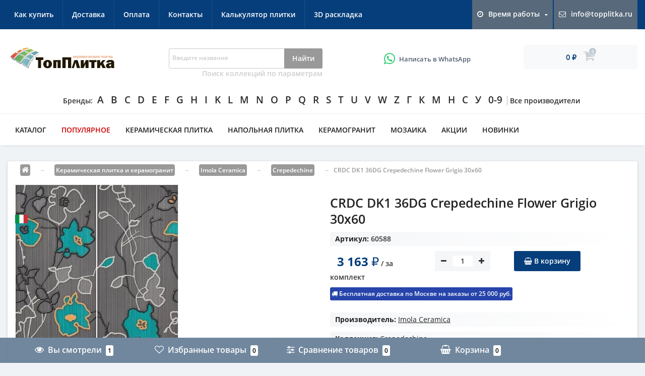

--- FILE ---
content_type: text/html; charset=utf-8
request_url: https://topplitka.ru/product/crdc-dk1-36dg-crepedechine-flower-grigio-30x60/
body_size: 45320
content:
 
<!DOCTYPE html>
<!--[if IE]><![endif]-->
<!--[if IE 8 ]><html dir="ltr" lang="ru" class="ie8"><![endif]-->
<!--[if IE 9 ]><html dir="ltr" lang="ru" class="ie9"><![endif]-->
<!--[if (gt IE 9)|!(IE)]><!-->
<!--[if gte IE 9]>
    <style type="text/css">
        .gradient,
        .badge {
           filter: none;
        }
    </style>
    <![endif]-->
    
    <!--[if lt IE 9]>
    <script>
    document.createElement('header');
    document.createElement('nav');
    document.createElement('section');
    document.createElement('article');
    document.createElement('aside');
    document.createElement('footer');
    document.createElement('figure');
    document.createElement('hgroup');
    document.createElement('menu');
    </script>
    <![endif]-->
<html dir="ltr" lang="ru">
<!--<![endif]-->
<head>
<meta http-equiv="Content-Type" content="text/html; charset=UTF-8"/>
<meta name="viewport" content="width=device-width, initial-scale=1.0, minimum-scale=1.0, user-scalable=0" />
<meta http-equiv="X-UA-Compatible" content="IE=edge">
<meta name="google-site-verification" content="WQvzrfx1lLnCK3KecBZWvf8J1z-vxWIhlMO3ehUjx9Q" />
<title>Купить CRDC DK1 36DG Crepedechine Flower Grigio 30x60: цена - 3 163 руб | ТопПлитка.RU
</title>
<meta name="Keywords" content="Imola Ceramica crdc dk1 36dg crepedechine flower grigio 30x60, панно crdc dk1 36dg crepedechine flower grigio 30x60 Imola Ceramica" />
<meta name="Description" content="Решили купить CRDC DK1 36DG Crepedechine Flower Grigio 30x60 от Imola Ceramica? Обращайтесь в магазин ТопПлитка. Скидки всем покупателям. Доставка во все регионы России. Любые способы оплаты." />

<link rel="icon" href="/favicon.ico" type="image/x-icon">
<link rel="shortcut icon" href="/favicon.ico"/>
<link rel="icon" href="/favicon.svg" type="image/svg+xml">
            <!-- rss -->
                <link rel="alternate" type="application/rss+xml" title="ТопПлитка" href="https://topplitka.ru/blog/rss/">    <!-- js -->
  
	<script src="/wa-data/public/site/themes/megashop/css/jquery-2.1.1.min.js"></script>
	<script src="/wa-data/public/site/themes/megashop/css/jquery-ui.min.js"></script>
	
	<link href="/wa-data/public/site/themes/megashop/css/bootstrap.min.css" rel="stylesheet" media="screen" />
	<script src="/wa-data/public/site/themes/megashop/css/bootstrap.min.js"></script>
	<link href="/wa-data/public/site/themes/megashop/css/flipclock.css" rel="stylesheet">
	<link href="/wa-data/public/site/themes/megashop/css/stylesheet.css" rel="stylesheet">
	<link href="/wa-data/public/site/themes/megashop/css/fonts.css" rel="stylesheet">
	<script src="/wa-data/public/site/themes/megashop/css/owl.carousel.min.js"></script>
	<script src="/wa-data/public/site/themes/megashop/css/jquery.magnific-popup.min.js"></script>
	<link href="/wa-data/public/site/themes/megashop/css/autosearch.css" rel="stylesheet" />
	<link href="/wa-data/public/site/themes/megashop/css/popup.css" rel="stylesheet" />
	<link href="/wa-data/public/site/themes/megashop/css/responsive.css" rel="stylesheet">
		<link href="/wa-data/public/site/themes/megashop/css/nouislider.css" rel="stylesheet" media="screen" />
	<script src="/wa-data/public/site/themes/megashop/css/main.js"></script>
	<script src="/wa-data/public/site/themes/megashop/css/common.js"></script>
	<script src="/wa-data/public/site/themes/megashop/css/flexmenu.min.js"></script>
	<script src="/wa-data/public/site/themes/megashop/css/flipclock.js"></script>
	<script  src="/wa-data/public/site/themes/megashop/css/barrating.js"></script>
	<link href="/wa-data/public/site/themes/megashop/css/owl.carousel.css" rel="stylesheet" />
	<script src="/wa-data/public/site/themes/megashop/css/owl.carousel.min.js"></script>
	<link href="/wa-data/public/site/themes/megashop/css/magnific-popup.css" rel="stylesheet" />
	<script src="/wa-data/public/site/themes/megashop/css/input-mask.js"></script>
	<link href="/wa-data/public/site/themes/megashop/css/jquery.fancybox.min.css" rel="stylesheet" />
	<script src="/wa-data/public/site/themes/megashop/css/jquery.fancybox.min.js"></script>
	<link href="/wa-data/public/site/themes/megashop/css/jquery-ui.min.css" rel="stylesheet" />
		<script src="/wa-data/public/site/themes/megashop/css/nouislider.js"></script>
		<script src="/wa-data/public/site/themes/megashop/css/wNumb.js"></script>
		<script src="/wa-data/public/site/themes/megashop/css/jquery.autocolumnlist.min.js"></script>
		
			<script src="/wa-data/public/site/themes/megashop/css/readmore.js"></script>
		
		
 <meta property="og:type" content="og:product" />
<meta property="og:title" content="CRDC DK1 36DG Crepedechine Flower Grigio 30x60" />
<meta property="og:image" content="https://topplitka.ru/wa-data/public/shop/responsiveimages/images/wa-data/public/shop/products/16/93/69316/images/61526/61526.750x0.webp" />
<meta property="og:url" content="https://topplitka.ru/product/crdc-dk1-36dg-crepedechine-flower-grigio-30x60/" />
<meta property="product:price:amount" content="3163" />
<meta property="product:price:currency" content="RUB" />
 
 
      <link href="/wa-content/font/ruble/arial/fontface.css" rel="stylesheet" type="text/css">    <link href="/wa-apps/shop/plugins/listfeatures/css/frontend_features.css?2.4.1" rel="stylesheet">
<link href="/wa-apps/shop/plugins/autobadge/css/frontend.min.css?1.7.7" rel="stylesheet">
 
    
    <!-- js -->
 
	<script type="text/javascript" src="/wa-data/public/site/themes/megashop/cookie.js?v1.2.11"></script>
    <script type="text/javascript" src="/wa-data/public/site/themes/megashop/listInCookie.js?v1.2.11"></script>
    <script type="text/javascript" src="/wa-data/public/site/themes/megashop/megashop.js?v1.2.11"></script>
   <script type="text/javascript" src="/wa-data/public/site/themes/megashop/jquery.formstyler.min.js?v1.2.11"></script>
	<script type="text/javascript" src="/wa-apps/shop/js/lazy.load.js?v7.3.0.209"></script>



    <script src="/wa-apps/shop/plugins/skidkavprocentah/js/skidkavprocentah.plugin.min.js?v=1.0.4"></script>
<script src="/wa-data/public/shop/plugins/skidkavprocentah/js/skidkavprocentah.js?v=1.0.4"></script>
<script src="/wa-apps/shop/plugins/listfeatures/js/frontend_features.js?2.4.1"></script>
<script src="/wa-apps/shop/plugins/flexdiscount/js/flexdiscountFrontend.min.js?4.45.0"></script>
<script src="/wa-apps/shop/plugins/autobadge/js/jquerycountdowntimer/jquery.countdownTimer.min.js?1.7.7"></script>
<script src="/wa-apps/shop/plugins/autobadge/js/frontend.min.js?1.7.7"></script>
<script src="/wa-apps/shop/plugins/hotnotice/js/jquery.cookie.js?2023.09.02"></script>
<script src="/wa-apps/shop/plugins/hotnotice/js/hotnotice.js?2023.09.02"></script>
 
    
    <!-- shop app css -->
<link href="/wa-data/public/shop/themes/megashop/megashop.shop.css?v1.2.11" rel="stylesheet" type="text/css">
<!--<link href="/wa-data/public/shop/themes/megashop/jquery.bxslider.css?v1.2.11" rel="stylesheet" /> -->

<!-- js 
<script type="text/javascript" src="/wa-apps/shop/js/lazy.load.js?v7.5.1.287"></script>
<script type="text/javascript" src="/wa-data/public/shop/themes/megashop/jquery.bxslider.min.js?v1.2.11"></script>-->
<script type="text/javascript" src="/wa-content/js/jquery-plugins/jquery.cookie.js?v2.9.6"></script>
<script type="text/javascript" src="/wa-data/public/shop/themes/megashop/megashop.shop.js?v1.2.11"></script>




<style type="text/css" media="print">
    @media print {
        .footer, .fixedpanel, .globalheader, .breadcrumbs, .product_special, ul.product-nav, .options, .purchase .add2cart, .tabs_switcher, .bottomblock, #demo-settings { display:none; }
        #product-core-image li { margin-left: -50px; }
        #product-core-image img { width: 300px; }
        .product_tabs #tab2 { display: block; }
        .product_tabs .tabs.active { box-shadow: none; }
        .product_name { width: 100%; }
    }
</style>


<!-- plugin hook: 'frontend_head' -->

<link rel="stylesheet" href="/wa-apps/shop/plugins/storequickorder/css/storequickorder.css">
<style>
 
/* Стиль отвечающий за кнопку "Заказать" в диалоговом окне */
#storequickorder input.submit-button {
   /* width: 96%; margin-left: 2%; - кнопка во всю ширину */
}


/* Стиль названий полей в диалоговом окне */
#storequickorder div.wa-name {
    /* text-align: right; - прижимает название к праву */
}
</style>
<script  type="text/javascript" src="/wa-apps/shop/plugins/storequickorder/js/storequickorder.js">
</script><script  type="text/javascript">
function storequickorder_event_order_created() {
    //yaCounterXXXXXX.reachGoal('TARGET_NAME');
    //return true;
}
$(function(){ $.storequickorder.setOptions({always_show_active_button : false,button_name : "Быстрая покупка",button_cart_name : "Купить в 1 клик",button_name_not_available : "Купить в 1 клик",window_vert_align : true,window_style_position_absolute : false,window_margin_top : "100",check_stock_delay : "200",yaCounter_enabled : 1,ga_enabled : false,yaCounter_id : "1079821",yaCounter_target_name : "Добавление в корзину",ga_id : "",ga_target_name : ""}) });</script><script type="text/javascript" src="/wa-apps/shop/plugins/question/js/question.js?v=4.2.0"></script><link href="/wa-apps/shop/plugins/question/css/question.css?v=4.2.0" rel="stylesheet" type="text/css"><link rel="stylesheet" href="/wa-data/public/shop/plugins/skidkavprocentah/css/skidkavprocentah.css?v=1.0.4"><style>i.icon16-flexdiscount.loading{background-image:url(https://topplitka.ru/wa-apps/shop/plugins/flexdiscount/img/loading16.gif)}i.flexdiscount-big-loading{background:url(https://topplitka.ru/wa-apps/shop/plugins/flexdiscount/img/loading.gif) no-repeat}.fl-is-loading > * { opacity: 0.3; }.fl-is-loading { position:relative }.fl-is-loading:after{ position:absolute; top:0;left:0;content:"";width:100%;height:100%; background:url(https://topplitka.ru/wa-apps/shop/plugins/flexdiscount/img/loader2.gif) center center no-repeat}.fl-loader-2:after{ position:absolute; top:0;left:0;content:"";width:100%;height:100%; background:url(/wa-content/img/loading16.gif) center center no-repeat}i.icon16-flexdiscount{background-repeat:no-repeat;height:16px;width:16px;display:inline-block;text-indent:-9999px;text-decoration:none!important;vertical-align:top;margin:-.1em .25em 0 0}i.flexdiscount-big-loading{display:inline-block;width:32px;height:32px;margin:15px 0}.flexdiscount-coup-del-block,.flexdiscount-loader{display:none}.align-center{text-align:center}.flexdiscount-coup-result,.flexdiscount-form,.flexdiscount-price-block,.flexdiscount-user-affiliate,.flexdiscount-user-discounts{margin:10px 0}.flexdiscount-coup-result{color:green}.flexdiscount-coup-result.flexdiscount-error{color:red}.flexdiscount-max-affiliate,.flexdiscount-max-discount{font-size:1.5em;color:#c03;font-weight:600}.flexdiscount-coupon-delete:before{content:'x';padding:5px;-webkit-border-radius:50%;-moz-border-radius:50%;border-radius:50%;border:2px solid red;width:.5em;height:.5em;display:inline-block;text-align:center;line-height:.5em;margin-right:5px;font-size:1.3em;color:red;font-weight:700;vertical-align:middle}.flexdiscount-price-block{display:inline-block}.flexdiscount-product-discount{display:table}.flexdiscount-my-content>div{padding:10px}.flexdiscount-discounts-affiliate{color:#c03;background:#fff4b4;padding:5px 10px;border-radius:20px}/***********************
 *
 * ru: Блок Доступных скидок и бонусов
 * en: Available discount and bonuses
 *
************************/

/**
* Обертка
* Wrap
*/
.flexdiscount-available-discount { }
/**
* Блок вывода Доступных скидок и бонусов
* Available discount and bonuses
*/
.flexdiscount-alldiscounts { clear: none; background-color: #FFFFFF; border: 1px solid #DDDDDD; -webkit-border-radius: 4px; -moz-border-radius: 4px; border-radius: 4px; margin: 10px 0; }
/**
* Шапка
* Header block
*/
.flexdiscount-alldiscounts-heading { background: #fff4b4; text-transform: uppercase; -webkit-border-top-left-radius: 3px; -moz-border-top-left-radius: 3px; border-top-left-radius: 3px; -webkit-border-top-right-radius: 3px; -moz-border-top-right-radius: 3px; border-top-right-radius: 3px; padding: 10px 15px;}
/**
* Заголовок шапки
* Header text
*/
.flexdiscount-alldiscounts-heading .h3 { font-size: 14px; margin: 0; padding: 0; color: #444;}
/**
* Внутренний отступ основной части
* Padding of the block body
*/
.flexdiscount-alldiscounts-body, .flexdiscount-alldiscounts .flexdiscount-body { padding: 15px; }
/*
* Ширина таблицы
* Width table
*/
.flexdiscount-alldiscounts table { width: 100%; }
/*
* Внешний отступ неупорядоченных списков
* Margin of unordered lists
*/
.flexdiscount-alldiscounts ul { margin: 0; }
/*
* Стили таблицы
* Table styles
*/
.flexdiscount-alldiscounts .flexdiscount-table { border-left: 1px solid #000; border-top: 1px solid #000; width: 100%; margin: 0; }
/*
* Стили заголовков и ячеек таблицы
* Table cells styles
*/
.flexdiscount-alldiscounts .flexdiscount-table td, .flexdiscount-alldiscounts .flexdiscount-table th { color: #000; border: 1px solid #000; padding: 5px; }
.fl-discount-skus { margin-bottom: 10px; }
tr.fl-discount-skus td { padding: 10px 5px; }

/***********************
 *
 * ru: Блок Действующих скидок и бонусов
 * en: Product active discounts and bonuses
 *
************************/

/**
* Обертка
* Wrap
*/
.flexdiscount-product-discount { display: table; }
/**
* Блок вывода Действующих скидок и бонусов
* Product active discounts and bonuses block
*/
.flexdiscount-pd-block { background-color: #FFFFFF; border: 1px solid #DDDDDD; -webkit-border-radius: 4px; -moz-border-radius: 4px; border-radius: 4px; margin: 10px 0; }
/**
* Шапка
* Header block
*/
.flexdiscount-pd-block .flexdiscount-heading, #yourshop .flexdiscount-pd-block .flexdiscount-heading { background: #163bdb; text-transform: uppercase; border-color: #DDDDDD; color: #333333; -webkit-border-top-left-radius: 3px; -moz-border-top-left-radius: 3px; border-top-left-radius: 3px; -webkit-border-top-right-radius: 3px; -moz-border-top-right-radius: 3px; border-top-right-radius: 3px; padding: 10px 15px;}
/**
* Заголовок шапки
* Header text
*/
.flexdiscount-pd-block .flexdiscount-heading .h3 { font-size: 14px; margin: 0; padding: 0; color: #fff;}
/**
* Внутренний отступ основной части
* Padding of the block body
*/
.flexdiscount-pd-block .flexdiscount-body { padding: 15px; }
/*
* Внешний отступ неупорядоченных списков
* Margin of unordered lists
*/
.flexdiscount-pd-block ul { margin: 0; }
/*
* Стили таблицы
* Table styles
*/
.flexdiscount-pd-block .flexdiscount-table { border-left: 1px solid #000; border-top: 1px solid #000; width: 100%; margin: 0; }
/*
* Стили заголовков и ячеек таблицы
* Table cells styles
*/
.flexdiscount-pd-block .flexdiscount-table td, .flexdiscount-pd-block .flexdiscount-table th { color: #000; border: 1px solid #000; padding: 5px; }

/***********************
 *
 * ru: Активные скидок и бонусов
 * en: Active discounts and bonuses block
 *
************************/

/**
* Обертка
* Wrap
*/
.flexdiscount-user-discounts { }
/**
* Блок вывода активных скидок и бонусов
* Active discounts and bonuses block
*/
.flexdiscount-discounts { clear: both; overflow: hidden; background-color: #FFFFFF; border: 1px solid #ddd; margin: 10px 0; }
/**
* Шапка
* Header block
*/
.flexdiscount-discounts-heading { background: #eee; text-transform: uppercase; color: #333333; padding: 10px 15px; }
/**
* Заголовок шапки
* Header text
*/
.flexdiscount-discounts-heading .h3 { font-size: 14px; margin: 0; color: #444; }
/**
* Внутренний отступ основной части
* Padding of the block body
*/
.flexdiscount-discounts-body { padding: 0; }
/*
* Ширина таблицы
* Width table
*/
.flexdiscount-discounts table { width: 100%; }
/*
* Стили неупорядоченных списков
* Styles of unordered lists
*/
.flexdiscount-discounts-body ul { list-style: none; padding: 0; margin: 0; }
.flexdiscount-discounts-body li { padding: 10px 15px; background-color: #fefce3; margin: 5px 0; }
/*
* Стили для размера скидки
* Styles for discount
*/
.flexdiscount-discounts-price { color: #e8385c; display: inline-block; }

/***********************
 *
 * ru: Дополнительная форма ввода купонов
 * en: Additional coupon form
 *
************************/

/*
* Цвет сообщения о успешно введенном купоне
* Message color about successfully entered coupon
*/
.flexdiscount-coup-result { color: green; }
/*
* Цвет сообщения о неверно введенном купоне
* Message color about incorrectly entered coupon
*/
.flexdiscount-coup-result.flexdiscount-error { color: #ff0000; }
/**
* Крестик удаления купона
* Delete coupon cross
*/
.flexdiscount-coupon-delete:before { content: 'x'; padding: 5px; -webkit-border-radius: 50%; -moz-border-radius: 50%; border-radius: 50%; border: 2px solid #ff0000; width: .5em; height: .5em; display: inline-block; text-align: center; line-height: .5em; margin-right: 5px; font-size: 1.3em; color: #ff0000; font-weight: bold; vertical-align: middle; }

/***********************
 *
 * ru: Блок правил запрета
 * en: Deny discounts block
 *
************************/

/**
* Обертка
* Wrap
*/
.flexdiscount-deny-discount { }
/**
* Блок вывода правил запрета
* Deny discounts block
*/
.flexdiscount-denydiscounts { clear: none; background-color: #FFFFFF; border: 1px solid #DDDDDD; -webkit-border-radius: 4px; -moz-border-radius: 4px; border-radius: 4px; margin: 10px 0; }
/**
* Шапка
* Header block
*/
.flexdiscount-denydiscounts-heading { background: #ff0000; text-transform: uppercase; -webkit-border-top-left-radius: 3px; -moz-border-top-left-radius: 3px; border-top-left-radius: 3px; -webkit-border-top-right-radius: 3px; -moz-border-top-right-radius: 3px; border-top-right-radius: 3px; padding: 10px 15px;}
/**
* Заголовок шапки
* Header text
*/
.flexdiscount-denydiscounts-heading .h3 { font-size: 14px; margin: 0; padding: 0; color: #fff;}
/**
* Внутренний отступ основной части
* Padding of the block body
*/
.flexdiscount-denydiscounts-body, .flexdiscount-denydiscounts .flexdiscount-body { padding: 15px; }
/*
* Ширина таблицы
* Width table
*/
.flexdiscount-denydiscounts table { width: 100%; }
/*
* Внешний отступ неупорядоченных списков
* Margin of unordered lists
*/
.flexdiscount-denydiscounts ul { margin: 0; }
/*
* Стили таблицы
* Table styles
*/
.flexdiscount-denydiscounts .flexdiscount-table { border-left: 1px solid #000; border-top: 1px solid #000; width: 100%; margin: 0; }
/*
* Стили заголовков и ячеек таблицы
* Table cells styles
*/
.flexdiscount-denydiscounts .flexdiscount-table td, .flexdiscount-denydiscounts .flexdiscount-table th { color: #000; border: 1px solid #000; padding: 5px; }

/***********************
 *
 * ru: Блок цены со скидкой
 * en: Block of price with discount
 *
************************/

/*
* Обертка
* Wrap
*/
.flexdiscount-price-block { display: inline-block; }

/***********************
 *
 * ru: Скидки в личном кабинете
 * en: Discounts in customer account
 *
************************/

/*
* Обертка
* Wrap
*/
.flexdiscount-my-content > div { padding: 10px; }

/***********************
 *
 * ru: Остальные стили
 * en: Other styles
 *
************************/

/*
* Бонусы
* Bonuses
*/
.flexdiscount-discounts-affiliate { color: #c03; background: #fff4b4; padding: 5px 10px; border-radius: 20px; }
/**
* Максимальное значение скидок и бонусов в блоках Доступных и Действующих скидок
* Maximum value of discount and bonuses in Available discounts block and Product discounts block
*/
.flexdiscount-max-discount, .flexdiscount-max-affiliate { font-size: 1.3em; color: #c03; font-weight: 600; }</style><script>$(function() {$.flexdiscountFrontend = new FlexdiscountPluginFrontend({urls: {couponAddUrl: '/flexdiscount/couponAdd/',updateDiscountUrl: '/flexdiscount/update/',refreshCartUrl: '/flexdiscount/cartUpdate/',deleteUrl: '/flexdiscount/couponDelete/',cartSaveUrl: {shop: '/cart/save/',plugin: '/my/'},cartDeleteUrl: {shop: '/cart/delete/',plugin: '/my/'},cartAddUrl: {shop: '/cart/add/',plugin: '/my/'}},updateInfoblocks: 1,hideDefaultAffiliateBlock: '',ss8forceUpdate: '0',addAffiliateBlock: 0,loaderType: 'loader2',locale: 'ru_RU',settings: {"enable_frontend_cart_hook":0},ss8UpdateAfterPayment: 0,shopVersion: '7.5.1.287'});});</script><style class="autobadge-inline-css" data-targets="">.autobadge-pl{opacity:0;}</style><script>(function($){$(function(){$.autobadgeFrontend.init({update:'/autobadge/update/',forceParentVisible:'',delayLoading:'1',delayLoadingAjax:'1',forceParentRelative:'1',showLoader:'1'});});})(jQuery);</script><script type="text/javascript" src="/wa-apps/shop/plugins/timetogift/js/TimeCircles.js?v=1.2.0"></script><link rel="canonical" href="https://topplitka.ru/product/crdc-dk1-36dg-crepedechine-flower-grigio-30x60/"/>
	
	        
    

    		

			<link href="/wa-data/public/site/themes/megashop/css/dynamic_stylesheet.css?v=84" rel="stylesheet" />
<link href="/wa-data/public/site/themes/megashop/css/font-awesome.min.css" rel="stylesheet" />

<!-- Yandex.Metrika counter -->
<script type="text/javascript" >
    (function (d, w, c) {
        (w[c] = w[c] || []).push(function() {
            try {
                w.yaCounter1079821 = new Ya.Metrika2({
                    id:1079821,
                    clickmap:true,
                    trackLinks:true,
                    accurateTrackBounce:true,
                    webvisor:true,
                    ut:"noindex"
                });
            } catch(e) { }
        });

        var n = d.getElementsByTagName("script")[0],
            s = d.createElement("script"),
            f = function () { n.parentNode.insertBefore(s, n); };
        s.type = "text/javascript";
        s.async = true;
        s.src = "https://mc.yandex.ru/metrika/tag.js";

        if (w.opera == "[object Opera]") {
            d.addEventListener("DOMContentLoaded", f, false);
        } else { f(); }
    })(document, window, "yandex_metrika_callbacks2");
</script>
<noscript><div><img src="https://mc.yandex.ru/watch/1079821?ut=noindex" style="position:absolute; left:-9999px;" alt="" /></div></noscript>
<!-- /Yandex.Metrika counter -->


<!-- Yandex.Metrika counter -->
<script type="text/javascript" >
   (function(m,e,t,r,i,k,a){m[i]=m[i]||function(){(m[i].a=m[i].a||[]).push(arguments)};
   m[i].l=1*new Date();
   for (var j = 0; j < document.scripts.length; j++) {if (document.scripts[j].src === r) { return; }}
   k=e.createElement(t),a=e.getElementsByTagName(t)[0],k.async=1,k.src=r,a.parentNode.insertBefore(k,a)})
   (window, document, "script", "https://mc.yandex.ru/metrika/tag.js", "ym");

   ym(92256092, "init", {
        clickmap:true,
        trackLinks:true,
        accurateTrackBounce:true,
        webvisor:true,
        ecommerce:"dataLayer"
   });
</script>
<noscript><div><img src="https://mc.yandex.ru/watch/92256092" style="position:absolute; left:-9999px;" alt="" /></div></noscript>
<!-- /Yandex.Metrika counter -->


<!-- Begin Verbox  -->
<script type='text/javascript'>
	(function(d, w, m) {
		window.supportAPIMethod = m;
		var s = d.createElement('script');
		s.type ='text/javascript'; s.id = 'supportScript'; s.charset = 'utf-8';
		s.async = true;
		var id = '79668dfaa9a96ee28d3c792bc0609d26';
		s.src = '//admin.verbox.ru/support/support.js?h='+id;
		var sc = d.getElementsByTagName('script')[0];
		w[m] = w[m] || function() { (w[m].q = w[m].q || []).push(arguments); };
		if (sc) sc.parentNode.insertBefore(s, sc); 
		else d.documentElement.firstChild.appendChild(s);
	})(document, window, 'Verbox');
</script>
<!-- End Verbox -->

</head>

<body>


	<div id="menu-mobile" class="m-panel-box">
	  <div class="menu-mobile-header">Меню</div>
	  <div id="menu-mobile-box"></div>
	  <div class="close-m-search">
	    <a class="oct-button closempanel">×</a>
	  </div>
	</div>
	<div id="info-mobile" class="m-panel-box">
	  <div class="menu-mobile-header">Информация</div>
	  <div class="close-m-search">
	    <a class="oct-button closempanel">×</a>
	  </div>
	  <div id="info-mobile-box"></div>
	</div>
	<div class="oct-m-search m-panel-box" id="msrch">
	  <div class="menu-mobile-header">Поиск товаров</div>
	  <div id="oct-mobile-search-box">
	    <div id="oct-mobile-search">
	      <script src="/wa-apps/shop/plugins/searchsmart/js/search_input.js"></script>
<link rel="stylesheet" href="/wa-apps/shop/plugins/searchsmart/css/search_input.css">
<div class="ssearch-wrapper theme-default">
    <form method="get" action="/searchSmart/">
		<div class="ssearch-box">
			<div class="ssearch-key-box">
				<input type="text" placeholder="Введите название" maxlength="50" autocomplete="off" value="" id="search_query" name="query">
                <input type="hidden" name="word" value=""/>
                <input type="hidden" name="category_id" value=""/>
			</div>
            <div class="ssearch-right">
                			    <div class="ssearch-submit" style="background: #999999; color: ;">Найти</div>
            </div>
		</div>
    </form>
    <div class="ssearch-result-box" style="display: none;"></div>
</div> 

<style>
    .ssearch-wrapper .ssearch-result-box a { color: #0d4e91; }
</style>
<script>
$(document).ready(function() { 
    
    // Focus
    
    // Search
    
	$('.ssearch-wrapper input[name="query"]').on('focus',function(){
        var wrap = $(this).closest('.ssearch-wrapper');
	    var len = $(this).val().length;
        if(len >= 3 && wrap.find('.ssearch-result-box').html().length) {
            wrap.find('.ssearch-result-box').show();
        }
	});
    
    $('.ssearch-wrapper .ssearch-submit').on('click', function() {
        var wrap = $(this).closest('.ssearch-wrapper');
        var query = '?query=' + wrap.find('[name="query"]').val();
        var category_id = '';
        if(wrap.find('[name="category_id"]').val() != '') {
            category_id = '&category_id=' + wrap.find('[name="category_id"]').val();
        }
        window.location.href = wrap.find('form').attr('action') + query + category_id;
    });
    
    $('.ssearch-wrapper').on('click', '.result-suggestions .ssearch-item', function() {
        var wrap = $(this).closest('.ssearch-wrapper');
        var query = '?query=' + $(this).text();
        var category_id = '';
        if(wrap.find('[name="category_id"]').val() != '') {
            category_id = '&category_id=' + wrap.find('[name="category_id"]').val();
        }
        window.location.href = wrap.find('form').attr('action') + query + category_id;
    });
    
    $(".ssearch-wrapper input[name='query']").on('keydown',function(e){
        if(e.keyCode == 13) {
            e.preventDefault();
            var wrap = $(this).closest('.ssearch-wrapper');
            if(wrap.find('.ssearch-result-box .ssearch-item.active').length) {
                if(wrap.find('.ssearch-result-box .ssearch-item.active').closest('div').hasClass('result-suggestions')) {
                    wrap.find('.ssearch-submit').click();
                } else {
                    window.location.href = wrap.find('.ssearch-result-box .ssearch-item.active').attr('href');
                }
            } else {
                wrap.find('.ssearch-submit').click();
            }
        } 
    });

    var search_function;
    $(".ssearch-wrapper input[name='query']").on('keyup',function(e){
       var wrap = $(this).closest('.ssearch-wrapper');
       var len = $(this).val().length;
       var query = $(this).val();
       if(len < 3) {
            wrap.find('.ssearch-result-box').empty().hide();
       }
       
       if(len >= 3) {
          if((e.keyCode >= 38 && e.keyCode <= 40) || e.keyCode == 13) { 
            if(wrap.find('.ssearch-result-box').is(':visible')) {
                if(e.keyCode == 40) {
                    //if is press keyDown
                    if(wrap.find('.ssearch-result-box .ssearch-item').hasClass('active')) {
                        wrap.find('.ssearch-result-box .ssearch-item.active').removeClass('active').findNext('.ssearch-item').addClass('active');
                    } else {
                        wrap.find('.ssearch-result-box .ssearch-item:eq(0)').addClass('active');
                        if(wrap.find('.ssearch-result-box .ssearch-item.active').closest('div').hasClass('result-suggestions')) {
                            $(this).val(wrap.find('.ssearch-result-box .ssearch-item.active').text());
                        } else {
                            $(this).val(query);
                        }
                    }
                } else if(e.keyCode == 38) {
                    //if is press keyUp
                    if(wrap.find('.ssearch-result-box .ssearch-item').hasClass('active')) {
                        wrap.find('.ssearch-result-box .ssearch-item.active').removeClass('active').findPrev('.ssearch-item').addClass('active');
                    } else {
                        wrap.find('.ssearch-result-box .ssearch-item:last').addClass('active');
                        if(wrap.find('.ssearch-result-box .ssearch-item.active').closest('div').hasClass('result-suggestions')) {
                            $(this).val(wrap.find('.ssearch-result-box .ssearch-item.active').text());
                        }
                    }
                }
                
                if(wrap.find('.ssearch-result-box .ssearch-item.active').closest('div').hasClass('result-suggestions')) {
                    $(this).val(wrap.find('.ssearch-result-box .ssearch-item.active').text());
                } else {
                    $(this).val(wrap.find('[name="word"]').val());
                }   
            } 
          } else {
              clearTimeout(search_function);

              search_function = setTimeout( function() {
                  $.post("/getsearchsmart/",{ query: query},function(response){
                      if(response.data.is_not_empty != 'fail') {
                          wrap.find('.ssearch-result-box').empty().show().html(response.data.html);
                          if(wrap.find('.ssearch-result-box .result-suggestions').length) {
                              wrap.find('.ssearch-result-box .result-suggestions span').each(function() {
                                  $(this).html(highlightPhrase($(this).text(), query, wrap));
                              });
                          }
                      } else {
                          wrap.find('.ssearch-result-box').empty().hide();
                      }
                  },'json');
              }, 600);
          } 
       }
   }); 
});

$.fn.findNext = function(selector, steps, scope) {
    if (steps) {
        steps = Math.floor(steps);
    } else if (steps === 0) {
        return this;
    } else { 
        var next = this.next(selector);
        if (next.length)
            return next; 
        steps = 1;
    }

    scope = (scope) ? $(scope) : $(document);
    var kids = this.find(selector);

    hay = $(this);
    while(hay[0] != scope[0]) {
        hay = hay.parent();     
        var rs = hay.find(selector).not(kids).add($(this));
        var id = rs.index(this) + steps;
        if (id > -1 && id < rs.length)
            return $(rs[id]);
    }
    return $(rs[0]);
}

$.fn.findPrev = function(selector, steps, scope) {
    if (steps) {
        steps = Math.floor(steps);
    } else if (steps === 0) {
        return this;
    } else { 
        var prev = this.prev(selector);
        if (prev.length)
            return prev; 
        steps = 1;
    }

    scope = (scope) ? $(scope) : $(document);
    var kids = this.find(selector);

    hay = $(this);
    while(hay[0] != scope[0]) {
        hay = hay.parent();     
        var rs = hay.find(selector).not(kids).add($(this));
        var id = rs.index(this) - steps;
        if (id > -1 && id < rs.length)
            return $(rs[id]);
    }
    return $(rs[rs.length - 1]);
}

function escapeRegExp(str) {
	return str.replace(/[\-\[\]\/\{ \}\(\)\*\+\?\.\\\^\$\|]/g, "\\$&");
}

function highlightPhrase(string, phrase, wrap) {
	var escapedPhrase = escapeRegExp(phrase);
    wrap.find('[name="word"]').val(phrase);
	return (string + "").replace(new RegExp("(" + escapedPhrase + ")", "gi") , "<b>$1</b>");
}
</script>
	    </div>
	    <p>&nbsp;</p>
	  </div>
	  <div class="close-m-search">
	    <a class="oct-button closempanel">×</a>
	  </div>
	</div>
	<div id="oct-bluring-box">
	<div id="oct-bluring-box-item"></div>
	<nav id="top">
	  <div class="top-container">
	    <div class="container mobile-container">
	      <div class="row">
	        <div class="col-xs-3 top-mobile-item">
	          <a class="new-menu-toggle" id="menu-mobile-toggle">
	          <i class="fa fa-bars" aria-hidden="true"></i>
	          </a>
	        </div>
	        <div class="col-xs-3 top-mobile-item">
	          <a class="new-menu-toggle" id="info-mobile-toggle">
	          <i class="fa fa-info" aria-hidden="true"></i>
	          </a>
	        </div>
	        <div class="col-xs-3 top-mobile-item">
	          <a href="#" class="new-menu-toggle" id="user-mobile-toggle">
	          <i class="fa fa-id-badge" aria-hidden="true"></i>
	          </a>
	        </div>
	        <div class="col-xs-3 top-mobile-item">
	          <a class="new-menu-toggle" id="search-mobile-toggle">
	          <i class="fa fa-search" aria-hidden="true"></i>
	          </a>
	        </div>
	      </div>
	    </div>
	    <div class="container not-mobile-container">
	      <div class="row">
	        <div class="col-sm-12">
	          <div id="top-left-links" class="pull-left">
	            <ul class="list-inline top-left-info-links">
											<li class="apppli"><a href="/kak-pokupat/">Как купить</a></li>
		              		              	<li class="apppli"><a href="/dostavka/">Доставка</a></li>
		              		              	<li class="apppli"><a href="/oplata/">Оплата</a></li>
	              	              	        <li><a href="/kontakty/">Контакты</a></li>
											<li><a href="https://topplitka.ru/kalkulyator-plitki/">Калькулятор плитки</a></li>		
											<li><a href="https://topplitka.ru/raskladka-plitki/">3D раскладка</a></li>		
	              	            </ul>
	          </div>
	          <div id="top-right-links" class="pull-right">

	            	            <ul class="list-inline">
	              	              <li class="dropdown">
	                <a href="#" class="dropdown-toggle" data-toggle="dropdown" aria-expanded="false" data-hover="dropdown"><i class="fa fa-clock-o" aria-hidden="true"></i> <span class="hidden-xs hidden-sm hidden-md">Время работы</span> <i class="fa fa-caret-down"></i></a>
	                <ul class="dropdown-menu">
	                  	                  	<li><span>ПН-СБ: 10:00 - 19:00
</span></li>
	                  	                  	<li><span>ВС: 11:00 - 18:00
</span></li>
	                  	                  	
	                  	                </ul>
	              </li>
	              	              <li class="dropdown user-dropdown">
	                <a href="#" title="E-mail" class="dropdown-toggle" data-toggle="dropdown" aria-expanded="false" data-hover="dropdown"><i class="fa fa-envelope-o" aria-hidden="true"></i> <span class="hidden-xs hidden-sm hidden-md">info@topplitka.ru</span></a>
	                
	              </li>
	            </ul>
	          </div>
	        </div>
	      </div>
	    </div>
	  </div>
	</nav>
	<header>
	  <div class="container">
	    

		
		<div class="row middle-header">
	      <div class="col-md-3 col-sm-6 ts-logo-box">
	        <div id="logo">
	          		          		          	<a href="https://topplitka.ru/"><img src="/wa-data/public/site/themes/megashop/img/logo-topplitka.png" title="Topplitka.ru - интернет-магазин плитки и керамогранита" alt="Topplitka.ru - интернет-магазин плитки и керамогранита" class="img-responsive" /></a>
		          	          	        </div>
	      </div>
	      <div class="col-sm-4 ts-search-box"><div id="search" class="input-group">
<script src="/wa-apps/shop/plugins/searchsmart/js/search_input.js"></script>
<link rel="stylesheet" href="/wa-apps/shop/plugins/searchsmart/css/search_input.css">
<div class="ssearch-wrapper theme-default">
    <form method="get" action="/searchSmart/">
		<div class="ssearch-box">
			<div class="ssearch-key-box">
				<input type="text" placeholder="Введите название" maxlength="50" autocomplete="off" value="" id="search_query" name="query">
                <input type="hidden" name="word" value=""/>
                <input type="hidden" name="category_id" value=""/>
			</div>
            <div class="ssearch-right">
                			    <div class="ssearch-submit" style="background: #999999; color: ;">Найти</div>
            </div>
		</div>
    </form>
    <div class="ssearch-result-box" style="display: none;"></div>
</div> 

<style>
    .ssearch-wrapper .ssearch-result-box a { color: #0d4e91; }
</style>
<script>
$(document).ready(function() { 
    
    // Focus
    
    // Search
    
	$('.ssearch-wrapper input[name="query"]').on('focus',function(){
        var wrap = $(this).closest('.ssearch-wrapper');
	    var len = $(this).val().length;
        if(len >= 3 && wrap.find('.ssearch-result-box').html().length) {
            wrap.find('.ssearch-result-box').show();
        }
	});
    
    $('.ssearch-wrapper .ssearch-submit').on('click', function() {
        var wrap = $(this).closest('.ssearch-wrapper');
        var query = '?query=' + wrap.find('[name="query"]').val();
        var category_id = '';
        if(wrap.find('[name="category_id"]').val() != '') {
            category_id = '&category_id=' + wrap.find('[name="category_id"]').val();
        }
        window.location.href = wrap.find('form').attr('action') + query + category_id;
    });
    
    $('.ssearch-wrapper').on('click', '.result-suggestions .ssearch-item', function() {
        var wrap = $(this).closest('.ssearch-wrapper');
        var query = '?query=' + $(this).text();
        var category_id = '';
        if(wrap.find('[name="category_id"]').val() != '') {
            category_id = '&category_id=' + wrap.find('[name="category_id"]').val();
        }
        window.location.href = wrap.find('form').attr('action') + query + category_id;
    });
    
    $(".ssearch-wrapper input[name='query']").on('keydown',function(e){
        if(e.keyCode == 13) {
            e.preventDefault();
            var wrap = $(this).closest('.ssearch-wrapper');
            if(wrap.find('.ssearch-result-box .ssearch-item.active').length) {
                if(wrap.find('.ssearch-result-box .ssearch-item.active').closest('div').hasClass('result-suggestions')) {
                    wrap.find('.ssearch-submit').click();
                } else {
                    window.location.href = wrap.find('.ssearch-result-box .ssearch-item.active').attr('href');
                }
            } else {
                wrap.find('.ssearch-submit').click();
            }
        } 
    });

    var search_function;
    $(".ssearch-wrapper input[name='query']").on('keyup',function(e){
       var wrap = $(this).closest('.ssearch-wrapper');
       var len = $(this).val().length;
       var query = $(this).val();
       if(len < 3) {
            wrap.find('.ssearch-result-box').empty().hide();
       }
       
       if(len >= 3) {
          if((e.keyCode >= 38 && e.keyCode <= 40) || e.keyCode == 13) { 
            if(wrap.find('.ssearch-result-box').is(':visible')) {
                if(e.keyCode == 40) {
                    //if is press keyDown
                    if(wrap.find('.ssearch-result-box .ssearch-item').hasClass('active')) {
                        wrap.find('.ssearch-result-box .ssearch-item.active').removeClass('active').findNext('.ssearch-item').addClass('active');
                    } else {
                        wrap.find('.ssearch-result-box .ssearch-item:eq(0)').addClass('active');
                        if(wrap.find('.ssearch-result-box .ssearch-item.active').closest('div').hasClass('result-suggestions')) {
                            $(this).val(wrap.find('.ssearch-result-box .ssearch-item.active').text());
                        } else {
                            $(this).val(query);
                        }
                    }
                } else if(e.keyCode == 38) {
                    //if is press keyUp
                    if(wrap.find('.ssearch-result-box .ssearch-item').hasClass('active')) {
                        wrap.find('.ssearch-result-box .ssearch-item.active').removeClass('active').findPrev('.ssearch-item').addClass('active');
                    } else {
                        wrap.find('.ssearch-result-box .ssearch-item:last').addClass('active');
                        if(wrap.find('.ssearch-result-box .ssearch-item.active').closest('div').hasClass('result-suggestions')) {
                            $(this).val(wrap.find('.ssearch-result-box .ssearch-item.active').text());
                        }
                    }
                }
                
                if(wrap.find('.ssearch-result-box .ssearch-item.active').closest('div').hasClass('result-suggestions')) {
                    $(this).val(wrap.find('.ssearch-result-box .ssearch-item.active').text());
                } else {
                    $(this).val(wrap.find('[name="word"]').val());
                }   
            } 
          } else {
              clearTimeout(search_function);

              search_function = setTimeout( function() {
                  $.post("/getsearchsmart/",{ query: query},function(response){
                      if(response.data.is_not_empty != 'fail') {
                          wrap.find('.ssearch-result-box').empty().show().html(response.data.html);
                          if(wrap.find('.ssearch-result-box .result-suggestions').length) {
                              wrap.find('.ssearch-result-box .result-suggestions span').each(function() {
                                  $(this).html(highlightPhrase($(this).text(), query, wrap));
                              });
                          }
                      } else {
                          wrap.find('.ssearch-result-box').empty().hide();
                      }
                  },'json');
              }, 600);
          } 
       }
   }); 
});

$.fn.findNext = function(selector, steps, scope) {
    if (steps) {
        steps = Math.floor(steps);
    } else if (steps === 0) {
        return this;
    } else { 
        var next = this.next(selector);
        if (next.length)
            return next; 
        steps = 1;
    }

    scope = (scope) ? $(scope) : $(document);
    var kids = this.find(selector);

    hay = $(this);
    while(hay[0] != scope[0]) {
        hay = hay.parent();     
        var rs = hay.find(selector).not(kids).add($(this));
        var id = rs.index(this) + steps;
        if (id > -1 && id < rs.length)
            return $(rs[id]);
    }
    return $(rs[0]);
}

$.fn.findPrev = function(selector, steps, scope) {
    if (steps) {
        steps = Math.floor(steps);
    } else if (steps === 0) {
        return this;
    } else { 
        var prev = this.prev(selector);
        if (prev.length)
            return prev; 
        steps = 1;
    }

    scope = (scope) ? $(scope) : $(document);
    var kids = this.find(selector);

    hay = $(this);
    while(hay[0] != scope[0]) {
        hay = hay.parent();     
        var rs = hay.find(selector).not(kids).add($(this));
        var id = rs.index(this) - steps;
        if (id > -1 && id < rs.length)
            return $(rs[id]);
    }
    return $(rs[rs.length - 1]);
}

function escapeRegExp(str) {
	return str.replace(/[\-\[\]\/\{ \}\(\)\*\+\?\.\\\^\$\|]/g, "\\$&");
}

function highlightPhrase(string, phrase, wrap) {
	var escapedPhrase = escapeRegExp(phrase);
    wrap.find('[name="word"]').val(phrase);
	return (string + "").replace(new RegExp("(" + escapedPhrase + ")", "gi") , "<b>$1</b>");
}
</script><div class="search-advanced"><a href="http://topplitka.ru/poisk-po-kollektsiyam/">Поиск коллекций по параметрам</a></div>
</div>
</div>
	      <div class="col-sm-2 phones-top-box">
	        		        <div class="dropdown phones-dropdown">
		          		          	
			          			          	
											<p style="padding-top: 20px; margin: 0;"><a href="https://api.whatsapp.com/send?phone=79265488390" class="dropdown-toggle whatsapp"><i class="fa fa-whatsapp"></i> <span><font size="-1">Написать в WhatsApp</font>
    </span> </a></p>
			          			          
		          		        </div>
	        	      </div>
	      <div class="col-sm-3 buttons-top-box">
	        	<div id="cart" class="cart">
				
				
				
	  <a href="/cart/"><span id="cart-total"><span class="cart-total-price">
	  				 <!-- cart -->
                                                                                
                                 <strong class="cart-total">0 <span class="ruble">₽</span></strong>
                            
					  
	  </span> <i class="fa fa-shopping-cart"><span class="cart-count">0</span></i></span></a>
	</div>
	      </div>
	      <div class="col-sm-6 mobile-icons-box">
	        <a href="https://topplitka.ru/search/?list=wishlist" id="m-wishlist"><i class="fa fa-heart" aria-hidden="true"></i></a>
	        			<div id="comp"><a href="/compare//" id="m-compare"><i class="fa fa-sliders" aria-hidden="true"></i></a></div>
	        <a href="/cart/" href="#" id="m-cart"><i class="fa fa-shopping-cart"></i></a>
	      </div>
	    </div>
		
		
		<style type='text/css'>

#wm-alphacat-plugin-menu{
    position: relative;
    z-index: 10;
    padding:5px 10px;
    background:#f5f5f5;
    margin:10px 0;
	text-align: center;
 }
/*контейнер для пунктов навигации*/   
#wm-alphacat-plugin-list{
    padding: 0;
    margin: 0;
    list-style: none;
}
 /*пункты навигации*/  
#wm-alphacat-plugin-list>li{
    display: inline-block;
}
/*пенрвй пункт в списке - название блока "бренды"*/
#wm-alphacat-plugin-list>li:first-child{
}
/*контейнер для названия "бренды"*/
#wm-alphacat-plugin-list>li>span.wm-alphacat-title{
  line-height:20px; 
}
#wm-alphacat-plugin-list>li>span.wm-alphacat-title:after{
  content:'Бренды:';
  display:inline-block;
}
 /*активный/выбранный пункт*/  
 #wm-alphacat-plugin-list>li.selected>a{
   color: #ff0000;
   font-size: 20px;
}
 /*ссылки в пунктах навигации*/  
#wm-alphacat-plugin-list>li>a{
   text-decoration: none;
   padding: 0 5px;
   margin-top: 5px;
   line-height:20px;
}
/*ссылки в пунктах навигации при наведении указателя мыши */  
#wm-alphacat-plugin-list>li>a:hover{
}
/*все ссылки в меню навигации*/
#wm-alphacat-plugin-list li a{
  color:#2b2b2b; font-weight: 500;
}
/*все ссылки в меню навигации при наведении*/
#wm-alphacat-plugin-list li:hover>a{
  color:#ff0000;
}
/*пункт "все бренды"*/
#wm-alphacat-plugin-list>li.wm-alphacat-show_all{

}
/*ссылка пункта "все бренды"*/   
#wm-alphacat-plugin-list>li.wm-alphacat-show_all>a{
  border-left: 1px solid #b7b7b7;
  white-space:  nowrap;
}
#wm-alphacat-plugin-list>li.wm-alphacat-show_all>a span:after{
 content:"Все бренды";
 display:inline;
}
/*выпадающй блок навигации*/
#wm-alphacat-plugin-list ul{
    position: absolute;
    padding: 12px 10px;
    margin: 0 0 0 -2px;
    background: #f5f5f5;
    border:none;
    box-shadow: 0px 5px 5px #777;
    list-style: none;
    display: none;
    text-align:left;
    /*left: 0px;*/
	/*width: 70%;*/
	z-index: 12000;
}

/*пунты в выпадающем блоке*/
#wm-alphacat-plugin-list ul li{
 display:block;
 padding:3px 0;
}

 /*Ссылки в выпадающем блоке навигации*/
#wm-alphacat-plugin-list ul li a{
  line-height:2.2;
  text-decoration:none;
}

 #wm-alphacat-plugin-list ul li a:hover{
  border-bottom:1px dashed #aaa;
}
/*пункт "показать все" в выпадающем блоке*/
#wm-alphacat-plugin-list ul li.show_all{
  padding:5px 0 0;
  margin-top:5px;
  text-align:right;
  border-top:1px solid #aaa;
}
/*ссылка "показать все" в выпадающем блоке */
#wm-alphacat-plugin-list ul li.show_all a{
  color:#777;
}
#wm-alphacat-plugin-list ul li.show_all a:hover{
  color:#ff0000;
}
/*==== страница брендов ====*/
/*таблица брендов*/
.wm-alphacat-brands-table{
   width: 100%;
 }
/*все ячейки таблицы*/ 
.wm-alphacat-brands-table td{
   vertical-align: top;
 }
 /*ячейка с буквой брендов*/
.wm-alphacat-brands-table td.wm-alphacat-brands-key{
  font-size:40px;
  font-weight: bold;
  width: 1%;
  min-width: 50px;
  color: #777777;
  vertical-align: baseline;
  line-height: 120%;
  white-space: nowrap;
 }
 /*ячейка с названиями брендов*/
.wm-alphacat-brands-table td.wm-alphacat-brands-value{
  line-height: 130%;
  padding: 1em 0 2em;
  border-top: 1px solid #d4d4d4;
 }
 /*столбец названий брендов*/
.wm-alphacat-brands-value ul{
  width: 220px;
  float: left;
  padding: 0;
  margin: 0;
  list-style: none;
  font-size: 18px;
 }
 /*отдельное название бренда(ссылка)*/
.wm-alphacat-brands-value ul li a{
  padding: 1px 0 1px 20px;
  display: block;
  line-height: 120%;
}
  /*отдельное название бренда(ссылка) при наведении указателя мыши*/
.wm-alphacat-brands-value ul li a:hover{
}
</style>

<div id="wm-alphacat-plugin-menu">
    <ul id="wm-alphacat-plugin-list">
        <li><span class="wm-alphacat-title"></span></li>

        <!--
            $sort - определяет вид сортировки, может иметь одно из двух значений:
             'category' - сортировка по категории
             'brands' - сортировка по брендам
        -->
                    <!--
                $menu  - массив категорий. Ключами являются первые буквы от названия
                дочерних категорий, значения - список (нумерованный массив) с информацией
                 о дочерних категориях.
            -->
                            <li class="alphacat-keys no-mobile">
                    <a href="/alphacat_categories/A/">A</a>

                    <ul id="brands-u">
                                                    
                            <li class="alphacat-vendors"><a href="/category/a-ceramica/">A-Ceramica</a></li>
                                                    
                            <li class="alphacat-vendors"><a href="/category/abk-ceramiche/">Abk Ceramiche</a></li>
                                                    
                            <li class="alphacat-vendors"><a href="/category/absolut-gres/">Absolut Gres</a></li>
                                                    
                            <li class="alphacat-vendors"><a href="/category/absolut-keramika/">Absolut Keramika</a></li>
                                                    
                            <li class="alphacat-vendors"><a href="/category/fabrika-adex/">Adex</a></li>
                                                    
                            <li class="alphacat-vendors"><a href="/category/agl-tiles/">Agl Tiles</a></li>
                                                    
                            <li class="alphacat-vendors"><a href="/category/alaplana/">Alaplana</a></li>
                                                    
                            <li class="alphacat-vendors"><a href="/category/azulejos-alcor/">Alcor Azulejos</a></li>
                                                    
                            <li class="alphacat-vendors"><a href="/category/uralceramica/">Alma Ceramica</a></li>
                                                    
                            <li class="alphacat-vendors"><a href="/category/alpas-cera/">Alpas Cera</a></li>
                                                    
                            <li class="alphacat-vendors"><a href="/category/alta-ceramica/">Alta Ceramica</a></li>
                                                    
                            <li class="alphacat-vendors"><a href="/category/alta-step/">Alta Step</a></li>
                                                    
                            <li class="alphacat-vendors"><a href="/category/altacera-fabrika/">AltaCera</a></li>
                                                    
                            <li class="alphacat-vendors"><a href="/category/amadis-espana/">Amadis</a></li>
                                                    
                            <li class="alphacat-vendors"><a href="/category/anka/">Anka</a></li>
                                                    
                            <li class="alphacat-vendors"><a href="/category/aparici/">Aparici</a></li>
                                                    
                            <li class="alphacat-vendors"><a href="/category/apavisa/">Apavisa</a></li>
                                                    
                            <li class="alphacat-vendors"><a href="/category/ape/">Ape Ceramica</a></li>
                                                    
                            <li class="alphacat-vendors"><a href="/category/arcana-ceramica/">Arcana Ceramica</a></li>
                                                    
                            <li class="alphacat-vendors"><a href="/category/argenta-ceramica/">Argenta</a></li>
                                                    
                            <li class="alphacat-vendors"><a href="/category/ariana/">Ariana</a></li>
                                                    
                            <li class="alphacat-vendors"><a href="/category/ariostea/">Ariostea</a></li>
                                                    
                            <li class="alphacat-vendors"><a href="/category/armano/">Armano</a></li>
                                                    
                            <li class="alphacat-vendors"><a href="/category/art-ceramic/">Art Ceramic</a></li>
                                                    
                            <li class="alphacat-vendors"><a href="/category/ascot/">Ascot</a></li>
                                                    
                            <li class="alphacat-vendors"><a href="/category/atlas-concorde/">Atlas Concorde</a></li>
                                                    
                            <li class="alphacat-vendors"><a href="/category/atlas-concorde-keramogranit/">Atlas Concorde Rus</a></li>
                                                    
                            <li class="alphacat-vendors"><a href="/category/atrivm/">Atrivm</a></li>
                                                    
                            <li class="alphacat-vendors"><a href="/category/ava-luxury-italian-ceramics/">Ava</a></li>
                                                    
                            <li class="alphacat-vendors"><a href="/category/azori/">Azori</a></li>
                                                    
                            <li class="alphacat-vendors"><a href="/category/azteca/">Azteca</a></li>
                                                    
                            <li class="alphacat-vendors"><a href="/category/azulejos-borja-espana/">Azulejos Borja</a></li>
                                                    
                            <li class="alphacat-vendors"><a href="/category/azulev/">Azulev</a></li>
                                                    
                            <li class="alphacat-vendors"><a href="/category/azuliber/">Azuliber</a></li>
                                                    
                            <li class="alphacat-vendors"><a href="/category/azulindus-marti/">Azulindus & Marti</a></li>
                                                    
                            <li class="alphacat-vendors"><a href="/category/plitka-azuvi/">Azuvi</a></li>
                                            </ul>
                </li>
                            <li class="alphacat-keys no-mobile">
                    <a href="/alphacat_categories/B/">B</a>

                    <ul id="brands-u">
                                                    
                            <li class="alphacat-vendors"><a href="/category/baldocer/">Baldoсer</a></li>
                                                    
                            <li class="alphacat-vendors"><a href="/category/bayker/">BayKer</a></li>
                                                    
                            <li class="alphacat-vendors"><a href="/category/belani/">Belani</a></li>
                                                    
                            <li class="alphacat-vendors"><a href="/category/bellavista-espana/">Bellavista</a></li>
                                                    
                            <li class="alphacat-vendors"><a href="/category/belmar/">Belmar</a></li>
                                                    
                            <li class="alphacat-vendors"><a href="/category/azulejos-benadresa/">Benadresa</a></li>
                                                    
                            <li class="alphacat-vendors"><a href="/category/bestile/">Bestile</a></li>
                                                    
                            <li class="alphacat-vendors"><a href="/category/bestpoint-ceramics/">BestPoint Ceramics</a></li>
                                                    
                            <li class="alphacat-vendors"><a href="/category/bien-seramik/">Bien Seramik</a></li>
                                                    
                            <li class="alphacat-vendors"><a href="/category/bluezone/">Bluezone</a></li>
                                                    
                            <li class="alphacat-vendors"><a href="/category/bode/">Bode</a></li>
                                            </ul>
                </li>
                            <li class="alphacat-keys no-mobile">
                    <a href="/alphacat_categories/C/">C</a>

                    <ul id="brands-u">
                                                    
                            <li class="alphacat-vendors"><a href="/category/caesar2/">Caesar</a></li>
                                                    
                            <li class="alphacat-vendors"><a href="/category/capri/">Capri</a></li>
                                                    
                            <li class="alphacat-vendors"><a href="/category/caramelle-mosaic/">Caramelle Mosaic</a></li>
                                                    
                            <li class="alphacat-vendors"><a href="/category/carmen-ceramic-art/">Carmen Ceramic</a></li>
                                                    
                            <li class="alphacat-vendors"><a href="/category/casa-dolce-casa/">Casa Dolce Casa</a></li>
                                                    
                            <li class="alphacat-vendors"><a href="/category/casalgrande-padana-italy/">Casalgrande Padana</a></li>
                                                    
                            <li class="alphacat-vendors"><a href="/category/ceracasa-keramogranit/">Ceracasa</a></li>
                                                    
                            <li class="alphacat-vendors"><a href="/category/ceramiche-brennero-italija/">Ceramiche Brennero</a></li>
                                                    
                            <li class="alphacat-vendors"><a href="/category/ceramiche-ricchetti/">Ceramiche Ricchetti</a></li>
                                                    
                            <li class="alphacat-vendors"><a href="/category/ceramiche-supergres/">Ceramiche Supergres</a></li>
                                                    
                            <li class="alphacat-vendors"><a href="/category/ceramika-konski/">Ceramika Konskie</a></li>
                                                    
                            <li class="alphacat-vendors"><a href="/category/cerdomus/">Cerdomus</a></li>
                                                    
                            <li class="alphacat-vendors"><a href="/category/cerrad-poland/">Cerrad</a></li>
                                                    
                            <li class="alphacat-vendors"><a href="/category/cerrol/">Cerrol</a></li>
                                                    
                            <li class="alphacat-vendors"><a href="/category/cersanit-russia/">Cersanit</a></li>
                                                    
                            <li class="alphacat-vendors"><a href="/category/cevica-espana/">Cevica</a></li>
                                                    
                            <li class="alphacat-vendors"><a href="/category/cicogres/">Cicogres</a></li>
                                                    
                            <li class="alphacat-vendors"><a href="/category/cifre-ceramica-keramogranit/">Cifre Ceramica</a></li>
                                                    
                            <li class="alphacat-vendors"><a href="/category/cir/">Cir Ceramiche</a></li>
                                                    
                            <li class="alphacat-vendors"><a href="/category/click-ceramica/">Click Ceramica</a></li>
                                                    
                            <li class="alphacat-vendors"><a href="/category/cobsa/">Cobsa</a></li>
                                                    
                            <li class="alphacat-vendors"><a href="/category/codicer95/">Codicer</a></li>
                                                    
                            <li class="alphacat-vendors"><a href="/category/coliseumgres-keramogranit/">ColiseumGres</a></li>
                                                    
                            <li class="alphacat-vendors"><a href="/category/colori-viva-china/">Colori Viva</a></li>
                                                    
                            <li class="alphacat-vendors"><a href="/category/colorker/">Colorker</a></li>
                                                    
                            <li class="alphacat-vendors"><a href="/category/colortile/">Colortile</a></li>
                                                    
                            <li class="alphacat-vendors"><a href="/category/creto/">Creto</a></li>
                                                    
                            <li class="alphacat-vendors"><a href="/category/cristacer-spanija_2l/">Cristacer</a></li>
                                            </ul>
                </li>
                            <li class="alphacat-keys no-mobile">
                    <a href="/alphacat_categories/D/">D</a>

                    <ul id="brands-u">
                                                    
                            <li class="alphacat-vendors"><a href="/category/dado-ceramica/">Dado Ceramica</a></li>
                                                    
                            <li class="alphacat-vendors"><a href="/category/decocer/">Decocer</a></li>
                                                    
                            <li class="alphacat-vendors"><a href="/category/decovita/">DecoVita</a></li>
                                                    
                            <li class="alphacat-vendors"><a href="/category/del-conca/">Del Conca</a></li>
                                                    
                            <li class="alphacat-vendors"><a href="/category/delacora/">Delacora</a></li>
                                                    
                            <li class="alphacat-vendors"><a href="/category/diart/">Diart</a></li>
                                                    
                            <li class="alphacat-vendors"><a href="/category/dna-tiles/">DNA Tiles</a></li>
                                                    
                            <li class="alphacat-vendors"><a href="/category/dopo/">DO&PO</a></li>
                                                    
                            <li class="alphacat-vendors"><a href="/category/dom-ceramiche/">Dom Ceramiche</a></li>
                                                    
                            <li class="alphacat-vendors"><a href="/category/domino-fabrika/">Domino</a></li>
                                                    
                            <li class="alphacat-vendors"><a href="/category/dualgres/">Dual Gres</a></li>
                                                    
                            <li class="alphacat-vendors"><a href="/category/dune-ceramica/">Dune Ceramica</a></li>
                                                    
                            <li class="alphacat-vendors"><a href="/category/durstone/">Durstone</a></li>
                                                    
                            <li class="alphacat-vendors"><a href="/category/duomo/">Dvomo</a></li>
                                            </ul>
                </li>
                            <li class="alphacat-keys no-mobile">
                    <a href="/alphacat_categories/E/">E</a>

                    <ul id="brands-u">
                                                    
                            <li class="alphacat-vendors"><a href="/category/ecoceramic/">Ecoceramic</a></li>
                                                    
                            <li class="alphacat-vendors"><a href="/category/edimaxastor/">EdimaxAstor</a></li>
                                                    
                            <li class="alphacat-vendors"><a href="/category/eefa-ceram/">EEFA Ceram</a></li>
                                                    
                            <li class="alphacat-vendors"><a href="/category/el-barco/">El Barco</a></li>
                                                    
                            <li class="alphacat-vendors"><a href="/category/el-molino/">El Molino</a></li>
                                                    
                            <li class="alphacat-vendors"><a href="/category/eletto-ceramica/">Eletto Ceramica</a></li>
                                                    
                            <li class="alphacat-vendors"><a href="/category/exelle-elios-ceramica-italija/">Elios Ceramica</a></li>
                                                    
                            <li class="alphacat-vendors"><a href="/category/emigres/">Emigres</a></li>
                                                    
                            <li class="alphacat-vendors"><a href="/category/emil-ceramica/">Emil Ceramica</a></li>
                                                    
                            <li class="alphacat-vendors"><a href="/category/emotion-ceramics-fabrika/">Emotion Ceramics</a></li>
                                                    
                            <li class="alphacat-vendors"><a href="/category/energieker/">Energieker</a></li>
                                                    
                            <li class="alphacat-vendors"><a href="/category/enping-jingye/">Enping Jingye</a></li>
                                                    
                            <li class="alphacat-vendors"><a href="/category/epoca-ceramiche/">Epoca Ceramiche</a></li>
                                                    
                            <li class="alphacat-vendors"><a href="/category/equipe-ceramicas-espana/">Equipe</a></li>
                                                    
                            <li class="alphacat-vendors"><a href="/category/etili-seramik/">Etili Seramik</a></li>
                                                    
                            <li class="alphacat-vendors"><a href="/category/exagres/">Exagres</a></li>
                                                    
                            <li class="alphacat-vendors"><a href="/category/ezarri/">Ezarri</a></li>
                                            </ul>
                </li>
                            <li class="alphacat-keys no-mobile">
                    <a href="/alphacat_categories/F/">F</a>

                    <ul id="brands-u">
                                                    
                            <li class="alphacat-vendors"><a href="/category/fabresa/">Fabresa</a></li>
                                                    
                            <li class="alphacat-vendors"><a href="/category/fanal/">Fanal</a></li>
                                                    
                            <li class="alphacat-vendors"><a href="/category/fap-ceramiche/">Fap Ceramiche</a></li>
                                                    
                            <li class="alphacat-vendors"><a href="/category/fioranese/">Fioranese</a></li>
                                                    
                            <li class="alphacat-vendors"><a href="/category/flais/">Flais Granito</a></li>
                                                    
                            <li class="alphacat-vendors"><a href="/category/flaviker-pi-sa-ceramica-italija/">Flaviker PI.SA</a></li>
                                            </ul>
                </li>
                            <li class="alphacat-keys no-mobile">
                    <a href="/alphacat_categories/G/">G</a>

                    <ul id="brands-u">
                                                    
                            <li class="alphacat-vendors"><a href="/category/gala-ceramica/">Gala</a></li>
                                                    
                            <li class="alphacat-vendors"><a href="/category/gambarelli/">Gambarelli</a></li>
                                                    
                            <li class="alphacat-vendors"><a href="/category/gambini-italy/">Gambini</a></li>
                                                    
                            <li class="alphacat-vendors"><a href="/category/gardenia-orchidea-italija/">Gardenia Orchidea</a></li>
                                                    
                            <li class="alphacat-vendors"><a href="/category/gaya-fores/">GayaFores</a></li>
                                                    
                            <li class="alphacat-vendors"><a href="/category/geotiles/">Geotiles</a></li>
                                                    
                            <li class="alphacat-vendors"><a href="/category/goetan/">Goetan</a></li>
                                                    
                            <li class="alphacat-vendors"><a href="/category/goldencer/">Goldencer</a></li>
                                                    
                            <li class="alphacat-vendors"><a href="/category/goldis-tile/">Goldis Tile</a></li>
                                                    
                            <li class="alphacat-vendors"><a href="/category/gomez-gomez-spanija/">Gomez Ceramica</a></li>
                                                    
                            <li class="alphacat-vendors"><a href="/category/gracia-ceramica/">Gracia Ceramica</a></li>
                                                    
                            <li class="alphacat-vendors"><a href="/category/grasaro-fabrika/">Grasaro</a></li>
                                                    
                            <li class="alphacat-vendors"><a href="/category/gravita/">Gravita</a></li>
                                                    
                            <li class="alphacat-vendors"><a href="/category/ceramiche-grazia/">Grazia Ceramiche</a></li>
                                                    
                            <li class="alphacat-vendors"><a href="/category/gres-de-aragon/">Gres de Aragon</a></li>
                                                    
                            <li class="alphacat-vendors"><a href="/category/gresart/">Gresart</a></li>
                                                    
                            <li class="alphacat-vendors"><a href="/category/gresmanc/">Gresmanc</a></li>
                                                    
                            <li class="alphacat-vendors"><a href="/category/grespania/">Grespania</a></li>
                                                    
                            <li class="alphacat-vendors"><a href="/category/guangdong-shenghui/">Guangdong Shenghui</a></li>
                                            </ul>
                </li>
                            <li class="alphacat-keys no-mobile">
                    <a href="/alphacat_categories/H/">H</a>

                    <ul id="brands-u">
                                                    
                            <li class="alphacat-vendors"><a href="/category/halcon/">Halcon</a></li>
                                                    
                            <li class="alphacat-vendors"><a href="/category/harmony-fabrika/">Harmony</a></li>
                                                    
                            <li class="alphacat-vendors"><a href="/category/porcelanicos-hdc/">HDC Porcelanicos</a></li>
                                                    
                            <li class="alphacat-vendors"><a href="/category/heralgi-fabrika/">Heralgi</a></li>
                                            </ul>
                </li>
                            <li class="alphacat-keys no-mobile">
                    <a href="/alphacat_categories/I/">I</a>

                    <ul id="brands-u">
                                                    
                            <li class="alphacat-vendors"><a href="/category/ibero/">Ibero</a></li>
                                                    
                            <li class="alphacat-vendors"><a href="/category/keramika-budushchego/">Idalgo</a></li>
                                                    
                            <li class="alphacat-vendors"><a href="/category/il-cavallino-italy/">Il Cavallino</a></li>
                                                    
                            <li class="alphacat-vendors"><a href="/category/imola-ceramica/">Imola Ceramica</a></li>
                                                    
                            <li class="alphacat-vendors"><a href="/category/impronta-italgraniti-italija/">Impronta Italgraniti</a></li>
                                                    
                            <li class="alphacat-vendors"><a href="/category/infinity-ceramic-spanija/">Infinity Ceramic</a></li>
                                                    
                            <li class="alphacat-vendors"><a href="/category/infinity-ceramica/">Infinity Ceramica</a></li>
                                                    
                            <li class="alphacat-vendors"><a href="/category/iris-ceramica/">Iris Ceramica</a></li>
                                                    
                            <li class="alphacat-vendors"><a href="/category/itaca/">Itaca</a></li>
                                                    
                            <li class="alphacat-vendors"><a href="/category/italica/">Italica</a></li>
                                                    
                            <li class="alphacat-vendors"><a href="/category/itc/">ITC</a></li>
                                                    
                            <li class="alphacat-vendors"><a href="/category/itc-india/">ITC (Индия)</a></li>
                                                    
                            <li class="alphacat-vendors"><a href="/category/itt-ceramic-espana/">ITT Ceramic</a></li>
                                            </ul>
                </li>
                            <li class="alphacat-keys no-mobile">
                    <a href="/alphacat_categories/K/">K</a>

                    <ul id="brands-u">
                                                    
                            <li class="alphacat-vendors"><a href="/category/kavarti/">Kavarti</a></li>
                                                    
                            <li class="alphacat-vendors"><a href="/category/ceramiche-keope-klinker/">Keope Ceramiche</a></li>
                                                    
                            <li class="alphacat-vendors"><a href="/category/keraben/">Keraben</a></li>
                                                    
                            <li class="alphacat-vendors"><a href="/category/kerama-marazzi/">Kerama Marazzi</a></li>
                                                    
                            <li class="alphacat-vendors"><a href="/category/keramika-modus-fabrika/">Keramika Modus</a></li>
                                                    
                            <li class="alphacat-vendors"><a href="/category/keratile/">Keratile</a></li>
                                                    
                            <li class="alphacat-vendors"><a href="/category/kerlife/">Kerlife</a></li>
                                                    
                            <li class="alphacat-vendors"><a href="/category/keros-keramogranit/">Keros Ceramica</a></li>
                                                    
                            <li class="alphacat-vendors"><a href="/category/kerranova/">Kerranova</a></li>
                                            </ul>
                </li>
                            <li class="alphacat-keys no-mobile">
                    <a href="/alphacat_categories/L/">L</a>

                    <ul id="brands-u">
                                                    
                            <li class="alphacat-vendors"><a href="/category/la-fabbrica/">La Fabbrica</a></li>
                                                    
                            <li class="alphacat-vendors"><a href="/category/la-platera/">La Platera</a></li>
                                                    
                            <li class="alphacat-vendors"><a href="/category/laminam-italy/">Laminam</a></li>
                                                    
                            <li class="alphacat-vendors"><a href="/category/lantic-colonial/">Lantic Colonial</a></li>
                                                    
                            <li class="alphacat-vendors"><a href="/category/lasselsberger-ceramics/">Lasselsberger Ceramics</a></li>
                                                    
                            <li class="alphacat-vendors"><a href="/category/lcm/">LCM</a></li>
                                                    
                            <li class="alphacat-vendors"><a href="/category/lea-ceramiche/">Lea Ceramiche</a></li>
                                                    
                            <li class="alphacat-vendors"><a href="/category/leopard/">Leopard</a></li>
                                                    
                            <li class="alphacat-vendors"><a href="/category/love-ceramic-tiles-novagres/">Love Ceramic Tiles</a></li>
                                                    
                            <li class="alphacat-vendors"><a href="/category/lv-granito2/">LV Granito</a></li>
                                            </ul>
                </li>
                            <li class="alphacat-keys no-mobile">
                    <a href="/alphacat_categories/M/">M</a>

                    <ul id="brands-u">
                                                    
                            <li class="alphacat-vendors"><a href="/category/maimoon-ceramica/">Maimoon ceramica</a></li>
                                                    
                            <li class="alphacat-vendors"><a href="/category/mainzu/">Mainzu</a></li>
                                                    
                            <li class="alphacat-vendors"><a href="/category/azulejos-mallol/">Mallol Azulejos</a></li>
                                                    
                            <li class="alphacat-vendors"><a href="/category/mapisa-ceramica-plitka/">Mapisa</a></li>
                                                    
                            <li class="alphacat-vendors"><a href="/category/marazzi-italy/">Marazzi Italy</a></li>
                                                    
                            <li class="alphacat-vendors"><a href="/category/marca-corona/">Marca Corona</a></li>
                                                    
                            <li class="alphacat-vendors"><a href="/category/mayolica-ceramica/">Mayolica Ceramica</a></li>
                                                    
                            <li class="alphacat-vendors"><a href="/category/mei-keramik/">Meissen</a></li>
                                                    
                            <li class="alphacat-vendors"><a href="/category/metropol/">Metropol</a></li>
                                                    
                            <li class="alphacat-vendors"><a href="/category/mijares/">Mijares</a></li>
                                                    
                            <li class="alphacat-vendors"><a href="/category/mirage-italy/">Mirage</a></li>
                                                    
                            <li class="alphacat-vendors"><a href="/category/monalisa/">Monalisa</a></li>
                                                    
                            <li class="alphacat-vendors"><a href="/category/monopole-ceramica/">Monopole Ceramica</a></li>
                                                    
                            <li class="alphacat-vendors"><a href="/category/muare-china/">Muare</a></li>
                                                    
                            <li class="alphacat-vendors"><a href="/category/museum-peronda-group/">Museum Group</a></li>
                                                    
                            <li class="alphacat-vendors"><a href="/category/muzzi-fabrica/">Muzzi</a></li>
                                            </ul>
                </li>
                            <li class="alphacat-keys no-mobile">
                    <a href="/alphacat_categories/N/">N</a>

                    <ul id="brands-u">
                                                    
                            <li class="alphacat-vendors"><a href="/category/natucer-espana/">Natucer</a></li>
                                                    
                            <li class="alphacat-vendors"><a href="/category/navarti-plitka/">Navarti</a></li>
                                                    
                            <li class="alphacat-vendors"><a href="/category/naxos/">Naxos</a></li>
                                                    
                            <li class="alphacat-vendors"><a href="/category/new-tiles/">New Tiles</a></li>
                                                    
                            <li class="alphacat-vendors"><a href="/category/new-trend/">New Trend</a></li>
                                                    
                            <li class="alphacat-vendors"><a href="/category/newker/">Newker</a></li>
                                                    
                            <li class="alphacat-vendors"><a href="/category/novabell/">Novabell</a></li>
                                                    
                            <li class="alphacat-vendors"><a href="/category/novogres-plitka/">Novogres</a></li>
                                            </ul>
                </li>
                            <li class="alphacat-keys no-mobile">
                    <a href="/alphacat_categories/O/">O</a>

                    <ul id="brands-u">
                                                    
                            <li class="alphacat-vendors"><a href="/category/ocean-ceramic/">Ocean Ceramic</a></li>
                                                    
                            <li class="alphacat-vendors"><a href="/category/ocean-ceramic-iran/">Ocean Ceramic Iran</a></li>
                                                    
                            <li class="alphacat-vendors"><a href="/category/opoczno/">Opoczno</a></li>
                                                    
                            <li class="alphacat-vendors"><a href="/category/oset/">Oset</a></li>
                                            </ul>
                </li>
                            <li class="alphacat-keys no-mobile">
                    <a href="/alphacat_categories/P/">P</a>

                    <ul id="brands-u">
                                                    
                            <li class="alphacat-vendors"><a href="/category/pamesa/">Pamesa</a></li>
                                                    
                            <li class="alphacat-vendors"><a href="/category/panaria-ceramica-italy/">Panaria Ceramica</a></li>
                                                    
                            <li class="alphacat-vendors"><a href="/category/ceramika-paradyz/">Paradyz Ceramika</a></li>
                                                    
                            <li class="alphacat-vendors"><a href="/category/pars-tile/">Pars Tile</a></li>
                                                    
                            <li class="alphacat-vendors"><a href="/category/pastorelli-ceramiche/">Pastorelli Ceramiche</a></li>
                                                    
                            <li class="alphacat-vendors"><a href="/category/paul-ceramiche/">Paul Ceramiche</a></li>
                                                    
                            <li class="alphacat-vendors"><a href="/category/peronda-keramogranit/">Peronda</a></li>
                                                    
                            <li class="alphacat-vendors"><a href="/category/petracers-italy/">Petracers</a></li>
                                                    
                            <li class="alphacat-vendors"><a href="/category/ceramiche-piemme/">Piemme Ceramiche</a></li>
                                                    
                            <li class="alphacat-vendors"><a href="/category/plaza-plitka/">Plaza</a></li>
                                                    
                            <li class="alphacat-vendors"><a href="/category/polcolorit/">Polcolorit</a></li>
                                                    
                            <li class="alphacat-vendors"><a href="/category/polo-gres/">Polo Gres</a></li>
                                                    
                            <li class="alphacat-vendors"><a href="/category/porcelanite-dos/">Porcelanite Dos</a></li>
                                                    
                            <li class="alphacat-vendors"><a href="/category/porcelanosa/">Porcelanosa</a></li>
                                                    
                            <li class="alphacat-vendors"><a href="/category/primavera/">Primavera</a></li>
                                                    
                            <li class="alphacat-vendors"><a href="/category/prissmacer-espana/">Prissmacer</a></li>
                                            </ul>
                </li>
                            <li class="alphacat-keys no-mobile">
                    <a href="/alphacat_categories/Q/">Q</a>

                    <ul id="brands-u">
                                                    
                            <li class="alphacat-vendors"><a href="/category/qua-granite/">QUA Granite</a></li>
                                            </ul>
                </li>
                            <li class="alphacat-keys no-mobile">
                    <a href="/alphacat_categories/R/">R</a>

                    <ul id="brands-u">
                                                    
                            <li class="alphacat-vendors"><a href="/category/ragno-italija/">Ragno</a></li>
                                                    
                            <li class="alphacat-vendors"><a href="/category/realistik-china/">Realistik</a></li>
                                                    
                            <li class="alphacat-vendors"><a href="/category/realonda/">Realonda</a></li>
                                                    
                            <li class="alphacat-vendors"><a href="/category/revoir-paris/">Revoir Paris</a></li>
                                                    
                            <li class="alphacat-vendors"><a href="/category/rex-ceramiche-italija/">Rex Ceramiche</a></li>
                                                    
                            <li class="alphacat-vendors"><a href="/category/rhs/">RHS</a></li>
                                                    
                            <li class="alphacat-vendors"><a href="/category/ribesalbes-espana/">Ribesalbes</a></li>
                                                    
                            <li class="alphacat-vendors"><a href="/category/roca/">Roca</a></li>
                                                    
                            <li class="alphacat-vendors"><a href="/category/rocersa/">Rocersa</a></li>
                                                    
                            <li class="alphacat-vendors"><a href="/category/romario-ceramic-tile-china/">Romario Ceramics</a></li>
                                                    
                            <li class="alphacat-vendors"><a href="/category/rondine-group/">Rondine Group</a></li>
                                            </ul>
                </li>
                            <li class="alphacat-keys no-mobile">
                    <a href="/alphacat_categories/S/">S</a>

                    <ul id="brands-u">
                                                    
                            <li class="alphacat-vendors"><a href="/category/saloni/">Saloni</a></li>
                                                    
                            <li class="alphacat-vendors"><a href="/category/sanchis/">Sanchis</a></li>
                                                    
                            <li class="alphacat-vendors"><a href="/category/sds-keramik/">SDS Keramik</a></li>
                                                    
                            <li class="alphacat-vendors"><a href="/category/seranit-fabrika/">Seranit</a></li>
                                                    
                            <li class="alphacat-vendors"><a href="/category/serenissima/">Serenissima (Cir)</a></li>
                                                    
                            <li class="alphacat-vendors"><a href="/category/settecento/">Settecento</a></li>
                                                    
                            <li class="alphacat-vendors"><a href="/category/sierra-gres/">Sierra Gres</a></li>
                                                    
                            <li class="alphacat-vendors"><a href="/category/sinfonia-ceramicas/">Sinfonia Ceramicas</a></li>
                                                    
                            <li class="alphacat-vendors"><a href="/category/staro/">Staro</a></li>
                                                    
                            <li class="alphacat-vendors"><a href="/category/staroslim/">Staro Slim</a></li>
                                                    
                            <li class="alphacat-vendors"><a href="/category/stiles-ceramic/">STiles ceramic</a></li>
                                                    
                            <li class="alphacat-vendors"><a href="/category/stn-ceramica/">STN Ceramica</a></li>
                                            </ul>
                </li>
                            <li class="alphacat-keys no-mobile">
                    <a href="/alphacat_categories/T/">T</a>

                    <ul id="brands-u">
                                                    
                            <li class="alphacat-vendors"><a href="/category/tau/">Tau Ceramica</a></li>
                                                    
                            <li class="alphacat-vendors"><a href="/category/terramatic/">Terramatic</a></li>
                                                    
                            <li class="alphacat-vendors"><a href="/category/tonalite-italy/">Tonalite</a></li>
                                                    
                            <li class="alphacat-vendors"><a href="/category/topcer/">TopCer</a></li>
                                                    
                            <li class="alphacat-vendors"><a href="/category/tubadzin/">Tubadzin</a></li>
                                            </ul>
                </li>
                            <li class="alphacat-keys no-mobile">
                    <a href="/alphacat_categories/U/">U</a>

                    <ul id="brands-u">
                                                    
                            <li class="alphacat-vendors"><a href="/category/undefasa/">Undefasa</a></li>
                                                    
                            <li class="alphacat-vendors"><a href="/category/unica/">Unica</a></li>
                                                    
                            <li class="alphacat-vendors"><a href="/category/unicer/">Unicer</a></li>
                                                    
                            <li class="alphacat-vendors"><a href="/category/unicom-starker-italija/">Unicom Starker</a></li>
                                                    
                            <li class="alphacat-vendors"><a href="/category/urbatek-fabrika/">Urbatek</a></li>
                                            </ul>
                </li>
                            <li class="alphacat-keys no-mobile">
                    <a href="/alphacat_categories/V/">V</a>

                    <ul id="brands-u">
                                                    
                            <li class="alphacat-vendors"><a href="/category/valentiaceramic-espana/">Valentia</a></li>
                                                    
                            <li class="alphacat-vendors"><a href="/category/vallelunga-ceramica-keramogranit/">Vallelunga Ceramica</a></li>
                                                    
                            <li class="alphacat-vendors"><a href="/category/venatto-espana/">Venatto</a></li>
                                                    
                            <li class="alphacat-vendors"><a href="/category/venis/">Venis</a></li>
                                                    
                            <li class="alphacat-vendors"><a href="/category/venus/">Venus</a></li>
                                                    
                            <li class="alphacat-vendors"><a href="/category/versace/">Versace</a></li>
                                                    
                            <li class="alphacat-vendors"><a href="/category/vidrepur/">Vidrepur</a></li>
                                                    
                            <li class="alphacat-vendors"><a href="/category/villeroyboch/">Villeroy&Boch</a></li>
                                                    
                            <li class="alphacat-vendors"><a href="/category/vitra-turkey/">Vitra</a></li>
                                                    
                            <li class="alphacat-vendors"><a href="/category/vitrex/">Vitrex</a></li>
                                                    
                            <li class="alphacat-vendors"><a href="/category/viva-ceramica/">Viva Ceramica</a></li>
                                                    
                            <li class="alphacat-vendors"><a href="/category/vsa/">VSA</a></li>
                                            </ul>
                </li>
                            <li class="alphacat-keys no-mobile">
                    <a href="/alphacat_categories/W/">W</a>

                    <ul id="brands-u">
                                                    
                            <li class="alphacat-vendors"><a href="/category/wow/">Wow</a></li>
                                            </ul>
                </li>
                            <li class="alphacat-keys no-mobile">
                    <a href="/alphacat_categories/Z/">Z</a>

                    <ul id="brands-u">
                                                    
                            <li class="alphacat-vendors"><a href="/category/zirconio/">Zirconio</a></li>
                                                    
                            <li class="alphacat-vendors"><a href="/category/zyx/">Zyx</a></li>
                                            </ul>
                </li>
                            <li class="alphacat-keys no-mobile">
                    <a href="/alphacat_categories/%D0%93/">Г</a>

                    <ul id="brands-u">
                                                    
                            <li class="alphacat-vendors"><a href="/category/grani-taganaya/">Грани Таганая</a></li>
                                            </ul>
                </li>
                            <li class="alphacat-keys no-mobile">
                    <a href="/alphacat_categories/%D0%9A/">К</a>

                    <ul id="brands-u">
                                                    
                            <li class="alphacat-vendors"><a href="/category/keramin-russia/">Керамин</a></li>
                                            </ul>
                </li>
                            <li class="alphacat-keys no-mobile">
                    <a href="/alphacat_categories/%D0%9C/">М</a>

                    <ul id="brands-u">
                                                    
                            <li class="alphacat-vendors"><a href="/category/m-kvadrat/">М-Квадрат</a></li>
                                            </ul>
                </li>
                            <li class="alphacat-keys no-mobile">
                    <a href="/alphacat_categories/%D0%9D/">Н</a>

                    <ul id="brands-u">
                                                    
                            <li class="alphacat-vendors"><a href="/category/nefrit-ceramica/">Нефрит Керамика</a></li>
                                            </ul>
                </li>
                            <li class="alphacat-keys no-mobile">
                    <a href="/alphacat_categories/%D0%A1/">С</a>

                    <ul id="brands-u">
                                                    
                            <li class="alphacat-vendors"><a href="/category/sindikat-keramiki/">Синдикат Керамики</a></li>
                                            </ul>
                </li>
                            <li class="alphacat-keys no-mobile">
                    <a href="/alphacat_categories/%D0%A3/">У</a>

                    <ul id="brands-u">
                                                    
                            <li class="alphacat-vendors"><a href="/category/uralskiy-granit/">Уральский гранит</a></li>
                                            </ul>
                </li>
                            <li class="alphacat-keys no-mobile">
                    <a href="/alphacat_categories/0-9/">0-9</a>

                    <ul id="brands-u">
                                                    
                            <li class="alphacat-vendors"><a href="/category/41zero42/">41zero42</a></li>
                                            </ul>
                </li>
                        <li class="wm-alphacat-show_all  ">
                <a href="/alphacat_categories/all/">Все производители</a>
            </li>
            </ul>
</div>

<script type="text/javascript">
    $(function(){
        $('#wm-alphacat-plugin-list').find('li').hover(
                function () {
                    $(this).find('ul').show();
                },

                function () {
                    $(this).find('ul').hide();
                }
        );
    });
</script>		
		
		
		
	  </div>
	</header>

          
			<div class="menu-row">
  <div class="container">
    <div class="row">
      <div id="oct-menu-box" class="col-sm-12">
        <nav id="menu" class="navbar">
          <div class="navbar-header"><span id="category" class="visible-xs">Список категорий</span>
            <button type="button" class="btn btn-navbar navbar-toggle" data-toggle="collapse" data-target=".navbar-ex1-collapse"><i class="fa fa-bars"></i></button>
          </div>
          <div class="collapse navbar-collapse navbar-ex1-collapse">
            <ul class="nav navbar-nav flex menu">
                                                                                    <li class="dropdown oct-mm-simplecat">
                <a href="javascript:void(0);" class="dropdown-toggle" data-toggle="dropdown" >Каталог</a><a class="parent-title-toggle dropdown-toggle dropdown-img megamenu-toggle-a" data-toggle="dropdown"></a>                
				<div class="dropdown-menu">
                  <div class="dropdown-inner">
                    <ul class="list-unstyled">
                                                                  <li class="second-level-li has-child">
                        <a href="/category/plitka-dlya-vannoy/">Керамическая плитка</a>         
                      </li>
                                                                                        <li class="second-level-li has-child">
                        <a href="/category/keramogranit/">Керамогранит</a>       
                      </li>
                                                                                        <li class="second-level-li has-child">
                        <a href="/category/napolnaya-plitka/">Напольная плитка</a>                    
                      </li>
                                                                                        <li class="second-level-li has-child">
                        <a href="/category/mozaika/">Мозаика</a>         
                      </li>
                                                                                        <li class="second-level-li has-child">
                        <a href="/category/stupeni-iz-keramogranita/">Ступени</a> 
                      </li>
					  <li class="second-level-li has-child"><a href="/category/plitka-pod-starinnyy-kirpich/">Плитка под старинный кирпич</a></li>
                                                                                        <li class="second-level-li has-child">
                        <a href="/category/napolnye-pokrytiya-vse/">Напольные покрытия</a>
                      </li>
					<li class="second-level-li has-child"><a href="https://topplitka.ru/category/polotentsesushiteli/">Полотенцесушители</a></li>
					<li class="second-level-li has-child"><a href="/category/tyoplyy-pol/">Теплый пол</a></li>
                                                                                        <li class="second-level-li has-child">
                        <a href="/category/suhie-smesi-zatirka/">Сопутствующие товары</a>
                      </li>
                                                                </ul>
                  </div>
                </div>
              </li>
                                                                                    	


                                                                                    <li class="dropdown megamenu-full-width-parrent">
                <a href="#" class="dropdown-toggle" data-toggle="dropdown" ><span style="color:#d10202">Популярное</span></a><a class="parent-title-toggle dropdown-toggle dropdown-img megamenu-toggle-a" data-toggle="dropdown"></a>
				
								<div class="dropdown-menu megamenu-full-width oct-mm-category">
                  <div class="dropdown-inner clearfix">
                    <div class="col-sm-12">
                                                                  <div class="row">
                                                <div class="megamenu-hassubchild col-md-2 col-sm-12">
                                                    
                                                    <a class="megamenu-parent-title " href="/category/plitka-dlya-vannoy/">Керамогранит и плитка</a>
                                                    <a class="parent-title-toggle current-link"></a>
                          <ul class="list-unstyled megamenu-ischild">
                                                                                                                <li><a href="/category/keramogranit-60x60/" >Керамогранит 60x60</a></li>						  
                                                                                                                <li><a href="/category/keramogranit-60x120/" >Керамогранит 60x120</a></li>						  
                                                                                                                <li><a href="/category/kalakatta/" >Под мрамор калакатта</a></li>
                                                                                                                <li><a href="/category/pod-mramor-oniks/" >Под мрамор оникс</a></li>
                                                                                                                <li><a href="/category/plitka-terratstso/" >Под терраццо</a></li>
                                                                                                                <li><a href="/category/pod-beton-cement/" >Под бетон и цемент</a></li>
                                                                                                                <li><a href="/category/plitka-pod-derevo/" >Под дерево</a></li>
                                                      </ul>
                                                  </div>
                                                <div class="megamenu-hassubchild col-md-2 col-sm-12">
                                                    
                                                    <a class="megamenu-parent-title " href="/category/rossiyskaya-plitka/">Российская плитка</a>
                                                    <a class="parent-title-toggle current-link"></a>
                          <ul class="list-unstyled megamenu-ischild">
                                                                                                                
                                                                                                                <li><a href="/category/rossiya/" >Для ванной</a></li>
                                                                                                                <li><a href="/category/rossiyskiy-keramogranit/" >Керамогранит</a></li>
                                                      </ul>
                                                  </div>
												  
													                                                <div class="megamenu-hassubchild col-md-2 col-sm-12">
                                                    
                                                    <a class="megamenu-parent-title " href="/category/indiyskiy-keramogranit/">Индийский керамогранит</a>
                                                    <a class="parent-title-toggle current-link"></a>
                          <ul class="list-unstyled megamenu-ischild">
                                                                                                                <li><a href="/category/indiya-60x60/" >60x60</a></li>
																												<li><a href="/category/indiya-60x120/" >60x120</a></li>
																												<li><a href="/category/keramogranit-india-onyx/" >Под оникс</a></li>
                                                      </ul>
                                                  </div>	

                                                <div class="megamenu-hassubchild col-md-2 col-sm-12">
                                                    
                                                    <a class="megamenu-parent-title " href="/category/plitka-na-kukhonnyy-fartuk/">Плитка на фартук</a>
                                                    <a class="parent-title-toggle current-link"></a>
                          <ul class="list-unstyled megamenu-ischild">
                                                                                                                <li><a href="/category/belaya-plitka-na-fartuk/" >Белая</a></li
                                                                                                                <li><a href="/category/plitka-kabanchik-na-fartuk/" >Кабанчик</a></li>
                                                      </ul>
                                                  </div>												  
												  
                                                <div class="megamenu-hassubchild col-md-2 col-sm-12">
                                                    
                                                    <a class="megamenu-parent-title " href="/category/shestiugolnaya-plitka/">Шестиугольная плитка</a>
                                                    <a class="parent-title-toggle current-link"></a>
                          <ul class="list-unstyled megamenu-ischild">
                                                                                                                <li><a href="/category/shestiugolnaya-plitka-dlya-vannoy/" >Для ванной</a></li>
                                                                                                                <li><a href="/category/shestiugolnaya-plitka-dlya-pola/" >Для пола</a></li>
                                                                                                                <li><a href="/category/shestiugolnaya-plitka-na-fartuk//" >На фартук</a></li>
                                                                                                                <li><a href="/category/plitka-belaya-shestiugolnaya/" >Белая</a></li>
                                                      </ul>
                                                  </div>
                                                												  
												  
												  
											  									  
                                              </div>
                                          </div>
                                      </div>
                </div>

                                                                                    	

                                                                                    	
                                                                                    <li class="dropdown megamenu-full-width-parrent">
                <a href="/category/plitka-dlya-vannoy/" class="dropdown-toggle" data-toggle="dropdown" >Керамическая плитка</a><a class="parent-title-toggle dropdown-toggle dropdown-img megamenu-toggle-a" data-toggle="dropdown"></a>
				
								<div class="dropdown-menu megamenu-full-width oct-mm-category">
                  <div class="dropdown-inner clearfix">
                    <div class="col-sm-12">
                                                                  <div class="row">
                                                <div class="megamenu-hassubchild col-md-2 col-sm-12">
                                                    
                                                    <a class="megamenu-parent-title " href="">Страна</a>
                                                    <a class="parent-title-toggle current-link"></a>
                          <ul class="list-unstyled megamenu-ischild">
						                                                                                        <li><a href="/category/rossiya/" >Россия</a></li>
                                                                                                                <li><a href="/category/ispaniya/" >Испания</a></li>
                                                                                                                <li><a href="/category/italiya/" >Италия</a></li>
                                                                                                                <li><a href="/category/indiya/" >Индия</a></li>
                                                                                                                <li><a href="/category/polsha/" >Польша</a></li>
                                                                                                                <li><a href="/category/turtsiya/" >Турция</a></li>
                                                      </ul>
                                                  </div>
                                                <div class="megamenu-hassubchild col-md-2 col-sm-12">
                                                    
                                                    <a class="megamenu-parent-title " href="">Рисунок</a>
                                                    <a class="parent-title-toggle current-link"></a>
                          <ul class="list-unstyled megamenu-ischild">
                                                                                                                
                                                                                                                <li><a href="/category/pod-mramor/" >Под мрамор</a></li>
                                                                                                                <li><a href="/category/pod-kirpich-kamen/" >Под камень</a></li>
                                                                                                                <li><a href="/category/pod-derevo/" >Под дерево</a></li>
                                                                                                                <li><a href="/category/pod-beton/" >Под бетон</a></li>
                                                                                                                <li><a href="/category/terratstso/" >Терраццо</a></li>
                                                                                                                <li><a href="/category/uzor-geometriya/" >С узорами</a></li>
                                                                                                                <li><a href="/category/geometriya/" >Геометрия</a></li>
                                                                                                                <li><a href="/category/tsvety-rasteniya/" >Цветы/растения</a></li>
                                                                                                                <li><a href="/category/sostarennyy/" >Состаренный</a></li>
                                                                                                                <li><a href="/category/monokolor/" >Моноколор</a></li>
                                                                                                                <li><a href="/category/pod-metall/" >Под металл</a></li>


                                                      </ul>
                                                  </div>
												  
													                                                <div class="megamenu-hassubchild col-md-2 col-sm-12">
                                                    
                                                    <a class="megamenu-parent-title " href="#">Цвет</a>
                                                    <a class="parent-title-toggle current-link"></a>
                          <ul class="list-unstyled megamenu-ischild">
                                                                                                                <li><a href="/category/bezhevyy/" >Бежевый</a></li>
																												<li><a href="/category/kremovyy/" >Кремовый</a></li>
																												<li><a href="/category/belyy/" >Белый</a></li>
																												<li><a href="/category/seryy/" >Серый</a></li>
																												<li><a href="/category/svetlo-seryy/" >Светло-серый</a></li>
																												<li><a href="/category/goluboy/" >Голубой</a></li>
																												<li><a href="/category/rozovyy/" >Розовый</a></li>
																												<li><a href="/category/siniy/" >Синий</a></li>
																												<li><a href="/category/chernyy/" >Черный</a></li>
																												<li><a href="/category/korichnevyy/" >Коричневый</a></li>
																												<li><a href="/category/oranzhevyy/" >Оранжевый</a></li>
                                                                                                                <li><a href="/category/zheltyy/" >Желтый</a></li>
                                                                                                                <li><a href="/category/odnotonnyy/" >Однотонный</a></li>
                                                                                                                <li><a href="/category/raznotsvetnyy/" >Разноцветный</a></li>
                                                                                                               
                                                                                                                
                                                      </ul>
                                                  </div>	

                                                <div class="megamenu-hassubchild col-md-2 col-sm-12">
                                                    
                                                    <a class="megamenu-parent-title " href="">Стиль</a>
                                                    <a class="parent-title-toggle current-link"></a>
                          <ul class="list-unstyled megamenu-ischild">
                                                                                                                <li><a href="/category/sovremennyy/" >Современный</a></li
                                                                                                                <li><a href="/category/loft/" >Лофт</a></li>
                                                                                                                <li><a href="/category/v-stile-pechvork/" >Пэчворк</a></li>
                                                                                                                <li><a href="/category/klassika/" >Классический</a></li>
                                                                                                                <li><a href="/category/vostochnyy-stil/" >Восточный</a></li>
                                                                          

                                                      </ul>
                                                  </div>												  
												  
                                                <div class="megamenu-hassubchild col-md-2 col-sm-12">
                                                    
                                                    <a class="megamenu-parent-title " href="">Форма</a>
                                                    <a class="parent-title-toggle current-link"></a>
                          <ul class="list-unstyled megamenu-ischild">
                                                                                                                <li><a href="/category/kvadratnaya/" >Квадрат</a></li>
                                                                                                                <li><a href="/category/pryamougolnaya/" >Прямоугольник</a></li>
                                                                                                                <li><a href="/category/shestigrannik/" >Шестигранник</a></li>
                                                                                                                <li><a href="/category/kabanchik/" >Кабанчик</a></li>
                                                                                                                <li><a href="/category/oktagon/" >Октагон</a></li>
                                                                          

                                                      </ul>
                                                  </div>
                                                

												<div class="megamenu-hassubchild col-md-2 col-sm-12">
                                                    
                                                    <a class="megamenu-parent-title " href="">Цена</a>
                                                    <a class="parent-title-toggle current-link"></a>
                          <ul class="list-unstyled megamenu-ischild">
                                                                                                                <li><a href="/category/do-1000-rub/" >до 1000 руб.</a></li>
                                                                                                                <li><a href="/category/ot-1000-do-2000-rub/" >от 1000 до 2000 руб.</a></li>
                                                                                                                <li><a href="/category/ot-2000-do-3000-rub/" >от 2000 до 3000 руб.</a></li>
                                                                                                                <li><a href="/category/ot-3000-rub-i-bolee/" >от 3000 руб. и более</a></li>

                                                      </ul>
                                                  </div>
												  
												<div class="megamenu-hassubchild col-md-2 col-sm-12">
                                                    
                                                    <a class="megamenu-parent-title " href="">Поверхность</a>
                                                    <a class="parent-title-toggle current-link"></a>
                          <ul class="list-unstyled megamenu-ischild">
                                                                                                                <li><a href="/category/poverkhnost-glyanec/" >Глянцевая</a></li>
                                                                                                                <li><a href="/category/matovaya/" >Матовая</a></li>
                                                                                                                <li><a href="/category/3d-obemnaya/" >3D объемная</a></li>

                                                      </ul>
                                                  </div>												  
												  
												  
											  									  
                                              </div>
                                          </div>
                                      </div>
                </div>
				
              </li>
                                                                                    	
                                                                                    <li class="dropdown megamenu-full-width-parrent">
                <a href="/category/napolnaya-plitka/" class="dropdown-toggle" data-toggle="dropdown" >Напольная плитка</a><a class="parent-title-toggle dropdown-toggle dropdown-img megamenu-toggle-a" data-toggle="dropdown"></a>
				
								<div class="dropdown-menu megamenu-full-width oct-mm-category">
                  <div class="dropdown-inner clearfix">
                    <div class="col-sm-12">
                                                                  <div class="row">
                                                <div class="megamenu-hassubchild col-md-2 col-sm-12">
                                                    
                                                    <a class="megamenu-parent-title " href="">Страна</a>
                                                    <a class="parent-title-toggle current-link"></a>
                          <ul class="list-unstyled megamenu-ischild">
                                                                                                                <li><a href="/category/ispanskaya-napolnaya-plitka/" >Испания</a></li>
                                                                                                                <li><a href="/category/italyanskaya-napolnaya-plitka/" >Италия</a></li>
                                                                                                                <li><a href="/category/rossiyskaya-napolnaya-plitka/" >Россия</a></li>
                                                                                                               
                                                                                                                <li><a href="/category/turetskaya-napolnaya-plitka/" >Турция</a></li>
                                                                                                                 <li><a href="/category/kitayskaya-napolnaya-plitka/" >Китай</a></li>
                                                      </ul>
                                                  </div>
                                                <div class="megamenu-hassubchild col-md-2 col-sm-12">
                                                    
                                                    <a class="megamenu-parent-title " href="">Рисунок</a>
                                                    <a class="parent-title-toggle current-link"></a>
                          <ul class="list-unstyled megamenu-ischild">
                                                                                                                
                                                                                                                <li><a href="/category/napolnaya-plitka-pod-mramor/" >Мрамор</a></li>
                                                                                                                <li><a href="/category/napolnaya-plitka-pod-derevo/" >Дерево</a></li>
                                                                                                                
																		
<li><a href="/category/napolnaya-plitka-s-uzorom/" >Узор/Геометрия</a></li>
<li><a href="/category/napolnaya-plitka-pechvork/" >Пэчворк</a></li>
<li><a href="/category/plitka-terratstso/" >Терраццо</a></li>


                                                      </ul>
                                                  </div>
                                                <div class="megamenu-hassubchild col-md-2 col-sm-12">
                                                    
                                                    <a class="megamenu-parent-title " href="">Форма</a>
                                                    <a class="parent-title-toggle current-link"></a>
                          <ul class="list-unstyled megamenu-ischild">
                                                                                                                <li><a href="/category/napolnaya-plitka-kvadratnaya/" >Квадрат</a></li>
                                                                                                                <li><a href="/category/napolnaya-plitka-pryamougolnaya/" >Прямоугольник</a></li>
                                                                                                                <li><a href="https://topplitka.ru/tag/shestiugolnaya-plitka/" >Шестигранник</a></li>
                                                                                                                <li><a href="/category/oktagonalnaya-napolnaya-plitka/" >Октагон</a></li>
                                                                          

                                                      </ul>
                                                  </div>
                                                
													                                                <div class="megamenu-hassubchild col-md-2 col-sm-12">
                                                    
                                                    <a class="megamenu-parent-title " href="#">Применение</a>
                                                    <a class="parent-title-toggle current-link"></a>
                          <ul class="list-unstyled megamenu-ischild">
                                                                                                                <li><a href="/category/napolnaya-plitka-dlya-kukhni/" >Для кухни</a></li>
                                                                                                                <li><a href="/category/napolnaya-plitka-dlya-koridora/" >Для коридора</a></li>
                                                                                                                <li><a href="/category/napolnaya-plitka-dlya-vannoy/" >Для ванной</a></li>
                                                                                                               
                                                                                                                
                                                      </ul>
                                                  </div>
												<div class="megamenu-hassubchild col-md-2 col-sm-12">
                                                    
                                                    <a class="megamenu-parent-title " href="">Цена</a>
                                                    <a class="parent-title-toggle current-link"></a>
                          <ul class="list-unstyled megamenu-ischild">
                                                                                                                <li><a href="/category/deshevaya-napolnaya-plitka/" >до 1000 руб.</a></li>
                                                                                                                <li><a href="/category/napolnaya-plitka-ot-1000-do-2000-rub/" >от 1000 до 2000 руб.</a></li>
                                                                                                                <li><a href="/category/napolnaya-plitka-ot-2000-do-3000-rub/" >от 2000 до 3000 руб.</a></li>
                                                                                                                <li><a href="/category/elitnaya-napolnaya-plitka/" >от 3000 руб. и более</a></li>

                                                      </ul>
                                                  </div>
												  
											  
												  
                                              </div>
                                          </div>
                                      </div>
                </div>
				
              </li>
                                                                                    	
                                                                                    <li class="dropdown megamenu-full-width-parrent oct-mm-brands">
                <a href="/category/keramogranit/" class="dropdown-toggle" data-toggle="dropdown" >Керамогранит</a><a class="parent-title-toggle dropdown-toggle dropdown-img megamenu-toggle-a" data-toggle="dropdown"></a>                
				<div class="dropdown-menu megamenu-full-width oct-mm-category">
                  <div class="dropdown-inner clearfix">
                    <div class="col-sm-12">
                                                                  <div class="row">
                                                <div class="megamenu-hassubchild col-md-2 col-sm-12">
                                                    
                                                    <a class="megamenu-parent-title " href="#">Страна</a>
                                                    <a class="parent-title-toggle current-link"></a>
                          <ul class="list-unstyled megamenu-ischild">
                                                                                                                <li><a href="/category/ispanskiy-keramoganit/" >Испания</a></li>
                                                                                                                <li><a href="/category/italyanskiy-keramogranit/" >Италия</a></li>
                                                                                                                <li><a href="/category/rossiyskiy-keramogranit/" >Россия</a></li>
                                                                                                                <li><a href="/category/kitayskiy-keramogranit/" >Китай</a></li>
                                                                                                                <li><a href="/category/turetskiy-keramogranit/" >Турция</a></li>
                                                                                                                <li><a href="/category/indiyskiy-keramogranit" >Индия</a></li><li><a href="/category/iranskiy-keramogranit/" >Иран</a></li>                                                                                                               
                                                      </ul>
                                                  </div>
                                                <div class="megamenu-hassubchild col-md-2 col-sm-12">
                                                    
                                                    <a class="megamenu-parent-title " href="">Рисунок</a>
                                                    <a class="parent-title-toggle current-link"></a>
                          <ul class="list-unstyled megamenu-ischild">
                                                                                                                <li><a href="/category/keramogranit-pod-mramor/" >Мрамор</a></li>
                                                                                                                <li><a href="/category/keramogranit-kalakatta/" >Калакатта</a></li>
																												<li><a href="/category/keramogranit-pod-oniks/" >Оникс</a></li>
                                                                                                                <li><a href="/category/keramogranit-pod-kamen/" >Камень</a></li>
                                                                                                                <li><a href="/category/keramogranit-pod-derevo/" >Дерево</a></li>
                                                                                                                <li><a href="/category/keramogranit-pod-beton/" >Под бетон</a></li>
																												<li><a href="/category/keramogranit-terratstso/" >Терраццо</a></li>
                                                                                                                <li><a href="/category/keramogranit-s-uzorami/" >С узорами</a></li>																												
                                                                                                                <li><a href="/category/keramogranit-s-geometricheskim-risunkom/" >Геометрия</a></li>	
                                                                                                                <li><a href="/category/keramogranit-sostarennyy/" >Состаренный</a></li>
                                                                                                                <li><a href="/category/keramogranit-monokolor/" >Моноколор</a></li>
                                                                                                                <li><a href="/category/keramogranit-pod-metall/" >Под металл</a></li>
                                                                                                                <li><a href="/category/keramogranit-flora/" >Цветы/растения</a></li>																												


                                                      </ul>
                                                  </div>
                                                <div class="megamenu-hassubchild col-md-2 col-sm-12">
                                                    
                                                    <a class="megamenu-parent-title " href="">Стиль</a>
                                                    <a class="parent-title-toggle current-link"></a>
                          <ul class="list-unstyled megamenu-ischild">
                                                                                                                <li><a href="/category/keramogranit-sovremennyy-style/" >Современный</a></li>
                                                                                                                <li><a href="/category/keramogranit-pechvork/" >Пэчворк</a></li>
                                                                                                                <li><a href="/category/loft/" >Лофт</a></li>
                                                                                                                <li><a href="/category/keramogranit-klassicheskiy-style/" >Классический</a></li>


                                                      </ul>
                                                  </div>												  
                                                <div class="megamenu-hassubchild col-md-2 col-sm-12">
                                                    
                                                    <a class="megamenu-parent-title " href="">Цвет</a>
                                                    <a class="parent-title-toggle current-link"></a>
                          <ul class="list-unstyled megamenu-ischild">
                                                                                                                <li><a href="https://topplitka.ru/category/bezhevyy-keramogranit/" >Бежевый</a></li>
																												<li><a href="https://topplitka.ru/category/kremovyy-keramogranit/" >Кремовый</a></li>
                                                                                                                <li><a href="https://topplitka.ru/category/keramogranit-svetlo-serogo-tsveta/" >Светло-серый</a></li>
                                                                                                                <li><a href="https://topplitka.ru/category/keramogranit-serogo-tsveta/" >Серый</a></li>
                                                                                                                <li><a href="https://topplitka.ru/category/keramogranit-korichnevogo-tsveta/" >Коричневый</a></li>
                                                                                                                <li><a href="https://topplitka.ru/category/keramogranit-belogo-tsveta/" >Белый</a></li>
                                                                                                                <li><a href="/category/keramogranit-golubogo-tsveta/" >Голубой</a></li>
																												<li><a href="https://topplitka.ru/category/siniy-keramogranit/" >Синий</a></li>
																												<li><a href="https://topplitka.ru/category/zelenyy-keramogranit/" >Зеленый</a></li>
																												<li><a href="https://topplitka.ru/category/rozovyy-keramogranit/" >Розовый</a></li>
																												<li><a href="/category/keramogranit-chernogo-tsveta/" >Черный</a></li>
																												<li><a href="/category/keramogranit-odnotonnyy/" >Однотонный</a></li>
																												<li><a href="/category/keramogranit-raznotsvetnyy/" >Разноцветный</a></li>																												

                                                      </ul>
                                                  </div>
                                                <div class="megamenu-hassubchild col-md-2 col-sm-12">
                                                    
                                                    <a class="megamenu-parent-title " href="">Применение</a>
                                                    <a class="parent-title-toggle current-link"></a>
                          <ul class="list-unstyled megamenu-ischild">
                                                                                                                <li><a href="/category/keramogranit-dlya-pola/" >Для коридора и гостиной</a></li>
																												<li><a href="/category/keramogranit-dlya-kukhni-na-pol/" >Для кухни на пол</a></li>
                                                                                                                <li><a href="/category/keramogranit-dlya-sten/" >Для ванной и туалета</a></li>
                                                                                                                <li><a href="/category/keramogranit-dlya-ulitsy/" >Для улицы и терассы</a></li>
																												<li><a href="/category/keramogranit-dlya-obshchestvennykh-pomeshcheniy/" >Для общественных помещений</a></li>
																												<li><a href="/category/keramogranit-dlya-fasada-i-tsokolya/" >Для фасада и цоколя</a></li>
																												<li><a href="/category/stupeni-iz-keramogranita/" >Ступени</a></li>


                                                      </ul>
                                                  </div>
												                                                  <div class="megamenu-hassubchild col-md-2 col-sm-12">
                                                    
                                                    <a class="megamenu-parent-title " href="">Размер</a>
                                                    <a class="parent-title-toggle current-link"></a>
                          <ul class="list-unstyled megamenu-ischild">
                                                                                                                <li><a href="/category/keramogranit-20x20/" >20x20</a></li>
                                                                                                                <li><a href="/category/keramogranit-30x30/" >30x30</a></li>
																												<li><a href="/category/keramogranit-30x60/" >30x60</a></li>
                                                                                                                <li><a href="/category/keramogranit-33x33/" >33x33</a></li>
                                                                                                                <li><a href="/category/keramogranit-40x40/" >40x40</a></li>
																												<li><a href="/category/keramogranit-45x45/" >45x45</a></li>
                                                                                                                <li><a href="/category/keramogranit-60x60/" >60x60</a></li>
																												<li><a href="/category/keramogranit-60x120/" >60x120</a></li>
                                                                                                                <li><a href="/category/keramogranit-75x75/" >75x75</a></li>
																												<li><a href="/category/keramogranit-80x80-format/" >80x80</a></li>
																												<li><a href="/category/keramogranit-80x160/" >80x160</a></li>
																												<li><a href="/category/keramogranit-90x90/" >90x90</a></li>
																												<li><a href="/category/keramogranit-krupnoformatnyy/" >Крупноформатный керамогранит</a></li>


                                                      </ul>
                                                  </div>
												  
                                                <div class="megamenu-hassubchild col-md-2 col-sm-12">
                                                    
                                                    <a class="megamenu-parent-title " href="">Поверхность</a>
                                                    <a class="parent-title-toggle current-link"></a>
                          <ul class="list-unstyled megamenu-ischild">
                                                                                                                <li><a href="/category/keramogranit-glyantsevaya/" >Глянцевая</a></li>
                                                                                                                <li><a href="/category/keramogranit-matovaya/" >Матовая</a></li>
                                                                                                                <li><a href="/category/keramogranit-strukturirovannyy/" >Структурированная</a></li>
																												<li><a href="/category/keramogranit-polirovannaya/" >Полированная</a></li>
																												<li><a href="/category/keramogranit-lappatirovannaya/" >Лаппатированная</a></li>
																												<li><a href="/category/keramogranit-satinirovannaya/" >Сатинированная</a></li>
																												                          
																												<li><a href="/category/keramogranit-karving/" >Карвинг</a></li>
																												<li><a href="/category/keramogranit-sugar-effekt/" >Sugar-эффект</a></li>

                                                      </ul>
                                                  </div>

                                                <div class="megamenu-hassubchild col-md-2 col-sm-12">
                                                    
                                                    <a class="megamenu-parent-title " href="">Форма</a>
                                                    <a class="parent-title-toggle current-link"></a>
                          <ul class="list-unstyled megamenu-ischild">
                                                                                                                <li><a href="/category/keramogranit-kvadrat/" >Квадрат</a></li>
                                                                                                                <li><a href="/category/keramogranit-pryamougolnik/" >Прямоугольник</a></li>
                                                                                                                <li><a href="/category/keramogranit-shestiugolnik/" >Шестиугольник</a></li>
																												<li><a href="/category/keramogranit-vosmiugolnik/" >Восьмиугольник</a></li>
																												<li><a href="/category/keramogranit-shevron/" >Шеврон</a></li>


                                                      </ul>
                                                  </div>												  
												  
                                              </div>
                                          </div>
                                        
                                      </div>
                </div>
              </li>
                                                                      	

                                                        	

                                          	
                                                                      <li><a href="/category/mozaika/" >Мозаика</a></li>
                                          	

																	  <li><a href="https://topplitka.ru/category/aktsii-i-rasprodazha/" >Акции</a></li>
																	  <li><a href="https://topplitka.ru/getcategories?param=новинки" >Новинки</a></li>
                                          	
                          </ul>
          </div>
        </nav>
      </div>
    </div>
  </div>
</div>
<script>
  function viewport() {
    var e = window, a = 'inner';
    if (!('innerWidth' in window)) {
      a = 'client';
      e = document.documentElement || document.body;
    }
    return { width : e[ a+'Width' ] , height : e[ a+'Height' ] };
  }
  
  $(document).ready(function() {
  	var b4 = viewport().width;
  	var sheight = $(window).height();
    if (b4 <= 992) {
  		$("#menu-mobile-box").prepend( $( "#menu" ) );
		} else {
  		$('ul.menu.flex').flexMenu();
      $("ul.flexMenu-popup").mouseleave(function() {
        $(".flexMenu-popup").css("display", "none");
    	});
		}
    		
    $('#menu-mobile-toggle').on('click', function() {
			$('#menu-mobile').slideToggle();
			$('html').toggleClass('noscroll');
			$('#oct-bluring-box').css("height",sheight);
		});
		
		$('.megamenu-toggle-a').on('click', function() {
			$(this).parent().toggleClass("open");
		});
		
		$(".parent-title-toggle").on("click", function(t) {
      $(this).toggleClass("opened"), $(this).next().toggleClass("megamenu-ischild-opened"), t.preventDefault(), t.stopPropagation()
		});
		
		$("#menu .navbar-header").on("click", function(t) {
      $(this).next().toggleClass("in"), t.preventDefault(), t.stopPropagation()
    });
  });
</script>

<!--Середина шаблона-->
<!-- plugin hook: 'frontend_header' -->

 

    <div class="question-bckgr">
    </div>
    <div id="question-container"  >
    
    <div id="question-window" >
    
    <div class="question-close"></div>


    <h4 class="question-title">Узнать наличие / задать вопрос:<br><br><br><span class="question-product"></span></h4>
    <div class="question-content ">
        <input type="hidden" id="question-sending-url" value="/question">
        <input type="hidden" id="question-product-url" value="https://topplitka.ru/product/crdc-dk1-36dg-crepedechine-flower-grigio-30x60/">
        <input type="hidden" id="question-domain-url" value="https://topplitka.ru">
        
                    <span class="question-caption">Имя:</span>
        	<span class=""><input placeholder="Введите ваше имя" class="question-txt question-name required" maxlength="150" type="text"></span>	
                
        <span class="question-caption">E-mail:</span><input class="question-email question-txt required" type="text" size="28" maxlength="150" placeholder="Ваш адрес e-mail" />
                    <span class="question-caption">Телефон:</span><input class="question-phone question-txt required" type="text" size="28" maxlength="50" placeholder="Ваш номер телефона" />
                <span class="question-caption">Вопрос:</span>
    	<span class=""><textarea class="question-txt question-text required" rows="3"></textarea></span>	
                    <span id="question-agreement-span">
                <input type="checkbox" class="question-agreement question-txt required" value="1" id="question-agreement" ><label for="question-agreement" class="for-question-agreement"><a href="" target="_blank">*Даю согласие на обработку персональных данных</a></label>
            </span>
                <input class="question-txt question-name1 hide" name="name" type="text" value="">
        <input class="question-txt question-email1 hide" name="email" type="text" value="">
        <input class="question-txt question-url1 hide" name="url" type="text" value="">
        <div class="question-submit"><div class="question-send-button" id="question-send">Задать вопрос</div></div>
    	<div class="question-result">
    		<span class="question-loading "></span>
    		<span class="question-success">Ваш вопрос отправлен. Мы свяжемся с Вами в ближайшее время.</span>
    		<span class="question-warning">Пожалуйста, заполните все поля.</span>
            <span class="question-email-warning">Некорректный адрес E-Mail.</span>
    		<span class="question-error">Произошла ошибка. Повторите попытку позже.</span>
    	</div>

        
        
	</div>


    </div>
   </div>
    


<link href="/wa-apps/shop/plugins/nivoslider/css/nivoslider.css" rel="stylesheet" type="text/css"><link href="/wa-apps/shop/plugins/nivoslider/css/bullets.css" rel="stylesheet" type="text/css"><script type="text/javascript" src="/wa-apps/shop/plugins/nivoslider/js/jquery.nivo.slider.js"></script>            



<!--<div class="page-content" id="page-content" itemscope itemtype="http://schema.org/WebPage">-->

    
  
			
			
    <script type="text/javascript" src="/wa-data/public/shop/themes/megashop//cloud-zoom.1.0.2.js"></script>
<script type="text/javascript" src="/wa-data/public/shop/themes/megashop//jquery.magnific-popup.min.js"></script>
<script type="text/javascript" src="/wa-data/public/shop/themes/megashop//jquery.magnify.js"></script>


<div class="container">
<div class="col-sm-12  content-row">

    <div class="breadcrumb-box">
 	<script>
		window.breadcrumbsPlugin = {
			breadcrumbs: [{"name":"<i class=\"fa fa-home\"><\/i>","url":"\/","arrow":null,"itemprop_name":"\u0413\u043b\u0430\u0432\u043d\u0430\u044f"},{"id":"107","name":"\u041a\u0435\u0440\u0430\u043c\u0438\u0447\u0435\u0441\u043a\u0430\u044f \u043f\u043b\u0438\u0442\u043a\u0430 \u0438 \u043a\u0435\u0440\u0430\u043c\u043e\u0433\u0440\u0430\u043d\u0438\u0442","url":"\/category\/fabriki\/","brothers":[]},{"id":"1022","name":"Imola Ceramica","url":"\/category\/imola-ceramica\/","brothers":[]},{"id":"11194","name":"Crepedechine","url":"\/category\/imola-ceramica-crepedechine\/","brothers":[]}],
			current_page_item: {"name":"CRDC DK1 36DG Crepedechine Flower Grigio 30x60","url":"\/product\/crdc-dk1-36dg-crepedechine-flower-grigio-30x60\/"},
			show_subcategories: false,
			show_subcategories_on_hover: false,
		};
	</script>

	<script src="/wa-apps/shop/plugins/breadcrumbs/js/breadcrumbs.js?v=2.11.0"></script>
	<link rel="stylesheet" href="/wa-data/public/shop/themes/megashop/breadcrumbs_plugin.css?v=1700552416">

	<div itemscope itemtype="http://schema.org/BreadcrumbList" class="breadcrumbs-plugin breadcrumbs">
							
			<div itemprop="itemListElement" itemscope itemtype="http://schema.org/ListItem"
					class="js-breadcrumbs-plugin__item-wrapper breadcrumbs-plugin__item-wrapper"
					data-breadcrumbs_index="0"
			>

				
				<a href="/" itemprop="item" class="breadcrumbs-plugin__item breadcrumbs-plugin__item_href">
											<span class="breadcrumbs-plugin__item__label">
							<i class="fa fa-home"></i>
						</span>
						<span itemprop="name" class="breadcrumbs-plugin__itemprop-name_hidden">
							Главная
						</span>
									</a>

				<meta itemprop="position" content="1" />

							</div>
					
			<div itemprop="itemListElement" itemscope itemtype="http://schema.org/ListItem"
					class="js-breadcrumbs-plugin__item-wrapper breadcrumbs-plugin__item-wrapper"
					data-breadcrumbs_index="1"
			>

									<span class="breadcrumbs-plugin__item__arrow">→</span>
				
				<a href="/category/fabriki/" itemprop="item" class="breadcrumbs-plugin__item breadcrumbs-plugin__item_href">
											<span itemprop="name" class="breadcrumbs-plugin__item__label">
							Керамическая плитка и керамогранит
						</span>
									</a>

				<meta itemprop="position" content="2" />

							</div>
					
			<div itemprop="itemListElement" itemscope itemtype="http://schema.org/ListItem"
					class="js-breadcrumbs-plugin__item-wrapper breadcrumbs-plugin__item-wrapper"
					data-breadcrumbs_index="2"
			>

									<span class="breadcrumbs-plugin__item__arrow">→</span>
				
				<a href="/category/imola-ceramica/" itemprop="item" class="breadcrumbs-plugin__item breadcrumbs-plugin__item_href">
											<span itemprop="name" class="breadcrumbs-plugin__item__label">
							Imola Ceramica
						</span>
									</a>

				<meta itemprop="position" content="3" />

							</div>
					
			<div itemprop="itemListElement" itemscope itemtype="http://schema.org/ListItem"
					class="js-breadcrumbs-plugin__item-wrapper breadcrumbs-plugin__item-wrapper"
					data-breadcrumbs_index="3"
			>

									<span class="breadcrumbs-plugin__item__arrow">→</span>
				
				<a href="/category/imola-ceramica-crepedechine/" itemprop="item" class="breadcrumbs-plugin__item breadcrumbs-plugin__item_href">
											<span itemprop="name" class="breadcrumbs-plugin__item__label">
							Crepedechine
						</span>
									</a>

				<meta itemprop="position" content="4" />

							</div>
		
									<div class="js-breadcrumbs-plugin__item-wrapper breadcrumbs-plugin__item-wrapper"
						data-breadcrumbs_index="current"
										>
											<span class="breadcrumbs-plugin__item">
							<span class="breadcrumbs-plugin__item__arrow">→</span>

							<span class="breadcrumbs-plugin__item__label">
								CRDC DK1 36DG Crepedechine Flower Grigio 30x60
							</span>
						</span>
					
					<meta  content="5" />

									</div>
						</div>

 
 


 

 
    </div>
    <div class="row">
                              <div id="content" class="col-sm-12"">
        <span class="micro-name">CRDC DK1 36DG Crepedechine Flower Grigio 30x60</span>        
		<div class="row">
                                        <div class="col-sm-6 left-info">
                        <ul>
                            
							
                            
                <li class="image thumbnails-one thumbnail">
				
				<div class="autobadge-holder autobadge-pl product-id-69316" data-product-id="69316" data-page="product" data-type="default"></div>                             <a href="/wa-data/public/shop/responsiveimages/images/wa-data/public/shop/products/16/93/69316/images/61526/61526.970.webp" data-fancybox="images" class='cloud-zoom' id='zoom1' data-index="0">
							
							<img src="/wa-data/public/shop/responsiveimages/images/wa-data/public/shop/products/16/93/69316/images/61526/61526.0x320.webp" title="CRDC DK1 36DG Crepedechine Flower Grigio 30x60" class="img-responsive" alt="CRDC DK1 36DG Crepedechine Flower Grigio 30x60" />
							</a>			
											
				
                
				</li>
                                          
				
				<li class="image-additional" id="image-additional">
				<div class="thumbnails all-carousel">
				                                                            
								
								
								
								<a href="/wa-data/public/shop/responsiveimages/images/wa-data/public/shop/products/16/93/69316/images/61526/61526.970.webp" title="CRDC DK1 36DG Crepedechine Flower Grigio 30x60" data-fancybox="images" data-index="0" data-main-img="/wa-data/public/shop/responsiveimages/images/wa-data/public/shop/products/16/93/69316/images/61526/61526.970.webp" data-main-popup="/wa-data/public/shop/responsiveimages/images/wa-data/public/shop/products/16/93/69316/images/61526/61526.970.webp" class="cloud-zoom-gallery selected-thumb" data-rel="useZoom: 'zoom1', smallImage: '/wa-data/public/shop/responsiveimages/images/wa-data/public/shop/products/16/93/69316/images/61526/61526.970.webp'">
								
								<img src="/wa-data/public/shop/responsiveimages/images/wa-data/public/shop/products/16/93/69316/images/61526/61526.115x0.webp" itemprop="image" class="img-responsive" />
									
									
                                </a>
                                            				</div>
				</li>
                 </ul>
                      </div>
                                        <div id="product-info-right" class="col-sm-6">
            <h1 class="product-header">CRDC DK1 36DG Crepedechine Flower Grigio 30x60</h1>
		
							<ul class="list-unstyled product-info-ul">
                                <li class="product-info-li main-product-sku"><span>Артикул:</span> <strong id="main-product-sku" style="font-weight: normal;">    
                    60588
                
	</strong></li>
                              </ul>		
	
	                                          <div class="row">
										  
			<div class="cart" id="cart-flyer">
        
            

<form id="cart-form" class="custom-select flexdiscount-product-form" method="post" action="/cart/add/">





   
<div class="col-md-4 col-sm-12 price-col" itemprop="offers" itemscope="" itemtype="http://schema.org/Offer">
<div class="product-price">
   <div class="add2cart">
        <h3></h3>    <span class="svp-minus-percent svp-in-product-card" style="display: none;">-<span class="svp-percent"></span>%</span>

<script type="text/javascript">
    // skidkavprocentah plugin view vars
    $.svp = {
        iProductId: 69310,
        iMainDiscount: null,
        aSkus: [],
            };
</script>

		<h2 data-price="3163" class="price nowrap">3 163 <span class="ruble">₽</span></h2> / за 
		<div class="listfeatures-values">комплект</div>	
        
		
    </div>
</div>
</div>	
	




    




    <div class="purchase">

    
        <!-- price -->
        <div class="add2cart">
            <input type="hidden" name="product_id" value="69316">
            <input type="hidden" name="product_price" value="3163">
<div class="col-lg-3 col-md-4 col-sm-6">	
            <div class="qty">
                <div class="buttons"><span class="minus"><i class="fa fa-minus"></i></span></div>
				<input type="text" name="quantity" value="1">
				<div class="buttons"><span class="plus"><i class="fa fa-plus"></i></span></div>
            </div>
</div>
<div class="col-lg-5 col-md-4 col-sm-6">
            <input type="hidden" disabled="disabled" value="Купить">
			<button type="submit" class="oct-button"><i class="fa fa-shopping-basket" aria-hidden="true"></i> В корзину</button>
			
            <i class="adding2cart"></i>
            <span class="added2cart" style="display: none;"></span>
</div>
        </div>
    </div>
	
</form>

<script type="text/javascript" src="/wa-data/public/shop/themes/megashop/product.js?v1.2.1"></script>
<script type="text/javascript">
    $(function () {
        new Product('#cart-form', {
            currency: {"code":"RUB","sign":"\u0440\u0443\u0431","sign_html":"<span class=\"ruble\">\u20bd<\/span>","sign_position":1,"sign_delim":" ","decimal_point":",","frac_digits":"2","thousands_sep":" "}
                                });

            });
</script>            
            <!-- plugin hook: 'frontend_product.cart' -->
            
			</div>						  
										  
								  
              </div>
			  <div class='flexdiscount-available-discount product-id-69316 f-update-sku' data-product-id='69316' data-view-type='4' data-filter-by='properties_group,numsum_group' data-sku-id='60588'>                                    

    <style>
        .flexdiscount-alldiscounts { clear: none; background-color: #FFFFFF; border: 1px solid #DDDDDD; -webkit-border-radius: 4px; -moz-border-radius: 4px; border-radius: 4px; margin: 10px 0; }
        .flexdiscount-alldiscounts-heading { background: #fff4b4; text-transform: uppercase; -webkit-border-top-left-radius: 3px; -moz-border-top-left-radius: 3px; border-top-left-radius: 3px; -webkit-border-top-right-radius: 3px; -moz-border-top-right-radius: 3px; border-top-right-radius: 3px; padding: 10px 15px;}
        .flexdiscount-alldiscounts-heading .h3 { font-size: 14px; margin: 0; padding: 0; color: ##444;}
        .flexdiscount-alldiscounts-body { padding: 15px; }
        .flexdiscount-alldiscounts .flexdiscount-body { padding: 15px; }
        .flexdiscount-alldiscounts table { width: 100%; }
        .flexdiscount-alldiscounts ul { margin: 0; }
        .flexdiscount-alldiscounts .flexdiscount-table { border-left: 1px solid #000; border-top: 1px solid #000; width: 100%; margin: 0; }
        .flexdiscount-alldiscounts .flexdiscount-table td, .flexdiscount-alldiscounts .flexdiscount-table th { color: #000; border: 1px solid #000; padding: 5px; }
        .fl-discount-skus { margin-bottom: 10px; }
        tr.fl-discount-skus td { padding: 10px 5px; }
    </style>

    </div>
			<div class="payment-page-block-item3">
		<div class="payment-page-block-item-title3">

		<strong><span style="font-size: 12px; background-color: #2644aa; color: white; padding: 3px; border-radius: 3px; float: left; margin: 0px; "><i class="fa fa-truck" aria-hidden="true"></i> Бесплатная доставка по Москве на заказы от 25 000 руб.</span></strong>
		</div>
	</div><br><br>		  
            <div id="product">

							<ul class="list-unstyled product-info-ul">
								                                <li class="product-info-li"><span>Производитель:</span> <a href="/category/imola-ceramica/">Imola Ceramica</a>                                <li class="product-info-li main-product-model"><span>Коллекция:</span> <strong id="main-product-model" style="font-weight: normal;"><a href="/category/imola-ceramica-crepedechine/">Crepedechine</a></strong></li>
								                              </ul>			
                                <hr>    					
								
            <div class="row after-header-row">
              <div class="col-sm-4 col-xs-12">
                <div class="after-header-item">	  
				  <span><span class="red"><i class="fa fa-check-circle" aria-hidden="true"></i></span> <span style="color: red;">Нет в наличии</span></span></span>                </div>
              </div>
              <div class="col-sm-4 col-xs-12 product-rating-box">
                
				
				<div class="after-header-item">
                  <span>Рейтинг:</span>
                                    <span class="rating"  itemprop="aggregateRating" itemscope="" itemtype="http://schema.org/AggregateRating">
                                        <meta itemprop="reviewCount" content="1">
                    <meta itemprop="ratingValue" content="5">
                    <meta itemprop="bestRating" content="5" />
                                                                                <span class="fa fa-stack"><i class="fa fa-star fa-stack-1x"></i><i class="fa fa-star-o fa-stack-1x"></i></span>
                                                                                <span class="fa fa-stack"><i class="fa fa-star fa-stack-1x"></i><i class="fa fa-star-o fa-stack-1x"></i></span>
                                                                                <span class="fa fa-stack"><i class="fa fa-star fa-stack-1x"></i><i class="fa fa-star-o fa-stack-1x"></i></span>
                                                                                <span class="fa fa-stack"><i class="fa fa-star fa-stack-1x"></i><i class="fa fa-star-o fa-stack-1x"></i></span>
                                                                                <span class="fa fa-stack"><i class="fa fa-star fa-stack-1x"></i><i class="fa fa-star-o fa-stack-1x"></i></span>
                                                          </span>
                </div>
              </div>

            </div>	

                                          <div class="row product-buttons-row">
                <div class="col-sm-12">
                  <div class="product-buttons-box">
                                       
										<script  type="text/javascript">
            $(function(){
$.storequickorder.initProduct({button_id: "storequickorder-button_e45ee1d69289491c1a036fed2fb16cee", preorder_enabled: "", product_id: ""  })
            })
</script><button data-app-url="/" class="storequickorder-button oct-button button-one-click button storequickorder-button_e45ee1d69289491c1a036fed2fb16cee" value="Быстрая покупка" type="button" data-button_id="storequickorder-button_e45ee1d69289491c1a036fed2fb16cee"><i class="fa fa-hand-pointer-o" aria-hidden="true"></i><span class="hidden-sm hidden-xs"> Заказать в один клик</span></button>
											
                        <a class="question-button" data-name="CRDC DK1 36DG Crepedechine Flower Grigio 30x60" data-sending-url="/question" data-product-url="https://topplitka.ru/product/crdc-dk1-36dg-crepedechine-flower-grigio-30x60/">Узнать наличие</a>
    				
										


   					
										
																				<a href="#" data-toggle="tooltip" data-product="69316" class="oct-button button-wishlist inline-link to-wishlist" title="Избранное"><i class="fa fa-heart"></i></a>
															
					
					
					
					
					
					
					
					<a  href="#" data-toggle="tooltip" class="compare-add oct-button button-compare" data-product="69316" title="В сравнение"><i class="fa fa-sliders" aria-hidden="true"></i></a>
					<a style="display:none" href="#" data-toggle="tooltip" class="compare-remove oct-button button-compare" data-product="69316" title="Удалить из сравнения"><i class="fa fa-sliders" aria-hidden="true"></i></a>

					
					
                  </div>
                </div>
              </div>	

              <div class="product-advantages-box">
                <div class="row">
                                    <div class="col-xs-6 col-sm-6 col-md-3 product-advantages-item">
                    <a href="https://topplitka.ru/kachestvo.html" id="open-popup-garanted-0">
                                        <i class="fa fa-pencil-square" aria-hidden="true"></i>
                                        <span>3D Раскладка бесплатно</span>
                    </a>
                                        <script>
                      $(document).delegate('#open-popup-garanted-0', 'click', function(e) {
                        e.preventDefault();
                      
                        var element = this;
                      
                        $.ajax({
                          url: $(element).attr('href'),
                          type: 'get',
                          dataType: 'html',
                          success: function(data) {
                            $.magnificPopup.open({
                              tLoading: '<img src="https://topplitka.ru/images/ring-alt.svg" />',
                              items: {
                                src:  '<div id="service-popup" class="white-popup mfp-with-anim narrow-popup">'+
                                        '<p class="popup-header-text">' + $(element).text() + '</p>'+
                                        '<div class="popup-text service-popup-text">'+
                                          '<p>' + data + '</p>'+
                                        '</div>'+
                                      '</div>',
                                type: 'inline'
                              },
                              showCloseBtn: true,
                              midClick: true, 
                              removalDelay: 200
                            });
                          }
                        });
                      });
                    </script>
                                      </div>
                                    <div class="col-xs-6 col-sm-6 col-md-3 product-advantages-item">
                    <a href="https://topplitka.ru/dostavka.html" id="open-popup-garanted-1">
                                        <i class="fa fa-truck" aria-hidden="true"></i>
                                        <span>Информация о доставке</span>
                    </a>
                                        <script>
                      $(document).delegate('#open-popup-garanted-1', 'click', function(e) {
                        e.preventDefault();
                      
                        var element = this;
                      
                        $.ajax({
                          url: $(element).attr('href'),
                          type: 'get',
                          dataType: 'html',
                          success: function(data) {
                            $.magnificPopup.open({
                              tLoading: '<img src="https://topplitka.ru/images/ring-alt.svg" />',
                              items: {
                                src:  '<div id="service-popup" class="white-popup mfp-with-anim narrow-popup">'+
                                        '<p class="popup-header-text">' + $(element).text() + '</p>'+
                                        '<div class="popup-text service-popup-text">'+
                                          '<p>' + data + '</p>'+
                                        '</div>'+
                                      '</div>',
                                type: 'inline'
                              },
                              showCloseBtn: true,
                              midClick: true, 
                              removalDelay: 200
                            });
                          }
                        });
                      });
                    </script>
                                      </div>
                                    <div class="col-xs-6 col-sm-6 col-md-3 product-advantages-item">
                    <a href="https://topplitka.ru/oplata.html" id="open-popup-garanted-2">
                                        <i class="fa fa-cubes" aria-hidden="true"></i>
                                        <span>Разгрузка / Подъем</span>
                    </a>
                                        <script>
                      $(document).delegate('#open-popup-garanted-2', 'click', function(e) {
                        e.preventDefault();
                      
                        var element = this;
                      
                        $.ajax({
                          url: $(element).attr('href'),
                          type: 'get',
                          dataType: 'html',
                          success: function(data) {
                            $.magnificPopup.open({
                              tLoading: '<img src="https://topplitka.ru/images/ring-alt.svg" />',
                              items: {
                                src:  '<div id="service-popup" class="white-popup mfp-with-anim narrow-popup">'+
                                        '<p class="popup-header-text">' + $(element).text() + '</p>'+
                                        '<div class="popup-text service-popup-text">'+
                                          '<p>' + data + '</p>'+
                                        '</div>'+
                                      '</div>',
                                type: 'inline'
                              },
                              showCloseBtn: true,
                              midClick: true, 
                              removalDelay: 200
                            });
                          }
                        });
                      });
                    </script>
                                      </div>
                                    <div class="col-xs-6 col-sm-6 col-md-3 product-advantages-item">
                    <a href="https://topplitka.ru/obmen.html" id="open-popup-garanted-3">
                                        <i class="fa fa-eye" aria-hidden="true"></i>
                                        <span>Доставляем образцы</span>
                    </a>
		                                            <script>
                      $(document).delegate('#open-popup-garanted-3', 'click', function(e) {
                        e.preventDefault();
                      
                        var element = this;
                      
                        $.ajax({
                          url: $(element).attr('href'),
                          type: 'get',
                          dataType: 'html',
                          success: function(data) {
                            $.magnificPopup.open({
                              tLoading: '<img src="https://topplitka.ru/images/ring-alt.svg" />',
                              items: {
                                src:  '<div id="service-popup" class="white-popup mfp-with-anim narrow-popup">'+
                                        '<p class="popup-header-text">' + $(element).text() + '</p>'+
                                        '<div class="popup-text service-popup-text">'+
                                          '<p>' + data + '</p>'+
                                        '</div>'+
                                      '</div>',
                                type: 'inline'
                              },
                              showCloseBtn: true,
                              midClick: true, 
                              removalDelay: 200
                            });
                          }
                        });
                      });
                    </script>
                                      </div>
                                  </div>
              </div>		

			  <div class="msgorder"><div class="msgorder__label">Задать вопрос:</div><div class="msgorder__share"><a class="share__link-l" href="https://wa.me/79265488390?text=Здравствуйте! Меня интересует:  CRDC DK1 36DG Crepedechine Flower Grigio 30x60 https://topplitka.ru/product/crdc-dk1-36dg-crepedechine-flower-grigio-30x60/" target="_blank" data-action="share/whatsapp/share"><svg class="share__img-l" height="48" viewBox="0 0 48 48" width="48" xmlns="http://www.w3.org/2000/svg"><g fill="none"><circle cx="24" cy="24" fill="#25d366" r="24"/><path d="m24.791075 37.3525167h-.0059042c-2.3884662-.0008238-4.7353694-.6000892-6.8198226-1.737065l-7.5653482 1.9845483 2.0246147-7.3951554c-1.2488815-2.1643251-1.9060358-4.619358-1.9049649-7.1346003.0031307-7.8685509 6.4051674-14.2702443 14.2712879-14.2702443 3.8177013.00164768 7.400881 1.4878654 10.0952686 4.185411 2.6943875 2.6974084 4.1774472 6.2829224 4.175938 10.0960925-.0031593 7.8667659-6.4026557 14.2678003-14.2710693 14.2710132zm-6.475208-4.3206316.4331369.2570674c1.8211798 1.0807209 3.9087911 1.6525659 6.0372653 1.6533897h.0048058c6.5377653 0 11.8588478-5.321206 11.8614575-11.8616625.0012349-3.1694719-1.2313757-6.1495967-3.4708631-8.3916929-2.2394873-2.2420962-5.2176898-3.477453-8.385926-3.4785514-6.5428182 0-11.8639692 5.3206705-11.8665654 11.8606328-.000919 2.2412998.6261925 4.4240516 1.8135602 6.312567l.2820298.44879-1.1982837 4.37712zm13.66491-6.5567549c-.0891127-.1487454-.3267922-.2379816-.6833801-.4165364-.3565879-.1784725-2.1097317-1.0410253-2.4366611-1.1601396-.3267922-.1189496-.564609-.1783901-.8022885.1784724-.2376795.3569312-.9210595 1.160222-1.1290807 1.3982036-.208021.2379129-.416042.267791-.7724926.0892362-.3565879-.1784725-1.5055782-.5549837-2.8676286-1.7698816-1.0600698-.945569-1.7757172-2.113233-1.9837245-2.4702329-.2080073-.3569997-.0221751-.549917.1563385-.7277304.1604302-.1598261.3566153-.4165913.5348956-.6247497.1782802-.2081584.2377069-.3569998.3565741-.5948166.1188535-.2380914.0594405-.4462498-.0297271-.6247497-.0891401-.1784999-.8022747-1.9337033-1.0994222-2.6477029-.2894719-.6953259-.5834338-.6011328-.8023021-.6121175-.2077602-.0104353-.4457418-.0126322-.683435-.0126322-.2377069 0-.6240494.0892499-.9508965.4462497-.3268471.3569999-1.2480302 1.2197036-1.2480302 2.9747697 0 1.7552035 1.2777298 3.4508153 1.4560375 3.6887695.1782803.2380913 2.5144322 3.8397528 6.0915567 5.38434.8507581.3674215 1.5149151.5868253 2.0328395.7511414.8541907.2714709 1.6316265.2331621 2.2459408.1413033.685165-.1023355 2.1097317-.8625528 2.4070027-1.6954747.2969964-.8330865.2969964-1.5470449.2078838-1.6957216z" fill="#fdfdfd"/></g></svg></a><a class="share__link-l" href="https://t.me/topplitka_mag" target="_blank"><svg class="share__img-l" height="48" viewBox="0 0 48 48" width="48" xmlns="http://www.w3.org/2000/svg" xmlns:xlink="http://www.w3.org/1999/xlink"><linearGradient id="a" x1="66.67%" x2="41.67%" y1="16.67%" y2="75%"><stop offset="0" stop-color="#2daee4"/><stop offset="1" stop-color="#0f95d7"/></linearGradient><g fill="none"><circle cx="24" cy="24" fill="url(#a)" r="24"/><path d="m19.6 35c-.77752 0-.6454-.29358-.91356-1.0339l-2.28644-7.52492 17.6-10.44118" fill="#cae0ef"/><path d="m19.6 35c.6 0 .8651-.2744 1.2-.6l3.2-3.1116-3.9916-2.407" fill="#a7c6e0"/><path d="m20.008 28.882 9.672 7.1458c1.1037.60898 1.90028.29368 2.1752-1.0247l3.937-18.5526c.40308-1.61604-.61602-2.349-1.67188-1.86964l-23.118 8.9142c-1.57802.63294-1.56882 1.51332-.28764 1.9056l5.9326 1.85166 13.7346-8.665c.64838-.39318 1.24346-.181798.75504.25168" fill="#fff"/></g></svg></a></div></div><style>.msgorder {display: flex;align-items: center;justify-content: flex-start;margin-top: 18px;background: linear-gradient(to right, #f5f6f8 0%,#ffffff 100%,#ffffff 100%,#ffffff 100%);padding: 15px;border-radius: 5px;}.msgorder__label {font-size: 13px;}.msgorder__share {display: flex;align-items: center;flex-wrap: wrap;margin: 0 0 -8px 16px;}.share__img-m:hover, .share__img-l:hover, .share__img-s:hover  {opacity: .85;transition: opacity 0.15s;}.share__link-l {margin-left: 16px;height: 48px;}.share__img-l {width: 48px;height: 48px;transition: opacity 0.15s;will-change: opacity;}</style>
			  
								
			  <div class="row product-buttons-row">
			  <div class="col-sm-6"> 
			  <span class="bold-sm">Условия доставки:</span>
			  <ul>
			  <li>Москва и МО (от 1000 руб. 1-3 дня)</li>
			  <li>Доставка по России</li>
			  <li>Самовывоз (1-3 дня)</li>
			  </ul>
			  </div>
			  <div class="col-sm-6"> 
			  <span class="bold-sm">Способы оплаты:</span>
			  <ul>
			  <li>Наличными</li>
			  <li>Оплата банковской картой</li>
			  <li>Безналичная оплата</li>
			  </ul>
			  </div>
			  </div>								
								
			<div class="payment-page-block-item3">
		<div class="payment-page-block-item-title3">

		<strong><span style="font-size: 12px; background-color: red; color: white; padding: 5px; border-radius: 3px;">Минимальная сумма заказа 10 000 руб.</span></strong>

		
		
		
		</div>
	</div>
								
<div class="row">

              </div>
			  
			  <div class="row special-cost">

</div>
                            <hr>			  
			  
			  
	<div class="alert alert-success">	
        <ul class="fa-ul">
          <li>
            <i class="fa fa-exclamation-triangle fa-li fa-lg"></i>
            Нашли дешевле? Позвоните нам 8(800)505-9-353 и мы сделаем самое лучшее предложение!
          </li>
        </ul>
</div>	
			  
			  
			  

              


                   
            Категории:
                                    <a href="/category/imola-ceramica-crepedechine/">Crepedechine</a>
                                    <a href="/category/fabriki/">Керамическая плитка и керамогранит</a>
                                    <a href="/category/imola-ceramica/">Imola Ceramica</a>
                            
        
        <!-- tags -->
            
<div class="row special-cost">

</div>		
	

                                          <hr>
					  
					  

	         

						 </div>
          </div>
        </div>
        <div class="row product-tabs-row">
          <div class="col-sm-12">
            <ul class="nav nav-tabs">
              <li class="active"><a href="#tab-description" data-toggle="tab">Описание</a></li>
                            <li><a href="#tab-specification" data-toggle="tab">Характеристики</a></li>
                                          <li><a href="#tab-review" data-toggle="tab">Отзывы (0)</a></li>
                                                       
                                                        <li><a href="#tab-oct_pr_additional_tab" class="scrolled" data-toggle="tab">Дополнительная информация</a></li>
                          </ul>
            <div class="tab-content">
              <div class="tab-pane active" id="tab-description">
                                <div itemprop="description"> 

<span itemprop="description">Предлагаем вашему вниманию CRDC DK1 36DG Crepedechine Flower Grigio 30x60 от производителя Imola Ceramica (Италия). Данный элемент из коллекции Crepedechine - это панно с рисунком . Применяется для ванной и туалета, для кухни на стены и фартук. Основной дизайн данной позиции: с цветами/растения, яркий; преобладающий цвет: <span style="white-space: nowrap;"><i class="icon16 color" style="background:#FFFFFF;"></i>белый</span>, <span style="white-space: nowrap;"><i class="icon16 color" style="background:#00FF00;"></i>зеленый</span>, <span style="white-space: nowrap;"><i class="icon16 color" style="background:#000000;"></i>черный</span>, <span style="white-space: nowrap;"><i class="icon16 color" style="background:#F1EAEA;"></i>светлый</span>, <span style="white-space: nowrap;"><i class="icon16 color" style="background:#584744;"></i>темный</span>. Удобный формат 60 см на 60 см, а также матовая поверхность материала, будут хорошим дополнением в оформлении вашего интерьера.</span><br><br>
У вас возникли вопросы? Хотите уточнить наличие, цены? Не знаете как оформить заказ и купить CRDC DK1 36DG Crepedechine Flower Grigio 30x60? А также по другим интересующим вас вопросам, обращайтесь по указанным на сайте телефонам, воспользуйтесь кнопкой "Задать вопрос" (рядом с фото товара), либо воспользуйтесь функцией "Обратный звонок" и мы перезвоним вам в кратчайшие сроки.


								</div>
                              </div>
                            <div class="tab-pane" id="tab-specification">
                <div class="oct-specification">
                
				                                   <table class="features" id="product-features">
                                                    <tr>
                                <td class="name">
                                    Тип
                                </td>
                                <td class="value" itemprop="additionalProperty" itemscope itemtype="http://schema.org/PropertyValue">
                                                                                                                        панно
                                                                                                            </td>
                            </tr>
                                                    <tr>
                                <td class="name">
                                    Применение
                                </td>
                                <td class="value" itemprop="additionalProperty" itemscope itemtype="http://schema.org/PropertyValue">
                                                                                                                        для ванной и туалета, для кухни на стены и фартук
                                                                                                            </td>
                            </tr>
                                                    <tr>
                                <td class="name">
                                    Длина
                                </td>
                                <td class="value" itemprop="additionalProperty" itemscope itemtype="http://schema.org/PropertyValue">
                                                                            60 см
                                                                    </td>
                            </tr>
                                                    <tr>
                                <td class="name">
                                    Высота
                                </td>
                                <td class="value" itemprop="additionalProperty" itemscope itemtype="http://schema.org/PropertyValue">
                                                                            60 см
                                                                    </td>
                            </tr>
                                                    <tr>
                                <td class="name">
                                    Стиль
                                </td>
                                <td class="value" itemprop="additionalProperty" itemscope itemtype="http://schema.org/PropertyValue">
                                                                                                                        с цветами/растения, яркий
                                                                                                            </td>
                            </tr>
                                                    <tr>
                                <td class="name">
                                    Форма
                                </td>
                                <td class="value" itemprop="additionalProperty" itemscope itemtype="http://schema.org/PropertyValue">
                                                                                                                        квадрат
                                                                                                            </td>
                            </tr>
                                                    <tr>
                                <td class="name">
                                    Цвет
                                </td>
                                <td class="value" itemprop="additionalProperty" itemscope itemtype="http://schema.org/PropertyValue">
                                                                                                                        <span style="white-space: nowrap;"><i class="icon16 color" style="background:#FFFFFF;"></i>белый</span><br /> <span style="white-space: nowrap;"><i class="icon16 color" style="background:#00FF00;"></i>зеленый</span><br /> <span style="white-space: nowrap;"><i class="icon16 color" style="background:#000000;"></i>черный</span><br /> <span style="white-space: nowrap;"><i class="icon16 color" style="background:#F1EAEA;"></i>светлый</span><br /> <span style="white-space: nowrap;"><i class="icon16 color" style="background:#584744;"></i>темный</span>
                                                                                                            </td>
                            </tr>
                                                    <tr>
                                <td class="name">
                                    Страна
                                </td>
                                <td class="value" itemprop="additionalProperty" itemscope itemtype="http://schema.org/PropertyValue">
                                                                                                                        Италия
                                                                                                            </td>
                            </tr>
                                                    <tr>
                                <td class="name">
                                    Бренд
                                </td>
                                <td class="value" itemprop="additionalProperty" itemscope itemtype="http://schema.org/PropertyValue">
                                                                            Imola Ceramica
                                                                    </td>
                            </tr>
                                                    <tr>
                                <td class="name">
                                    Коллекция
                                </td>
                                <td class="value" itemprop="additionalProperty" itemscope itemtype="http://schema.org/PropertyValue">
                                                                            Crepedechine
                                                                    </td>
                            </tr>
                                                    <tr>
                                <td class="name">
                                    Поверхность
                                </td>
                                <td class="value" itemprop="additionalProperty" itemscope itemtype="http://schema.org/PropertyValue">
                                                                                                                        матовая
                                                                                                            </td>
                            </tr>
                                                    <tr>
                                <td class="name">
                                    Морозостойкость
                                </td>
                                <td class="value" itemprop="additionalProperty" itemscope itemtype="http://schema.org/PropertyValue">
                                                                            Нет
                                                                    </td>
                            </tr>
                                                    <tr>
                                <td class="name">
                                    Ед. Измерения
                                </td>
                                <td class="value" itemprop="additionalProperty" itemscope itemtype="http://schema.org/PropertyValue">
                                                                            комплект
                                                                    </td>
                            </tr>
                                            </table>
                				
                </div>
              </div>
              <div class="tab-pane" id="tab-review">
			  
			          <div class="reviews">
            <h2>CRDC DK1 36DG Crepedechine Flower Grigio 30x60 отзывы</h2>

            
            <ul>
                            </ul>
                            <p>Оставьте <a href="reviews/">отзыв об этом товаре</a> первым!</p>
                    </div>

              </div>
                                                       
                                                        <div class="tab-pane" id="tab-oct_pr_additional_tab">
                
<p><strong>Доставка</strong></p>
<p>Осуществляется в течение 2-4 рабочих дней после оформления заказа. Подробнее о доставке смотрите <a title="Доставка плитки" href="https://topplitka.ru/dostavka/">здесь</a>.
</p>
<p>Мы доставляем заказы по всей территории России. Если сумма заказа более 49000 руб. (с учетом скидки)
<a href="https://topplitka.ru/dostavka/">доставка по Москве</a> (в пределах МКАД) бесплатная.
</p>
<p><strong>Самовывоз</strong></p>
<p>После оформления заказа, cрок доставки в пункт самовывоза в течение 1-3 рабочих дней. Заказ необходимо забрать в течение 3-х дней. Где забрать смотрите <a title="Самовывоз" href="https://topplitka.ru/kontakty/">здесь</a>.</p>
<p><strong>Скидки</strong></p>
<p>Уважаемые покупатели! При заказе через интернет-магазин <a href="https://topplitka.ru/skidki/">действуют скидки</a> в зависимости от суммы заказа!
</p>
<p>
О действующих акциях, дополнительных скидках и купонах, уточняйте у менеджеров магазина.
</p>
<p>Величина скидки отобразится в корзине во время оформления заказа. В случае, если скидка в корзине не отобразится, ее проставит менеджер магазина, в момент согласования с вами заказа*.
</p>

<p>*Система скидок распространяется на товары категории "Керамическая плитка", кроме позиций участвующих в акциях и распродаже. <br><strong>Скидки не суммируются!</strong>
</p>
<p><strong><span style="color: rgb(226, 15, 54);">Внимание! Скидки распространяются не на все бренды плитки!</span></strong><br>За более точной информацией обращайтесь по тел.: 8(800) 505-9-353.
</p>
              </div>
                          </div>
          </div>
        </div>
                      </div>
          </div>
  
<style type="text/css">/*** Start promocard*/.start-promocards {box-sizing: border-box;}.start-promocards__container {max-width: 1140px;margin: 0 auto;}.start-promocards__content {text-align: center;letter-spacing: -4.2px;font-size: 0;margin: 0 -5px;}.start-promocards__card-wrap {letter-spacing: normal;font-size: 16px;margin-bottom: 10px;display: inline-block;padding: 0 5px;box-sizing: border-box;}.start-promocards [data-card-form="lg"] {height: 400px;}.start-promocards [data-card-form="md"] {height: 250px;}.start-promocards [data-card-form="sm"] {height: 200px;}.start-promocards [data-card-form="xs"] {height: 150px;}.start-promocards [data-card-column="2/1-3"]:nth-of-type(1) {width: 40%;}.start-promocards [data-card-column="2/1-3"]:nth-of-type(2) {width: 60%;}.start-promocards [data-card-column="1-3/2"]:nth-of-type(1) {width: 60%;}.start-promocards [data-card-column="1-3/2"]:nth-of-type(2) {width: 40%;}.start-promocards [data-card-column="5"] {width: 20%;}.start-promocards [data-card-column="4"] {width: 25%;}.start-promocards [data-card-column="3"] {width: 33.3333333333%;}.start-promocards [data-card-column="2"] {width: 50%;}.start-promocards [data-card-column="1"] {width: 100%;}.start-promocards__card {position: relative;display: block;height: inherit;width: 100%;overflow: hidden;}.start-promocards__image {background: center/cover no-repeat;width: 100%;height: 100%;}.start-promocards__info {position: absolute;padding: 15px 15px 19px 15px;color: #fff;}.start-promocards__info_title {font-size: 20px;color: #fff;text-transform: uppercase;letter-spacing: 1px;line-height: 0.9;font-weight: 600;line-height: 1;text-shadow: 2px 4px 3px rgba(0, 0, 0, 0.3);}.start-promocards__info_description {color: #fff;font-size: 15px;line-height: 1.1;margin-top: 10px;text-shadow: 2px 4px 3px rgba(0, 0, 0, 0.3);}.start-promocards__info_button {display: block;margin-top: 15px;max-width: 120px;padding: 5px 0;background-color: transparent;border: 2px solid #fff;white-space: nowrap;color: #fff;text-decoration: none;text-transform: uppercase;letter-spacing: 2px;font-size: 12px;}.start-promocards__info_button:hover {color: inherit;text-decoration: none;}.start-promocards__button {display: block;margin-top: 15px;max-width: 120px;}.start-promocards__timer {margin-top: 10px;color: #fff;font-size: 20px;white-space: nowrap;line-height: 1.3;}.start-promocards__timer_days {position: relative;text-align: center;display: inline-block;margin-right: 15px;min-width: 30px;}.start-promocards__timer_days::after {content: ":";position: absolute;top: -1px;right: -10px;font-size: 20px;}.start-promocards__timer_days::before {content: "Дней";position: absolute;bottom: -8px;left: 0px;font-size: 9px;opacity: 0.7;width: 100%;}.start-promocards__timer_hours {position: relative;display: inline-block;margin-right: 15px;text-align: center;min-width: 30px;}.start-promocards__timer_hours::after {content: ":";position: absolute;top: -1px;right: -10px;font-size: 20px;}.start-promocards__timer_hours::before {content: "Часов";position: absolute;bottom: -8px;left: 0px;font-size: 9px;opacity: 0.7;width: 100%;}.start-promocards__timer_minutes {position: relative;display: inline-block;margin-right: 15px;text-align: center;min-width: 30px;}.start-promocards__timer_minutes::after {content: ":";position: absolute;top: -1px;right: -10px;font-size: 20px;}.start-promocards__timer_minutes::before {content: "Минут";position: absolute;bottom: -8px;left: 0px;font-size: 9px;opacity: 0.7;width: 100%;}.start-promocards__timer_seconds {position: relative;display: inline-block;text-align: center;min-width: 30px;}.start-promocards__timer_seconds::before {content: "Секунд";position: absolute;bottom: -8px;left: 0px;font-size: 9px;opacity: 0.7;width: 100%;}.start-promocards [data-card-view="1"] .start-promocards__card {background-color: #000;}.start-promocards [data-card-view="1"] .start-promocards__card:hover .start-promocards__image {opacity: 0.5;}.start-promocards [data-card-view="1"] .start-promocards__image {opacity: 1;transition: opacity 0.2s ease-in-out;}.start-promocards [data-card-view="1"] .start-promocards__info {bottom: 0;text-align: left;}.start-promocards [data-card-view="1"] .start-promocards__info_title {text-align: left;}.start-promocards [data-card-view="1"] .start-promocards__info_description {text-align: left;}.start-promocards [data-card-view="1"] .start-promocards__button {margin-left: 0;text-align: center;}.start-promocards [data-card-view="2"] .start-promocards__card {background-color: #000;}.start-promocards [data-card-view="2"] .start-promocards__card:hover .start-promocards__info {opacity: 1;}.start-promocards [data-card-view="2"] .start-promocards__card:hover .start-promocards__image {opacity: 0.5;}.start-promocards [data-card-view="2"] .start-promocards__image {transition: opacity 0.3s ease-in-out;}.start-promocards [data-card-view="2"] .start-promocards__info {opacity: 0;transition: opacity 0.3s ease-in-out;top: 50%;transform: translateY(-50%);width: 100%;}.start-promocards [data-card-view="2"] .start-promocards__info_title {text-align: center;}.start-promocards [data-card-view="2"] .start-promocards__info_description {text-align: center;}.start-promocards [data-card-view="2"] .start-promocards__button {margin-right: auto;margin-left: auto;}.start-promocards [data-card-view="3"] .start-promocards__card {background-color: #000;}.start-promocards [data-card-view="3"] .start-promocards__card:hover .start-promocards__image {transform: scale(1.1);}.start-promocards [data-card-view="3"] .start-promocards__image {transition: transform 0.3s ease-in-out;}.start-promocards [data-card-view="3"] .start-promocards__info {top: 50%;transform: translateY(-50%);width: 100%;background-color: rgba(0, 0, 0, 0.5);}.start-promocards [data-card-view="3"] .start-promocards__info_title {text-align: center;}.start-promocards [data-card-view="3"] .start-promocards__info_description {text-align: center;}.start-promocards [data-card-view="3"] .start-promocards__button {margin-right: auto;margin-left: auto;}.start-promocards [data-card-view="4"] .start-promocards__info {transition: background 0.3s ease;}.start-promocards [data-card-view="4"] .start-promocards__image {opacity: 0.5;transition: opacity 0.3s ease;}.start-promocards [data-card-view="4"] .start-promocards__card {background-color: rgba(0, 0, 0, 0.8);}.start-promocards [data-card-view="4"] .start-promocards__card:hover .start-promocards__info {background-color: rgba(0, 0, 0, 0.5);}.start-promocards [data-card-view="4"] .start-promocards__card:hover .start-promocards__image {opacity: 1;}.start-promocards [data-card-view="4"] .start-promocards__info {bottom: 0;width: 100%;min-height: 135px;margin: 0;}.start-promocards [data-card-view="4"] .start-promocards__info_title {text-align: center;}.start-promocards [data-card-view="4"] .start-promocards__info_description {text-align: center;}.start-promocards [data-card-view="4"] .start-promocards__button {margin-right: auto;margin-left: auto;}@media screen and (max-width: 1200px) {.start-promocards [data-card-column="5"] {width: 50%;}.start-promocards [data-card-column="5"]:nth-of-type(5) {width: 100%;}.start-promocards [data-card-column="4"] {width: 50%;}}@media screen and (max-width: 800px) {.start-promocards [data-card-column="2/1-3"]:nth-of-type(1) {width: 50%;}.start-promocards [data-card-column="2/1-3"]:nth-of-type(2) {width: 50%;}.start-promocards [data-card-column="1-3/2"]:nth-of-type(1) {width: 50%;}.start-promocards [data-card-column="1-3/2"]:nth-of-type(2) {width: 50%;}}@media screen and (max-width: 780px) {.start-promocards [data-card-column="3"] {width: 100%;}}@media screen and (max-width: 600px) {.start-promocards [data-card-column="2/1-3"]:nth-of-type(1) {width: 100%;}.start-promocards [data-card-column="2/1-3"]:nth-of-type(2) {width: 100%;}.start-promocards [data-card-column="1-3/2"]:nth-of-type(1) {width: 100%;}.start-promocards [data-card-column="1-3/2"]:nth-of-type(2) {width: 100%;}}@media screen and (max-width: 500px) {.start-promocards [data-card-column="5"] {width: 100%;}.start-promocards [data-card-column="4"] {width: 100%;}.start-promocards [data-card-column="2"] {width: 100%;}}</style><script src="/wa-apps/shop/plugins/start_promocards/js/start-promocards.js?v2.9.6"></script><div class="start-promocards promocards-group-2"></div>
    <script type="text/javascript">
        var webasystStartPromocards2 = {
            cardsSelector: '.promocards-group-2',
            cardsFormat: '3', 
            cardsViews: '1',
            cardsSize: 'xs',
            cardGroupNumber: '2',
            cardsSettings: [
                                {
                    title: 'Бесплатная доставка',
                    description: 'на заказы от 25 000 руб.',
                    buttonText: 'подробнее...',
                    buttonClass: '',
                    link: 'https://topplitka.ru/dostavka/',
                    backgroundImageJpg: '',
                    backgroundImageWebp: '/wa-data/public/shop/responsiveimages/images/wa-data/public/shop/plugins/start_promocards/sinii-fon-dlya-bannera-61-11-v-kollek.webp',
                    timer: ''
                },
                                {
                    title: 'Акции и распродажа',
                    description: '<b style=',
                    buttonText: 'посмотреть',
                    buttonClass: '',
                    link: 'https://topplitka.ru/category/aktsii-i-rasprodazha/',
                    backgroundImageJpg: '',
                    backgroundImageWebp: '/wa-data/public/shop/responsiveimages/images/wa-data/public/shop/plugins/start_promocards/27331-1001.webp',
                    timer: ''
                },
                                {
                    title: '3D раскладка плитки',
                    description: 'бесплатно',
                    buttonText: 'заказать',
                    buttonClass: '',
                    link: 'https://topplitka.ru/forma.html',
                    backgroundImageJpg: '',
                    backgroundImageWebp: '/wa-data/public/shop/responsiveimages/images/wa-data/public/shop/plugins/start_promocards/3d-raskladka-banneer-kat1706.webp',
                    timer: ''
                },
                                {
                    title: '',
                    description: '',
                    buttonText: '',
                    buttonClass: '',
                    link: '#',
                    backgroundImageJpg: '',
                    backgroundImageWebp: '',
                    timer: ''
                },
                                {
                    title: '',
                    description: '',
                    buttonText: '',
                    buttonClass: '',
                    link: '#',
                    backgroundImageJpg: '',
                    backgroundImageWebp: '',
                    timer: ''
                },
                            ]
        };
        $(document).ready(function () {
            createStartPromocards(webasystStartPromocards2);
        });
    </script>
      
<section class="related"><h3>Ещё товары из этой коллекции:</h3><!-- products thumbnail list view -->



    



<div id="res-products">
<div class="product-list thumbs">
<div class="row">
    	<div class="product-layout product-grid  col-md-4 col-sm-6 col-xs-6">
<div class="product-thumb">
<div class="image">

<div class="quick-view"><a onclick="get_oct_popup_product_view('69317');" class="current-link">Быстрый просмотр</a></div>
				
				<div class="oct-discount-box">
					                    			
                   
                </div>
				
								
				
				<a href="/product/crdc-dk1-36w-crepedechine-flower-white-30x60/">
                  <img alt="CRDC DK1 36W Crepedechine Flower White 30x60" title="CRDC DK1 36W Crepedechine Flower White 30x60" src="/wa-data/public/shop/responsiveimages/images/wa-data/public/shop/products/17/93/69317/images/61527/61527.400.webp">
                  </a>
				  
			<div>	  
			<div class="caption">
			
				
			
					                    <p class="cat-model">Артикул: <span>60589</span></p>
					
            
                    <h4><a href="/product/crdc-dk1-36w-crepedechine-flower-white-30x60/">CRDC DK1 36W Crepedechine Flower White 30x60</a></h4>
                                        
										<div style="position: absolute; right: 15px;"></div>
										<div class="rating">
                                                                  <span class="fa fa-stack"><i class="fa fa-star fa-stack-2x"></i><i class="fa fa-star-o fa-stack-2x"></i></span>
                                                                                        <span class="fa fa-stack"><i class="fa fa-star fa-stack-2x"></i><i class="fa fa-star-o fa-stack-2x"></i></span>
                                                                                        <span class="fa fa-stack"><i class="fa fa-star fa-stack-2x"></i><i class="fa fa-star-o fa-stack-2x"></i></span>
                                                                                        <span class="fa fa-stack"><i class="fa fa-star fa-stack-2x"></i><i class="fa fa-star-o fa-stack-2x"></i></span>
                                                                                        <span class="fa fa-stack"><i class="fa fa-star fa-stack-2x"></i><i class="fa fa-star-o fa-stack-2x"></i></span>
                                                                </div>
																
                                        <hr>
                    <div class="cat-box-effect">
                      <div class="cat-box-effect-inner">
                                                
											
					
		<div class="price">
		
        <div class="price">3 163 <span class="ruble">₽</span></div> <div class="listfeatures-values">/ за&nbsp;</div><div class="listfeatures-values">комплект</div>
		        </div>
												  
												 
												  
                    <div class="cart">
					
					<form class="purchase addtocart"  method="post" action="/cart/add/">
                    
					
					
					
					
                    
					
                    
					
					<input type="hidden" name="product_id" value="69317">
                    <button type="submit" class="oct-button button_add2cart"><i class="fa fa-shopping-basket" aria-hidden="true"></i><span class="hidden-xs"> В корзину</span></button>
                    <i class="adding2cart"></i>
					
                    
                    <span class="added2cart" style="display: none;">CRDC DK1 36W Crepedechine Flower White 30x60 теперь <a href="/cart/"><strong>в вашей корзине покупок</strong></a></span>                   
                
				</form>
					
                 
					
					
					
					
			
					
					
					
					
					
					
                                                    
																										<a href="#" data-toggle="tooltip" data-product="69317" class="wishlist oct-button current-link to-wishlist wishlist-link in-lists add-link" title="Избранное"><i class="fa fa-heart" aria-hidden="true"></i></a>
																										
                          
						  <a data-product="69317" href="#" data-toggle="tooltip" title="В сравнение" class="compare oct-button current-link compare-link"><i class="fa fa-sliders" aria-hidden="true"></i></a>						  
					
						  
                        </div>
                      </div>
                    </div>
                    <p class="oct-product-stock"><span class="hidden-xs">Наличие:</span> <span><span style="color: red;">нет в наличии</span></span></p>
                    <div class="oct-additional-info">
                      <p class="oct-product-desc">					  <table class="features listfeatures">
    <tbody>
                    <tr>
                <td class="name"><span class="blue"><i class="fa fa-eye" aria-hidden="true"></i></span>&nbsp;&nbsp;&nbsp;<span>Тип</span></td>
                <td class="value"><div class="listfeatures-values">панно</div></td>
            </tr>
                    <tr>
                <td class="name"><span class="blue"><i class="fa fa-arrows-h" aria-hidden="true"></i></span>&nbsp;&nbsp;&nbsp;<span>Длина</span></td>
                <td class="value"><div class="listfeatures-values">60&nbsp;см</div></td>
            </tr>
                    <tr>
                <td class="name"><span class="blue"><i class="fa fa-arrows-v" aria-hidden="true"></i></span>&nbsp;&nbsp;&nbsp;&nbsp;&nbsp;<span>Высота</span></td>
                <td class="value"><div class="listfeatures-values">60&nbsp;см</div></td>
            </tr>
                    <tr>
                <td class="name"><span class="blue"><i class="fa fa-paint-brush" aria-hidden="true"></i></span>&nbsp;&nbsp;&nbsp;<span>Цвет</span></td>
                <td class="value"><div class="listfeatures-values"><span style="white-space: nowrap;"><i title="белый" class="icon16 color" style="background:#FFFFFF;"></i>белый</span>,<span style="white-space: nowrap;"><i title="светлый" class="icon16 color" style="background:#F1EAEA;"></i>светлый</span><span class="remaining hidden">,<span style="white-space: nowrap;"><i title="темный" class="icon16 color" style="background:#584744;"></i>темный</span>,<span style="white-space: nowrap;"><i title="зеленый" class="icon16 color" style="background:#00FF00;"></i>зеленый</span>,<span style="white-space: nowrap;"><i title="серый" class="icon16 color" style="background:#808080;"></i>серый</span></span><span class="listfeatures-show-all">...</span></div></td>
            </tr>
                    <tr>
                <td class="name"><span class="blue"><i class="fa fa-flag" aria-hidden="true"></i></span>&nbsp;&nbsp;&nbsp;<span>Страна</span></td>
                <td class="value"><div class="listfeatures-values">Италия</div></td>
            </tr>
                    <tr>
                <td class="name"><span class="blue"><i class="fa fa-paw" aria-hidden="true"></i></span>&nbsp;<span>Поверхность</span></td>
                <td class="value"><div class="listfeatures-values">матовая</div></td>
            </tr>
                    <tr>
                <td class="name">Коллекция</td>
                <td class="value"><div class="listfeatures-values"><a href="/category/imola-ceramica-crepedechine/">Crepedechine</a></div></td>
            </tr>
            </tbody>
</table>
					  </p>                   
                       
					  </div>
					  
                  </div>	  
			</div>	  
				  
				  
				  
				  
</div>
</div>
</div>
    	<div class="product-layout product-grid  col-md-4 col-sm-6 col-xs-6">
<div class="product-thumb">
<div class="image">

<div class="quick-view"><a onclick="get_oct_popup_product_view('69315');" class="current-link">Быстрый просмотр</a></div>
				
				<div class="oct-discount-box">
					                    			
                   
                </div>
				
								
				
				<a href="/product/crdc-dk2-36tq-crepedechine-line-turquesa-30x60/">
                  <img alt="CRDC DK2 36TQ Crepedechine Line Turquesa 30x60" title="CRDC DK2 36TQ Crepedechine Line Turquesa 30x60" src="/wa-data/public/shop/responsiveimages/images/wa-data/public/shop/products/15/93/69315/images/61525/61525.400.webp">
                  </a>
				  
			<div>	  
			<div class="caption">
			
				
			
					                    <p class="cat-model">Артикул: <span>60587</span></p>
					
            
                    <h4><a href="/product/crdc-dk2-36tq-crepedechine-line-turquesa-30x60/">CRDC DK2 36TQ Crepedechine Line Turquesa 30x60</a></h4>
                                        
										<div style="position: absolute; right: 15px;"></div>
										<div class="rating">
                                                                  <span class="fa fa-stack"><i class="fa fa-star fa-stack-2x"></i><i class="fa fa-star-o fa-stack-2x"></i></span>
                                                                                        <span class="fa fa-stack"><i class="fa fa-star fa-stack-2x"></i><i class="fa fa-star-o fa-stack-2x"></i></span>
                                                                                        <span class="fa fa-stack"><i class="fa fa-star fa-stack-2x"></i><i class="fa fa-star-o fa-stack-2x"></i></span>
                                                                                        <span class="fa fa-stack"><i class="fa fa-star fa-stack-2x"></i><i class="fa fa-star-o fa-stack-2x"></i></span>
                                                                                        <span class="fa fa-stack"><i class="fa fa-star fa-stack-2x"></i><i class="fa fa-star-o fa-stack-2x"></i></span>
                                                                </div>
																
                                        <hr>
                    <div class="cat-box-effect">
                      <div class="cat-box-effect-inner">
                                                
											
					
		<div class="price">
		
        <div class="price">1 583 <span class="ruble">₽</span></div> <div class="listfeatures-values">/ за&nbsp;</div><div class="listfeatures-values">шт.</div>
		        </div>
												  
												 
												  
                    <div class="cart">
					
					<form class="purchase addtocart"  method="post" action="/cart/add/">
                    
					
					
					
					
                    
					
                    
					
					<input type="hidden" name="product_id" value="69315">
                    <button type="submit" class="oct-button button_add2cart"><i class="fa fa-shopping-basket" aria-hidden="true"></i><span class="hidden-xs"> В корзину</span></button>
                    <i class="adding2cart"></i>
					
                    
                    <span class="added2cart" style="display: none;">CRDC DK2 36TQ Crepedechine Line Turquesa 30x60 теперь <a href="/cart/"><strong>в вашей корзине покупок</strong></a></span>                   
                
				</form>
					
                 
					
					
					
					
			
					
					
					
					
					
					
                                                    
																										<a href="#" data-toggle="tooltip" data-product="69315" class="wishlist oct-button current-link to-wishlist wishlist-link in-lists add-link" title="Избранное"><i class="fa fa-heart" aria-hidden="true"></i></a>
																										
                          
						  <a data-product="69315" href="#" data-toggle="tooltip" title="В сравнение" class="compare oct-button current-link compare-link"><i class="fa fa-sliders" aria-hidden="true"></i></a>						  
					
						  
                        </div>
                      </div>
                    </div>
                    <p class="oct-product-stock"><span class="hidden-xs">Наличие:</span> <span><span style="color: red;">нет в наличии</span></span></p>
                    <div class="oct-additional-info">
                      <p class="oct-product-desc">					  <table class="features listfeatures">
    <tbody>
                    <tr>
                <td class="name"><span class="blue"><i class="fa fa-eye" aria-hidden="true"></i></span>&nbsp;&nbsp;&nbsp;<span>Тип</span></td>
                <td class="value"><div class="listfeatures-values">декор</div></td>
            </tr>
                    <tr>
                <td class="name"><span class="blue"><i class="fa fa-arrows-h" aria-hidden="true"></i></span>&nbsp;&nbsp;&nbsp;<span>Длина</span></td>
                <td class="value"><div class="listfeatures-values">60&nbsp;см</div></td>
            </tr>
                    <tr>
                <td class="name"><span class="blue"><i class="fa fa-arrows-v" aria-hidden="true"></i></span>&nbsp;&nbsp;&nbsp;&nbsp;&nbsp;<span>Высота</span></td>
                <td class="value"><div class="listfeatures-values">30&nbsp;см</div></td>
            </tr>
                    <tr>
                <td class="name"><span class="blue"><i class="fa fa-paint-brush" aria-hidden="true"></i></span>&nbsp;&nbsp;&nbsp;<span>Цвет</span></td>
                <td class="value"><div class="listfeatures-values"><span style="white-space: nowrap;"><i title="белый" class="icon16 color" style="background:#FFFFFF;"></i>белый</span>,<span style="white-space: nowrap;"><i title="черный" class="icon16 color" style="background:#000000;"></i>черный</span><span class="remaining hidden">,<span style="white-space: nowrap;"><i title="светлый" class="icon16 color" style="background:#F1EAEA;"></i>светлый</span>,<span style="white-space: nowrap;"><i title="темный" class="icon16 color" style="background:#584744;"></i>темный</span>,<span style="white-space: nowrap;"><i title="зеленый" class="icon16 color" style="background:#00FF00;"></i>зеленый</span>,<span style="white-space: nowrap;"><i title="оранжевый" class="icon16 color" style="background:#FFA500;"></i>оранжевый</span></span><span class="listfeatures-show-all">...</span></div></td>
            </tr>
                    <tr>
                <td class="name"><span class="blue"><i class="fa fa-flag" aria-hidden="true"></i></span>&nbsp;&nbsp;&nbsp;<span>Страна</span></td>
                <td class="value"><div class="listfeatures-values">Италия</div></td>
            </tr>
                    <tr>
                <td class="name"><span class="blue"><i class="fa fa-paw" aria-hidden="true"></i></span>&nbsp;<span>Поверхность</span></td>
                <td class="value"><div class="listfeatures-values">матовая</div></td>
            </tr>
                    <tr>
                <td class="name">Коллекция</td>
                <td class="value"><div class="listfeatures-values"><a href="/category/imola-ceramica-crepedechine/">Crepedechine</a></div></td>
            </tr>
            </tbody>
</table>
					  </p>                   
                       
					  </div>
					  
                  </div>	  
			</div>	  
				  
				  
				  
				  
</div>
</div>
</div>
    	<div class="product-layout product-grid  col-md-4 col-sm-6 col-xs-6">
<div class="product-thumb">
<div class="image">

<div class="quick-view"><a onclick="get_oct_popup_product_view('69314');" class="current-link">Быстрый просмотр</a></div>
				
				<div class="oct-discount-box">
					                    			
                   
                </div>
				
								
				
				<a href="/product/crdc-dk2-36m-crepedechine-line-coral-30x60/">
                  <img alt="CRDC DK2 36M Crepedechine Line Coral 30x60" title="CRDC DK2 36M Crepedechine Line Coral 30x60" src="/wa-data/public/shop/responsiveimages/images/wa-data/public/shop/products/14/93/69314/images/61524/61524.400.webp">
                  </a>
				  
			<div>	  
			<div class="caption">
			
				
			
					                    <p class="cat-model">Артикул: <span>60586</span></p>
					
            
                    <h4><a href="/product/crdc-dk2-36m-crepedechine-line-coral-30x60/">CRDC DK2 36M Crepedechine Line Coral 30x60</a></h4>
                                        
										<div style="position: absolute; right: 15px;"></div>
										<div class="rating">
                                                                  <span class="fa fa-stack"><i class="fa fa-star fa-stack-2x"></i><i class="fa fa-star-o fa-stack-2x"></i></span>
                                                                                        <span class="fa fa-stack"><i class="fa fa-star fa-stack-2x"></i><i class="fa fa-star-o fa-stack-2x"></i></span>
                                                                                        <span class="fa fa-stack"><i class="fa fa-star fa-stack-2x"></i><i class="fa fa-star-o fa-stack-2x"></i></span>
                                                                                        <span class="fa fa-stack"><i class="fa fa-star fa-stack-2x"></i><i class="fa fa-star-o fa-stack-2x"></i></span>
                                                                                        <span class="fa fa-stack"><i class="fa fa-star fa-stack-2x"></i><i class="fa fa-star-o fa-stack-2x"></i></span>
                                                                </div>
																
                                        <hr>
                    <div class="cat-box-effect">
                      <div class="cat-box-effect-inner">
                                                
											
					
		<div class="price">
		
        <div class="price">1 290 <span class="ruble">₽</span></div> <div class="listfeatures-values">/ за&nbsp;</div><div class="listfeatures-values">шт.</div>
		        </div>
												  
												 
												  
                    <div class="cart">
					
					<form class="purchase addtocart"  method="post" action="/cart/add/">
                    
					
					
					
					
                    
					
                    
					
					<input type="hidden" name="product_id" value="69314">
                    <button type="submit" class="oct-button button_add2cart"><i class="fa fa-shopping-basket" aria-hidden="true"></i><span class="hidden-xs"> В корзину</span></button>
                    <i class="adding2cart"></i>
					
                    
                    <span class="added2cart" style="display: none;">CRDC DK2 36M Crepedechine Line Coral 30x60 теперь <a href="/cart/"><strong>в вашей корзине покупок</strong></a></span>                   
                
				</form>
					
                 
					
					
					
					
			
					
					
					
					
					
					
                                                    
																										<a href="#" data-toggle="tooltip" data-product="69314" class="wishlist oct-button current-link to-wishlist wishlist-link in-lists add-link" title="Избранное"><i class="fa fa-heart" aria-hidden="true"></i></a>
																										
                          
						  <a data-product="69314" href="#" data-toggle="tooltip" title="В сравнение" class="compare oct-button current-link compare-link"><i class="fa fa-sliders" aria-hidden="true"></i></a>						  
					
						  
                        </div>
                      </div>
                    </div>
                    <p class="oct-product-stock"><span class="hidden-xs">Наличие:</span> <span><span style="color: red;">нет в наличии</span></span></p>
                    <div class="oct-additional-info">
                      <p class="oct-product-desc">					  <table class="features listfeatures">
    <tbody>
                    <tr>
                <td class="name"><span class="blue"><i class="fa fa-eye" aria-hidden="true"></i></span>&nbsp;&nbsp;&nbsp;<span>Тип</span></td>
                <td class="value"><div class="listfeatures-values">декор</div></td>
            </tr>
                    <tr>
                <td class="name"><span class="blue"><i class="fa fa-arrows-h" aria-hidden="true"></i></span>&nbsp;&nbsp;&nbsp;<span>Длина</span></td>
                <td class="value"><div class="listfeatures-values">60&nbsp;см</div></td>
            </tr>
                    <tr>
                <td class="name"><span class="blue"><i class="fa fa-arrows-v" aria-hidden="true"></i></span>&nbsp;&nbsp;&nbsp;&nbsp;&nbsp;<span>Высота</span></td>
                <td class="value"><div class="listfeatures-values">30&nbsp;см</div></td>
            </tr>
                    <tr>
                <td class="name"><span class="blue"><i class="fa fa-paint-brush" aria-hidden="true"></i></span>&nbsp;&nbsp;&nbsp;<span>Цвет</span></td>
                <td class="value"><div class="listfeatures-values"><span style="white-space: nowrap;"><i title="белый" class="icon16 color" style="background:#FFFFFF;"></i>белый</span>,<span style="white-space: nowrap;"><i title="черный" class="icon16 color" style="background:#000000;"></i>черный</span><span class="remaining hidden">,<span style="white-space: nowrap;"><i title="светлый" class="icon16 color" style="background:#F1EAEA;"></i>светлый</span>,<span style="white-space: nowrap;"><i title="темный" class="icon16 color" style="background:#584744;"></i>темный</span>,<span style="white-space: nowrap;"><i title="красный" class="icon16 color" style="background:#FF0000;"></i>красный</span>,<span style="white-space: nowrap;"><i title="оранжевый" class="icon16 color" style="background:#FFA500;"></i>оранжевый</span></span><span class="listfeatures-show-all">...</span></div></td>
            </tr>
                    <tr>
                <td class="name"><span class="blue"><i class="fa fa-flag" aria-hidden="true"></i></span>&nbsp;&nbsp;&nbsp;<span>Страна</span></td>
                <td class="value"><div class="listfeatures-values">Италия</div></td>
            </tr>
                    <tr>
                <td class="name"><span class="blue"><i class="fa fa-paw" aria-hidden="true"></i></span>&nbsp;<span>Поверхность</span></td>
                <td class="value"><div class="listfeatures-values">матовая</div></td>
            </tr>
                    <tr>
                <td class="name">Коллекция</td>
                <td class="value"><div class="listfeatures-values"><a href="/category/imola-ceramica-crepedechine/">Crepedechine</a></div></td>
            </tr>
            </tbody>
</table>
					  </p>                   
                       
					  </div>
					  
                  </div>	  
			</div>	  
				  
				  
				  
				  
</div>
</div>
</div>
    	<div class="product-layout product-grid  col-md-4 col-sm-6 col-xs-6">
<div class="product-thumb">
<div class="image">

<div class="quick-view"><a onclick="get_oct_popup_product_view('69313');" class="current-link">Быстрый просмотр</a></div>
				
				<div class="oct-discount-box">
					                    			
                   
                </div>
				
								
				
				<a href="/product/crdc-36w-crepedechine-white-30x60/">
                  <img alt="CRDC 36W Crepedechine White 30x60" title="CRDC 36W Crepedechine White 30x60" src="/wa-data/public/shop/responsiveimages/images/wa-data/public/shop/products/13/93/69313/images/61523/61523.400.webp">
                  </a>
				  
			<div>	  
			<div class="caption">
			
				
			
					                    <p class="cat-model">Артикул: <span>60585</span></p>
					
            
                    <h4><a href="/product/crdc-36w-crepedechine-white-30x60/">CRDC 36W Crepedechine White 30x60</a></h4>
                                        
										<div style="position: absolute; right: 15px;"></div>
										<div class="rating">
                                                                  <span class="fa fa-stack"><i class="fa fa-star fa-stack-2x"></i><i class="fa fa-star-o fa-stack-2x"></i></span>
                                                                                        <span class="fa fa-stack"><i class="fa fa-star fa-stack-2x"></i><i class="fa fa-star-o fa-stack-2x"></i></span>
                                                                                        <span class="fa fa-stack"><i class="fa fa-star fa-stack-2x"></i><i class="fa fa-star-o fa-stack-2x"></i></span>
                                                                                        <span class="fa fa-stack"><i class="fa fa-star fa-stack-2x"></i><i class="fa fa-star-o fa-stack-2x"></i></span>
                                                                                        <span class="fa fa-stack"><i class="fa fa-star fa-stack-2x"></i><i class="fa fa-star-o fa-stack-2x"></i></span>
                                                                </div>
																
                                        <hr>
                    <div class="cat-box-effect">
                      <div class="cat-box-effect-inner">
                                                
											
					
		<div class="price">
		
        <div class="price">1 290 <span class="ruble">₽</span></div> <div class="listfeatures-values">/ за&nbsp;</div><div class="listfeatures-values">кв.м.</div>
		        </div>
												  
												 
												  
                    <div class="cart">
					
					<form class="purchase addtocart"  method="post" action="/cart/add/">
                    
					
					
					
					
                    
					
                    
					
					<input type="hidden" name="product_id" value="69313">
                    <button type="submit" class="oct-button button_add2cart"><i class="fa fa-shopping-basket" aria-hidden="true"></i><span class="hidden-xs"> В корзину</span></button>
                    <i class="adding2cart"></i>
					
                    
                    <span class="added2cart" style="display: none;">CRDC 36W Crepedechine White 30x60 теперь <a href="/cart/"><strong>в вашей корзине покупок</strong></a></span>                   
                
				</form>
					
                 
					
					
					
					
			
					
					
					
					
					
					
                                                    
																										<a href="#" data-toggle="tooltip" data-product="69313" class="wishlist oct-button current-link to-wishlist wishlist-link in-lists add-link" title="Избранное"><i class="fa fa-heart" aria-hidden="true"></i></a>
																										
                          
						  <a data-product="69313" href="#" data-toggle="tooltip" title="В сравнение" class="compare oct-button current-link compare-link"><i class="fa fa-sliders" aria-hidden="true"></i></a>						  
					
						  
                        </div>
                      </div>
                    </div>
                    <p class="oct-product-stock"><span class="hidden-xs">Наличие:</span> <span><span style="color: red;">нет в наличии</span></span></p>
                    <div class="oct-additional-info">
                      <p class="oct-product-desc">					  <table class="features listfeatures">
    <tbody>
                    <tr>
                <td class="name"><span class="blue"><i class="fa fa-eye" aria-hidden="true"></i></span>&nbsp;&nbsp;&nbsp;<span>Тип</span></td>
                <td class="value"><div class="listfeatures-values">настенная плитка</div></td>
            </tr>
                    <tr>
                <td class="name"><span class="blue"><i class="fa fa-arrows-h" aria-hidden="true"></i></span>&nbsp;&nbsp;&nbsp;<span>Длина</span></td>
                <td class="value"><div class="listfeatures-values">60&nbsp;см</div></td>
            </tr>
                    <tr>
                <td class="name"><span class="blue"><i class="fa fa-arrows-v" aria-hidden="true"></i></span>&nbsp;&nbsp;&nbsp;&nbsp;&nbsp;<span>Высота</span></td>
                <td class="value"><div class="listfeatures-values">30&nbsp;см</div></td>
            </tr>
                    <tr>
                <td class="name"><span class="blue"><i class="fa fa-paint-brush" aria-hidden="true"></i></span>&nbsp;&nbsp;&nbsp;<span>Цвет</span></td>
                <td class="value"><div class="listfeatures-values"><span style="white-space: nowrap;"><i title="белый" class="icon16 color" style="background:#FFFFFF;"></i>белый</span>,<span style="white-space: nowrap;"><i title="светлый" class="icon16 color" style="background:#F1EAEA;"></i>светлый</span></div></td>
            </tr>
                    <tr>
                <td class="name"><span class="blue"><i class="fa fa-flag" aria-hidden="true"></i></span>&nbsp;&nbsp;&nbsp;<span>Страна</span></td>
                <td class="value"><div class="listfeatures-values">Италия</div></td>
            </tr>
                    <tr>
                <td class="name"><span class="blue"><i class="fa fa-paw" aria-hidden="true"></i></span>&nbsp;<span>Поверхность</span></td>
                <td class="value"><div class="listfeatures-values">матовая</div></td>
            </tr>
                    <tr>
                <td class="name">Коллекция</td>
                <td class="value"><div class="listfeatures-values"><a href="/category/imola-ceramica-crepedechine/">Crepedechine</a></div></td>
            </tr>
            </tbody>
</table>
					  </p>                   
                       
					  </div>
					  
                  </div>	  
			</div>	  
				  
				  
				  
				  
</div>
</div>
</div>
    	<div class="product-layout product-grid  col-md-4 col-sm-6 col-xs-6">
<div class="product-thumb">
<div class="image">

<div class="quick-view"><a onclick="get_oct_popup_product_view('69312');" class="current-link">Быстрый просмотр</a></div>
				
				<div class="oct-discount-box">
					                    			
                   
                </div>
				
								
				
				<a href="/product/crdc-36tq-crepedechine-turquesa-30x60/">
                  <img alt="CRDC 36TQ Crepedechine Turquesa 30x60" title="CRDC 36TQ Crepedechine Turquesa 30x60" src="/wa-data/public/shop/responsiveimages/images/wa-data/public/shop/products/12/93/69312/images/61522/61522.400.webp">
                  </a>
				  
			<div>	  
			<div class="caption">
			
				
			
					                    <p class="cat-model">Артикул: <span>60584</span></p>
					
            
                    <h4><a href="/product/crdc-36tq-crepedechine-turquesa-30x60/">CRDC 36TQ Crepedechine Turquesa 30x60</a></h4>
                                        
										<div style="position: absolute; right: 15px;"></div>
										<div class="rating">
                                                                  <span class="fa fa-stack"><i class="fa fa-star fa-stack-2x"></i><i class="fa fa-star-o fa-stack-2x"></i></span>
                                                                                        <span class="fa fa-stack"><i class="fa fa-star fa-stack-2x"></i><i class="fa fa-star-o fa-stack-2x"></i></span>
                                                                                        <span class="fa fa-stack"><i class="fa fa-star fa-stack-2x"></i><i class="fa fa-star-o fa-stack-2x"></i></span>
                                                                                        <span class="fa fa-stack"><i class="fa fa-star fa-stack-2x"></i><i class="fa fa-star-o fa-stack-2x"></i></span>
                                                                                        <span class="fa fa-stack"><i class="fa fa-star fa-stack-2x"></i><i class="fa fa-star-o fa-stack-2x"></i></span>
                                                                </div>
																
                                        <hr>
                    <div class="cat-box-effect">
                      <div class="cat-box-effect-inner">
                                                
											
					
		<div class="price">
		
        <div class="price">1 870 <span class="ruble">₽</span></div> <div class="listfeatures-values">/ за&nbsp;</div><div class="listfeatures-values">кв.м.</div>
		        </div>
												  
												 
												  
                    <div class="cart">
					
					<form class="purchase addtocart"  method="post" action="/cart/add/">
                    
					
					
					
					
                    
					
                    
					
					<input type="hidden" name="product_id" value="69312">
                    <button type="submit" class="oct-button button_add2cart"><i class="fa fa-shopping-basket" aria-hidden="true"></i><span class="hidden-xs"> В корзину</span></button>
                    <i class="adding2cart"></i>
					
                    
                    <span class="added2cart" style="display: none;">CRDC 36TQ Crepedechine Turquesa 30x60 теперь <a href="/cart/"><strong>в вашей корзине покупок</strong></a></span>                   
                
				</form>
					
                 
					
					
					
					
			
					
					
					
					
					
					
                                                    
																										<a href="#" data-toggle="tooltip" data-product="69312" class="wishlist oct-button current-link to-wishlist wishlist-link in-lists add-link" title="Избранное"><i class="fa fa-heart" aria-hidden="true"></i></a>
																										
                          
						  <a data-product="69312" href="#" data-toggle="tooltip" title="В сравнение" class="compare oct-button current-link compare-link"><i class="fa fa-sliders" aria-hidden="true"></i></a>						  
					
						  
                        </div>
                      </div>
                    </div>
                    <p class="oct-product-stock"><span class="hidden-xs">Наличие:</span> <span><span style="color: red;">нет в наличии</span></span></p>
                    <div class="oct-additional-info">
                      <p class="oct-product-desc">					  <table class="features listfeatures">
    <tbody>
                    <tr>
                <td class="name"><span class="blue"><i class="fa fa-eye" aria-hidden="true"></i></span>&nbsp;&nbsp;&nbsp;<span>Тип</span></td>
                <td class="value"><div class="listfeatures-values">настенная плитка</div></td>
            </tr>
                    <tr>
                <td class="name"><span class="blue"><i class="fa fa-arrows-h" aria-hidden="true"></i></span>&nbsp;&nbsp;&nbsp;<span>Длина</span></td>
                <td class="value"><div class="listfeatures-values">60&nbsp;см</div></td>
            </tr>
                    <tr>
                <td class="name"><span class="blue"><i class="fa fa-arrows-v" aria-hidden="true"></i></span>&nbsp;&nbsp;&nbsp;&nbsp;&nbsp;<span>Высота</span></td>
                <td class="value"><div class="listfeatures-values">30&nbsp;см</div></td>
            </tr>
                    <tr>
                <td class="name"><span class="blue"><i class="fa fa-paint-brush" aria-hidden="true"></i></span>&nbsp;&nbsp;&nbsp;<span>Цвет</span></td>
                <td class="value"><div class="listfeatures-values"><span style="white-space: nowrap;"><i title="темный" class="icon16 color" style="background:#584744;"></i>темный</span>,<span style="white-space: nowrap;"><i title="зеленый" class="icon16 color" style="background:#00FF00;"></i>зеленый</span></div></td>
            </tr>
                    <tr>
                <td class="name"><span class="blue"><i class="fa fa-flag" aria-hidden="true"></i></span>&nbsp;&nbsp;&nbsp;<span>Страна</span></td>
                <td class="value"><div class="listfeatures-values">Италия</div></td>
            </tr>
                    <tr>
                <td class="name"><span class="blue"><i class="fa fa-paw" aria-hidden="true"></i></span>&nbsp;<span>Поверхность</span></td>
                <td class="value"><div class="listfeatures-values">матовая</div></td>
            </tr>
                    <tr>
                <td class="name">Коллекция</td>
                <td class="value"><div class="listfeatures-values"><a href="/category/imola-ceramica-crepedechine/">Crepedechine</a></div></td>
            </tr>
            </tbody>
</table>
					  </p>                   
                       
					  </div>
					  
                  </div>	  
			</div>	  
				  
				  
				  
				  
</div>
</div>
</div>
    	<div class="product-layout product-grid  col-md-4 col-sm-6 col-xs-6">
<div class="product-thumb">
<div class="image">

<div class="quick-view"><a onclick="get_oct_popup_product_view('69311');" class="current-link">Быстрый просмотр</a></div>
				
				<div class="oct-discount-box">
					                    			
                   
                </div>
				
								
				
				<a href="/product/crdc-36m-crepedechine-coral-30x60/">
                  <img alt="CRDC 36M Crepedechine Coral 30x60" title="CRDC 36M Crepedechine Coral 30x60" src="/wa-data/public/shop/responsiveimages/images/wa-data/public/shop/products/11/93/69311/images/61521/61521.400.webp">
                  </a>
				  
			<div>	  
			<div class="caption">
			
				
			
					                    <p class="cat-model">Артикул: <span>60583</span></p>
					
            
                    <h4><a href="/product/crdc-36m-crepedechine-coral-30x60/">CRDC 36M Crepedechine Coral 30x60</a></h4>
                                        
										<div style="position: absolute; right: 15px;"></div>
										<div class="rating">
                                                                  <span class="fa fa-stack"><i class="fa fa-star fa-stack-2x"></i><i class="fa fa-star-o fa-stack-2x"></i></span>
                                                                                        <span class="fa fa-stack"><i class="fa fa-star fa-stack-2x"></i><i class="fa fa-star-o fa-stack-2x"></i></span>
                                                                                        <span class="fa fa-stack"><i class="fa fa-star fa-stack-2x"></i><i class="fa fa-star-o fa-stack-2x"></i></span>
                                                                                        <span class="fa fa-stack"><i class="fa fa-star fa-stack-2x"></i><i class="fa fa-star-o fa-stack-2x"></i></span>
                                                                                        <span class="fa fa-stack"><i class="fa fa-star fa-stack-2x"></i><i class="fa fa-star-o fa-stack-2x"></i></span>
                                                                </div>
																
                                        <hr>
                    <div class="cat-box-effect">
                      <div class="cat-box-effect-inner">
                                                
											
					
		<div class="price">
		
        <div class="price">1 290 <span class="ruble">₽</span></div> <div class="listfeatures-values">/ за&nbsp;</div><div class="listfeatures-values">кв.м.</div>
		        </div>
												  
												 
												  
                    <div class="cart">
					
					<form class="purchase addtocart"  method="post" action="/cart/add/">
                    
					
					
					
					
                    
					
                    
					
					<input type="hidden" name="product_id" value="69311">
                    <button type="submit" class="oct-button button_add2cart"><i class="fa fa-shopping-basket" aria-hidden="true"></i><span class="hidden-xs"> В корзину</span></button>
                    <i class="adding2cart"></i>
					
                    
                    <span class="added2cart" style="display: none;">CRDC 36M Crepedechine Coral 30x60 теперь <a href="/cart/"><strong>в вашей корзине покупок</strong></a></span>                   
                
				</form>
					
                 
					
					
					
					
			
					
					
					
					
					
					
                                                    
																										<a href="#" data-toggle="tooltip" data-product="69311" class="wishlist oct-button current-link to-wishlist wishlist-link in-lists add-link" title="Избранное"><i class="fa fa-heart" aria-hidden="true"></i></a>
																										
                          
						  <a data-product="69311" href="#" data-toggle="tooltip" title="В сравнение" class="compare oct-button current-link compare-link"><i class="fa fa-sliders" aria-hidden="true"></i></a>						  
					
						  
                        </div>
                      </div>
                    </div>
                    <p class="oct-product-stock"><span class="hidden-xs">Наличие:</span> <span><span style="color: red;">нет в наличии</span></span></p>
                    <div class="oct-additional-info">
                      <p class="oct-product-desc">					  <table class="features listfeatures">
    <tbody>
                    <tr>
                <td class="name"><span class="blue"><i class="fa fa-eye" aria-hidden="true"></i></span>&nbsp;&nbsp;&nbsp;<span>Тип</span></td>
                <td class="value"><div class="listfeatures-values">настенная плитка</div></td>
            </tr>
                    <tr>
                <td class="name"><span class="blue"><i class="fa fa-arrows-h" aria-hidden="true"></i></span>&nbsp;&nbsp;&nbsp;<span>Длина</span></td>
                <td class="value"><div class="listfeatures-values">60&nbsp;см</div></td>
            </tr>
                    <tr>
                <td class="name"><span class="blue"><i class="fa fa-arrows-v" aria-hidden="true"></i></span>&nbsp;&nbsp;&nbsp;&nbsp;&nbsp;<span>Высота</span></td>
                <td class="value"><div class="listfeatures-values">30&nbsp;см</div></td>
            </tr>
                    <tr>
                <td class="name"><span class="blue"><i class="fa fa-paint-brush" aria-hidden="true"></i></span>&nbsp;&nbsp;&nbsp;<span>Цвет</span></td>
                <td class="value"><div class="listfeatures-values"><span style="white-space: nowrap;"><i title="темный" class="icon16 color" style="background:#584744;"></i>темный</span>,<span style="white-space: nowrap;"><i title="красный" class="icon16 color" style="background:#FF0000;"></i>красный</span></div></td>
            </tr>
                    <tr>
                <td class="name"><span class="blue"><i class="fa fa-flag" aria-hidden="true"></i></span>&nbsp;&nbsp;&nbsp;<span>Страна</span></td>
                <td class="value"><div class="listfeatures-values">Италия</div></td>
            </tr>
                    <tr>
                <td class="name"><span class="blue"><i class="fa fa-paw" aria-hidden="true"></i></span>&nbsp;<span>Поверхность</span></td>
                <td class="value"><div class="listfeatures-values">матовая</div></td>
            </tr>
                    <tr>
                <td class="name">Коллекция</td>
                <td class="value"><div class="listfeatures-values"><a href="/category/imola-ceramica-crepedechine/">Crepedechine</a></div></td>
            </tr>
            </tbody>
</table>
					  </p>                   
                       
					  </div>
					  
                  </div>	  
			</div>	  
				  
				  
				  
				  
</div>
</div>
</div>
    	<div class="product-layout product-grid  col-md-4 col-sm-6 col-xs-6">
<div class="product-thumb">
<div class="image">

<div class="quick-view"><a onclick="get_oct_popup_product_view('69310');" class="current-link">Быстрый просмотр</a></div>
				
				<div class="oct-discount-box">
					                    			
                   
                </div>
				
								
				
				<a href="/product/crdc-36dg-crepedechine-grigio-30x60/">
                  <img alt="CRDC 36DG Crepedechine Grigio 30x60" title="CRDC 36DG Crepedechine Grigio 30x60" src="/wa-data/public/shop/responsiveimages/images/wa-data/public/shop/products/10/93/69310/images/61520/61520.400.webp">
                  </a>
				  
			<div>	  
			<div class="caption">
			
				
			
					                    <p class="cat-model">Артикул: <span>60582</span></p>
					
            
                    <h4><a href="/product/crdc-36dg-crepedechine-grigio-30x60/">CRDC 36DG Crepedechine Grigio 30x60</a></h4>
                                        
										<div style="position: absolute; right: 15px;"></div>
										<div class="rating">
                                                                  <span class="fa fa-stack"><i class="fa fa-star fa-stack-2x"></i><i class="fa fa-star-o fa-stack-2x"></i></span>
                                                                                        <span class="fa fa-stack"><i class="fa fa-star fa-stack-2x"></i><i class="fa fa-star-o fa-stack-2x"></i></span>
                                                                                        <span class="fa fa-stack"><i class="fa fa-star fa-stack-2x"></i><i class="fa fa-star-o fa-stack-2x"></i></span>
                                                                                        <span class="fa fa-stack"><i class="fa fa-star fa-stack-2x"></i><i class="fa fa-star-o fa-stack-2x"></i></span>
                                                                                        <span class="fa fa-stack"><i class="fa fa-star fa-stack-2x"></i><i class="fa fa-star-o fa-stack-2x"></i></span>
                                                                </div>
																
                                        <hr>
                    <div class="cat-box-effect">
                      <div class="cat-box-effect-inner">
                                                
											
					
		<div class="price">
		
        <div class="price">1 870 <span class="ruble">₽</span></div> <div class="listfeatures-values">/ за&nbsp;</div><div class="listfeatures-values">кв.м.</div>
		        </div>
												  
												 
												  
                    <div class="cart">
					
					<form class="purchase addtocart"  method="post" action="/cart/add/">
                    
					
					
					
					
                    
					
                    
					
					<input type="hidden" name="product_id" value="69310">
                    <button type="submit" class="oct-button button_add2cart"><i class="fa fa-shopping-basket" aria-hidden="true"></i><span class="hidden-xs"> В корзину</span></button>
                    <i class="adding2cart"></i>
					
                    
                    <span class="added2cart" style="display: none;">CRDC 36DG Crepedechine Grigio 30x60 теперь <a href="/cart/"><strong>в вашей корзине покупок</strong></a></span>                   
                
				</form>
					
                 
					
					
					
					
			
					
					
					
					
					
					
                                                    
																										<a href="#" data-toggle="tooltip" data-product="69310" class="wishlist oct-button current-link to-wishlist wishlist-link in-lists add-link" title="Избранное"><i class="fa fa-heart" aria-hidden="true"></i></a>
																										
                          
						  <a data-product="69310" href="#" data-toggle="tooltip" title="В сравнение" class="compare oct-button current-link compare-link"><i class="fa fa-sliders" aria-hidden="true"></i></a>						  
					
						  
                        </div>
                      </div>
                    </div>
                    <p class="oct-product-stock"><span class="hidden-xs">Наличие:</span> <span><span style="color: red;">нет в наличии</span></span></p>
                    <div class="oct-additional-info">
                      <p class="oct-product-desc">					  <table class="features listfeatures">
    <tbody>
                    <tr>
                <td class="name"><span class="blue"><i class="fa fa-eye" aria-hidden="true"></i></span>&nbsp;&nbsp;&nbsp;<span>Тип</span></td>
                <td class="value"><div class="listfeatures-values">настенная плитка</div></td>
            </tr>
                    <tr>
                <td class="name"><span class="blue"><i class="fa fa-arrows-h" aria-hidden="true"></i></span>&nbsp;&nbsp;&nbsp;<span>Длина</span></td>
                <td class="value"><div class="listfeatures-values">60&nbsp;см</div></td>
            </tr>
                    <tr>
                <td class="name"><span class="blue"><i class="fa fa-arrows-v" aria-hidden="true"></i></span>&nbsp;&nbsp;&nbsp;&nbsp;&nbsp;<span>Высота</span></td>
                <td class="value"><div class="listfeatures-values">30&nbsp;см</div></td>
            </tr>
                    <tr>
                <td class="name"><span class="blue"><i class="fa fa-paint-brush" aria-hidden="true"></i></span>&nbsp;&nbsp;&nbsp;<span>Цвет</span></td>
                <td class="value"><div class="listfeatures-values"><span style="white-space: nowrap;"><i title="черный" class="icon16 color" style="background:#000000;"></i>черный</span>,<span style="white-space: nowrap;"><i title="темный" class="icon16 color" style="background:#584744;"></i>темный</span></div></td>
            </tr>
                    <tr>
                <td class="name"><span class="blue"><i class="fa fa-flag" aria-hidden="true"></i></span>&nbsp;&nbsp;&nbsp;<span>Страна</span></td>
                <td class="value"><div class="listfeatures-values">Италия</div></td>
            </tr>
                    <tr>
                <td class="name"><span class="blue"><i class="fa fa-paw" aria-hidden="true"></i></span>&nbsp;<span>Поверхность</span></td>
                <td class="value"><div class="listfeatures-values">матовая</div></td>
            </tr>
                    <tr>
                <td class="name">Коллекция</td>
                <td class="value"><div class="listfeatures-values"><a href="/category/imola-ceramica-crepedechine/">Crepedechine</a></div></td>
            </tr>
            </tbody>
</table>
					  </p>                   
                       
					  </div>
					  
                  </div>	  
			</div>	  
				  
				  
				  
				  
</div>
</div>
</div>
</div>
</div>
</div>





    	

<br><br>



<div class="startwebsite-popup" data-popup-number="5"></div>
    <script type="text/javascript">
        var startPopupNotificationSettings5 = {
            inputCSRF: '<input type="hidden" name="_csrf" value="" />',
            selector: '[data-popup-number="5"]',
            popupId: 'min10000',
            type: 'action-text-2',
            position: 'center',
            animation: 'scale-center',
            mediaWithOutPadding: false,
            imagePath: '',
            videoIframe: '',
            roundEdges: true,
            title: 'Акция',
            text: 'Успей купить со скидкой 10% по промокоду: SKIDKA10',
            textClose: 'закрыть окно',
            buttonText1: '',
            buttonLink1: '',
            buttonClass1: '',
            buttonText2: '',
            buttonLink2: '',
            buttonClass2: '',
            aboutActionTitle: 'Подробнее',
            aboutAction: '',
            vkIdGroup: '',
            odIdGroup: '',
            facebookSrc: '',
            settingsForm: {
                name: {
                    name: '',
                    required: '',
                    show: ''                },
                tel: {
                    name: '',
                    required: '',
                    show: ''                },
                email: {
                    name: '',
                    required: '',
                    show: ''                },
                textarea: {
                    name: '',
                    required: '',
                    show: ''                },
                time: {
                    name: '',
                    required: '',
                    show: ''                },
                response: ''
            },
            privacyPolicyLink: '',
            privacyPolicyText: 'Я прочитал и принимаю',
            privacyPolicyText2: 'политику конфиденциальности',
            shareSocial: '',
            html: '',
            width: '650',
            height: '470',
            offsetRight: '50',
            timer: '',
            colorTheme: {
                basicColor: '#053e7b',
                addColor: '#000',
                accentColor: '#224a7b',
                popupBackgroundColor: '#fff',
                popupBackgroundOpacity: '0.1',
                modalBackgroundColor: '#fff',
                modalBackgroundImage: '',
                formTextColor: '#000',
                formFieldBackground: '#f7f7f7',
                borderColor: '#000'
            },
            conditions: {
                click: '.haggle-button',
                anchor: '',
                countDisplayAll: '',
                countDisplaySession: '',
                secondsShow: '',
                showSpecificPage: '',
                showBeforeClosing: false,
                showDays: '',
                startShowHours: '',
                endShowHours: '',
                startDate: '',
                endDate: '',
                showProcentLoad: '',
                pageViewCount: '',
                reScreening: '', 
                denyUrlIfContainChunk: '',
                showAgainPopup: 'нненен'
            }
        };
        createStartPopupNotification(startPopupNotificationSettings5);
    </script>
    </section>  



 
<script>
  $('.cloud-zoom, .cloud-zoom-gallery').CloudZoom({position: 'inside'}); 
  $(function() {
    $('body').delegate('.mousetrap', 'click', function() {
      var iar = [];
      var ind = '';
      $('.thumbnails a.cloud-zoom-gallery').each(function(index) {
        iar.push({src: $(this).attr('href')});
        
        if ($(this).attr('href') == $("#zoom1").attr('href')) {
          ind = index;
        } 
      });
      $.fancybox.open(iar, {padding : 0, index: ind});
    });
  });
</script>

</div>

</div>


    <div class="clear-both"></div>

<!--</div>-->
<!--</div>
</div>-->
<div class="clear-both"></div>

<div id="dialog" class="dialog">
    <div class="dialog-background"></div>
    <div class="dialog-window">
        <!-- common part -->
        <div class="cart">

        </div>
        <!-- /common part -->

    </div>
</div>
<!--Конец середины шаблона-->
<footer>
			
	  <div class="container">
					<div class="row second-row">
				<div class="footer-advantages-box">
											<div class="col-sm-3 col-xs-6 footer-advantages">
							<a href="https://topplitka.ru/contacts.html" id="open-popup-foot-garanted-0">
									                <i class="fa fa-phone" aria-hidden="true"></i>
	              							
							<div class="h5">Консультации по телефону</div></a>
															<span>Звоните, рады помочь</span>
															            <script>
	              $(document).delegate('#open-popup-foot-garanted-0', 'click', function(e) {
	                e.preventDefault();

	                var element = this;

	                $.ajax({
	                  url: $(element).attr('href'),
	                  type: 'get',
	                  dataType: 'html',
	                  success: function(data) {
	                  	$.magnificPopup.open({
					              tLoading: '<img src="https://topplitka.ru/images/ring-alt.svg" />',
					              items: {
					                src:  '<div id="service-popup" class="white-popup mfp-with-anim narrow-popup">'+
																	'<p class="popup-header-text">' + $(element).next().text() + '</p>'+
																	'<div class="popup-text service-popup-text">'+
																		'<p>' + data + '</p>'+
																	'</div>'+
																'</div>',
	                    		type: 'inline'
					              },
					              showCloseBtn: true,
					              midClick: true, 
								    		removalDelay: 200
					            });
	                  }
	                });
	              });
	            </script>
				
				
	            						</div>
											<div class="col-sm-3 col-xs-6 footer-advantages">
							<a href="https://topplitka.ru/quality.html" id="open-popup-foot-garanted-1">
									                <i class="fa fa-star-o" aria-hidden="true"></i>
	              							
							<div class="h5">Качественная продукция</div></a>
															<span>Плитка и другие товары от мировых брендов</span>
															            <script>
	              $(document).delegate('#open-popup-foot-garanted-1', 'click', function(e) {
	                e.preventDefault();

	                var element = this;

	                $.ajax({
	                  url: $(element).attr('href'),
	                  type: 'get',
	                  dataType: 'html',
	                  success: function(data) {
	                  	$.magnificPopup.open({
					              tLoading: '<img src="https://topplitka.ru/images/ring-alt.svg" />',
					              items: {
					                src:  '<div id="service-popup" class="white-popup mfp-with-anim narrow-popup">'+
																	'<p class="popup-header-text">' + $(element).next().text() + '</p>'+
																	'<div class="popup-text service-popup-text">'+
																		'<p>' + data + '</p>'+
																	'</div>'+
																'</div>',
	                    		type: 'inline'
					              },
					              showCloseBtn: true,
					              midClick: true, 
								    		removalDelay: 200
					            });
	                  }
	                });
	              });
	            </script>
	            						</div>
											<div class="col-sm-3 col-xs-6 footer-advantages">
							<a href="https://topplitka.ru/dostavka.html" id="open-popup-foot-garanted-2">
									                <i class="fa fa-truck" aria-hidden="true"></i>
	              							
							<div class="h5">Оперативная доставка</div></a>
															<span>Бесплатно от 20000 рублей</span>
															            <script>
	              $(document).delegate('#open-popup-foot-garanted-2', 'click', function(e) {
	                e.preventDefault();

	                var element = this;

	                $.ajax({
	                  url: $(element).attr('href'),
	                  type: 'get',
	                  dataType: 'html',
	                  success: function(data) {
	                  	$.magnificPopup.open({
					              tLoading: '<img src="https://topplitka.ru/images/ring-alt.svg" />',
					              items: {
					                src:  '<div id="service-popup" class="white-popup mfp-with-anim narrow-popup">'+
																	'<p class="popup-header-text">' + $(element).next().text() + '</p>'+
																	'<div class="popup-text service-popup-text">'+
																		'<p>' + data + '</p>'+
																	'</div>'+
																'</div>',
	                    		type: 'inline'
					              },
					              showCloseBtn: true,
					              midClick: true, 
								    		removalDelay: 200
					            });
	                  }
	                });
	              });
	            </script>
	            						</div>
											<div class="col-sm-3 col-xs-6 footer-advantages">
							<a href="https://topplitka.ru/skill.html" id="open-popup-foot-garanted-3">
									                <i class="fa fa-group" aria-hidden="true"></i>
	              							
							<div class="h5">11 ЛЕТ ОПЫТА</div></a>
															<span>Более 60 тысяч довольных клиентов</span>
																            <script>
	              $(document).delegate('#open-popup-foot-garanted-3', 'click', function(e) {
	                e.preventDefault();

	                var element = this;

	                $.ajax({
	                  url: $(element).attr('href'),
	                  type: 'get',
	                  dataType: 'html',
	                  success: function(data) {
	                  	$.magnificPopup.open({
					              tLoading: '<img src="https://topplitka.ru/images/ring-alt.svg" />',
					              items: {
					                src:  '<div id="service-popup" class="white-popup mfp-with-anim narrow-popup">'+
																	'<p class="popup-header-text">' + $(element).next().text() + '</p>'+
																	'<div class="popup-text service-popup-text">'+
																		'<p>' + data + '</p>'+
																	'</div>'+
																'</div>',
	                    		type: 'inline'
					              },
					              showCloseBtn: true,
					              midClick: true, 
								    		removalDelay: 200
					            });
	                  }
	                });
	              });
	            </script>																			
																				
																				</div>
									</div>
			</div>
			<hr>
    								<div class="row first-row">
				<div class="col-md-2 hidden-sm hidden-xs">
  <div class="h5">Подписка</div>
</div>
<div class="col-md-5 col-sm-7 text-left">
  <div class="subscribe-content" id="static-subscribe-wrapper-footer">
    <form method="post" enctype="multipart/form-data" id="static-subscribe-form-footer">
      <div class="input-box">
        <input id="newsletter" class="input-text required-entry validate-email" title="Введите Email, чтобы получать новости" type="text" name="email" placeholder="Введите Email, чтобы получать новости" />
      </div>
              <div class="oct-text-terms">Я прочитал <a href="https://topplitka.ru/pdf-exel/politikaconfiden.rtf" target="_blank"><b>Условия соглашения</b></a> и согласен с условиями <input type="checkbox" name="terms" value="1" style="width:auto;height:auto;display:inline-block;margin: 0;" /></div>
            <div class="actions">
        <button class="button" id="static-subscribe-button-footer" title="Готово" type="button"><span>Готово</span> <i class="fa fa-angle-right"></i></button>
      </div>
    </form> 
  </div>
</div>
<script>
function masked(element, status) {
  if (status == true) {
    $('<div/>')
    .attr({ 'class':'masked' })
    .prependTo(element);
    $('<div class="masked_loading" />').insertAfter($('.masked'));
  } else {
    $('.masked').remove();
    $('.masked_loading').remove();
  }
}
$('#static-subscribe-button-footer').on('click', function() {
  masked('#static-subscribe-wrapper-footer', true);
  $.ajax({
    type: 'post',
    url:  'index.php?route=extension/module/oct_static_subscribe/make_subscribe',
    dataType: 'json',
    data: $('#static-subscribe-form-footer').serialize(),
    success: function(json) {
      $('#static-subscribe-wrapper-footer .alert').remove();

      if (json['error']) {
        masked('#static-subscribe-wrapper-footer', false);
        $('#static-subscribe-form-footer').after('<div class="alert alert-danger"><i class="fa fa-check-circle"></i> '+json['error']+'<button type="button" class="close" data-dismiss="alert">&times;</button></div>');
      }

      if (json['output']) {
        masked('#static-subscribe-wrapper-footer', false);
        $('#static-subscribe-form-footer').after('<div class="alert alert-success"><i class="fa fa-check-circle"></i> '+json['output']+'<button type="button" class="close" data-dismiss="alert">&times;</button></div>');
      }
    }
  });
});
</script>				<div class="col-md-3 hidden-sm hidden-xs text-right">
					<div class="h5">Мы в соцсетях</div>
				</div>
				<div class="col-md-2 col-sm-5 text-left socials-box">
										<a rel="nofollow" href="https://www.facebook.com/topplitka" title="Facebook" target="_blank"><i class="fa fa-facebook-square" aria-hidden="true"></i></a>
															<a rel="nofollow" href="https://www.instagram.com/topplitka_mag/" title="Instagram" target="_blank"><i class="fa fa-instagram" aria-hidden="true"></i></a>
															<a rel="nofollow" href="https://vk.com/topplitka_magazin" title="Vkonakte" target="_blank"><i class="fa fa-vk" aria-hidden="true"></i></a>
																				
																																		</div>
			</div>
			<hr>
					  <div class="row third-row">
		    <div class="col-sm-3">
		      <div class="h5">Информация <a class="f-acc-toggle"></a></div>
		      <ul class="list-unstyled">
			        			        <li><a href="https://topplitka.ru/o-kompanii/">О компании</a></li>
			        			        <li><a href="https://topplitka.ru/dostavka/">Доставка</a></li>
			        			        <li><a href="https://topplitka.ru/oplata/">Оплата</a></li>
			        		        	<li><a href="https://topplitka.ru/kontakty/">Связаться с нами</a></li>
		        		        		<li><a href="https://topplitka.ru/vozvrat-tovara/">Возврат товара</a></li>
										<li><a href="https://topplitka.ru/pdf-exel/politikaconfiden.rtf">Политика конфиденциальности</a></li>
		        		        		<li><a href="https://topplitka.ru/getcategories?param=акции">Акции</a></li>
		        		        		<li><a href="https://topplitka.ru/getcategories?param=новинки">Новинки</a></li>
		        		        		<li><a href="https://topplitka.ru/getcategories?param=хиты">Хиты продаж</a></li>
		        		        		<li><a href="https://topplitka.ru/kalkulyator-plitki/">Калькулятор плитки</a></li>
		        		        		<li><a href="https://topplitka.ru/raskladka-plitki/">3D раскладка</a></li>
										<li><a href="https://topplitka.ru/blog/">Блог / Новости</a></li>
										
		        		      </ul>
		    </div>
		    		    <div class="col-sm-3">
		      <div class="h5">Категории <a class="f-acc-toggle"></a></div>
		      <ul class="list-unstyled">
		      	
		        <li><a href="https://topplitka.ru/category/plitka-dlya-vannoy/">Керамическая плитка</a></li>
		        <li><a href="https://topplitka.ru/category/napolnaya-plitka/">Напольная плитка</a></li>
		        <li><a href="https://topplitka.ru/category/keramogranit/">Керамогранит</a></li>
		        <li><a href="https://topplitka.ru/category/mozaika/">Мозаика</a></li>
		        <li><a href="https://topplitka.ru/category/stupeni-iz-keramogranita/">Ступени</a></li>
				<li><a href="https://topplitka.ru/category/plitka-na-fartuk/">Плитка на фартук</a></li>
		        <li><a href="https://topplitka.ru/category/zerkalnaya-plitka/">Зеркальная плитка</a></li>
		        <li><a href="https://topplitka.ru/category/fotopechat-na-plitke/">Фотопечать на плитке</a></li>
		        <li><a href="https://topplitka.ru/category/oboi/">Обои</a></li>
		        <li><a href="https://topplitka.ru/category/napolnye-pokrytiya-vse/">Напольные покрытия</a></li>
				<li><a href="https://topplitka.ru/category/suhie-smesi-zatirka/">Сопутствующие товары</a></li>
		        		      </ul>
		    </div>
		    		    <div class="col-sm-3">
		      <div class="h5">Личный кабинет <a class="f-acc-toggle"></a></div>
		      <ul class="list-unstyled">
		        <li><a href="#">Личный кабинет</a></li>
		        <li><a href="#">История заказов</a></li>
		        <li><a href="#">Мои закладки</a></li>
		        <li><a href="#">Рассылка новостей</a></li>
		      </ul>
		    </div>
		    <div class="col-sm-3 footer-contacts">
				<div class="h5">Наши контакты <a class="f-acc-toggle"></a></div>
				<ul class="footer-contacts-ul">
										
												<li><a href="mailto:info@topplitka.ru"><i class="fa fa-envelope" aria-hidden="true"></i> info@topplitka.ru</a></li>
															<!--<li><a href="skype:tech-store@octemplates"><i class="fa fa-skype" aria-hidden="true"></i> tech-store@octemplates</a></li>-->
																				        	<li><i class="fa fa-calendar" aria-hidden="true"></i> ПН-СБ: 10:00 - 19:00
</li>
				        					        	<li><i class="fa fa-calendar" aria-hidden="true"></i> ВС: 10:00 - 18:00
</li>
				        					        	<!--	<li class="oct-messengers">
																<a class="oct-messengers-whatsapp" rel="nofollow" href="https://api.whatsapp.com/send?phone=79991150000" title="Whatsapp" target="_blank"><i class="fa fa-whatsapp" aria-hidden="true"></i></a>
																<a class="oct-messengers-telegram" rel="nofollow" href="http://t.me/htmlbot" title="Telegram" target="_blank"><i class="fa fa-telegram" aria-hidden="true"></i></a>
																<a rel="nofollow" class="oct-messengers-viber viber-mobile" href="viber://add?number=79991150000" title="Viber" target="_blank"><i class="fa fa-viber" aria-hidden="true"></i></a>
						<a rel="nofollow" class="oct-messengers-viber viber-desktop" href="viber://chat?number=79991150000" title="Viber" target="_blank"><i class="fa fa-viber" aria-hidden="true"></i></a>
															</li> -->
									</ul>
			</div>
		  </div>
	  	      <div class="row last-row">
	    <div class="col-sm-4 col-xs-12">
  			<span class="oct-copy">&copy; Topplitka.ru - интернет-магазин плитки</span>
  		</div>
	    <div class="col-sm-8 col-xs-12 text-right payment-box">
		    <span class="text-payments">Принимаем к оплате:</span>
								<span class="sberbank"></span>
								<span class="yandex-money"></span>
								<span class="visa"></span>
																																								    	</div>
		</div>
		
		<div class="row last-row">
		<div class="col-sm-12">
		<p>* - Содержание страницы носит исключительно информационный характер и ни при каких условиях не является публичной офертой, определяемой положениями статьи 437 ГК РФ</p>
		</div>
		</div>
		
		
		  </div>
</footer>
</div>
<div id="oct-slide-panel">
	<div class="oct-slide-panel-heading">
		<div id="hide-slide-panel"><i class="fa fa-times" aria-hidden="true"></i></div>
		<div class="container">
						<div id="oct-last-seen-link" class="col-sm-3 col-xs-3">
				<a href="https://topplitka.ru/search/?list=viewed_products" class="oct-panel-link">
					<i class="fa fa-eye" aria-hidden="true"></i>
					<span class="hidden-xs hidden-sm">Вы смотрели</span>
					<span id="oct-last-seen-quantity" class="oct-slide-panel-quantity"><span class='viewed_count'></span></span>
				</a>
			</div>
									<div id="oct-favorite-link" class="col-sm-3 col-xs-3">
				<a href="https://topplitka.ru/search/?list=wishlist" class="oct-panel-link">
					<i class="fa fa-heart-o" aria-hidden="true"></i>
					<span class="hidden-xs hidden-sm">Избранные товары</span>
					<span id="oct-favorite-quantity" class="oct-slide-panel-quantity wishlist_count"></span>
				</a>
			</div>
									<div id="oct-compare-link" class="col-sm-3 col-xs-3">
									<div id="comp">
													<a id="compare-link" href="/compare//" class="oct-panel-link">
					<i class="fa fa-sliders" aria-hidden="true"></i>		
					<span class="hidden-xs hidden-sm">Сравнение товаров</span>							
					<span id="oct-compare-quantity" class="oct-slide-panel-quantity">0</span>
				</a>
			</div>
			</div>
									<div id="oct-bottom-cart-link" class="col-sm-3 col-xs-3">
				<a href="/cart/" class="oct-panel-link">
					<i class="fa fa-shopping-basket" aria-hidden="true"></i>
					<span class="hidden-xs hidden-sm">Корзина</span>
					<span id="oct-bottom-cart-quantity" class="oct-slide-panel-quantity"><span class="cart-count2">0</span></span>
				</a>
			</div>
					</div>	
	</div>
	<div class="oct-slide-panel-content">
		<div class="container">
			<div class="row">
				<div class="col-sm-12">
										<div id="oct-last-seen-content" class="oct-slide-panel-item-content"></div>
															<div id="oct-favorite-content" class="oct-slide-panel-item-content"></div>
															<div id="oct-compare-content" class="oct-slide-panel-item-content"></div>
															<div id="oct-bottom-cart-content" class="oct-slide-panel-item-content"></div>
									</div>
			</div>
		</div>			
	</div>
</div>


<script>
$(document).ready(function(){

    $('.button-more').click(function(){
        $(this).toggleClass('active');
        $('.block').toggleClass('opener');
        if (!$(this).data('status')) {
            $(this).data('status', true).html('Свернуть');
        } else {
            $(this).data('status', false).html('Развернуть');
        }
    });

});
</script>
<script>
$(function() {
      var expire_timer = "15000";
  var expire_timeout = setTimeout(function(){
  get_oct_popup_subscribe();
  }, expire_timer);
    clearTimeout(expire_timeout);
  });
</script>
<script>
$(document).ajaxSuccess(function(event, xhr, settings) {
  if (settings.url == "index.php?route=checkout/cart/add") {
    if (xhr.responseText.indexOf("error") > 0) {
      get_oct_popup_product_options(oct_get_product_id(settings.data));
    }
  }
});
</script>
<p id="back-top">
  <a href="#top"><i class="fa fa-angle-up" aria-hidden="true"></i></a>
</p>
<div class="menu-bckgr"></div>	

<style>
    
    
.timetogift-overlay { position:fixed; left:0; top:0; right:0; bottom:0; width:100%; height:100%; display:flex; pointer-events: none; padding:0px; align-items:end; justify-content:start; z-index:99999; flex-direction:row;}

.timetogift-overlay.left_top { align-items:flex-start; justify-content:flex-start;}
.timetogift-overlay.left_bottom { align-items:flex-end; justify-content:flex-start;}
.timetogift-overlay.center { align-items:center; justify-content:center;}
.timetogift-overlay.right_top { align-items:flex-start; justify-content:flex-end;}
.timetogift-overlay.right_bottom { align-items:flex-end; justify-content:flex-end;}


.time_circles {
    position: relative;
    width: 100%;
    height: 100%;
}

.time_circles > div {
    position: absolute;
    text-align: center;
}

.time_circles > div > h4 {
    margin: 0;
    padding: 0;
    text-align: center;
    text-transform: uppercase;
    font-family: 'Century Gothic', Arial;
    line-height: 1;
}

.time_circles > div > span {
    margin: 0;
    padding: 0;
    display: block;
    width: 100%;
    text-align: center;
    line-height: 1;
    font-weight: bold;
}
.timetogift-done {
    top: 0;
    left: 0;
    width: 100%;
    height: 100%;
    display: flex;
    justify-content: center;
    align-items: center;
    padding: 20%;
    box-sizing: border-box;
}
#timetogift-container { pointer-events:all; margin:20px; background: radial-gradient(ellipse closest-side at center,  rgba(0, 0, 0, 0.1), rgba(220,220,220, 0.3), transparent); display: flex; flex-direction: column; align-items: center;}
.timetogift-timer-text { 
    position: absolute;
    text-align: center;
    display: flex;
    align-items: center;
    justify-content: center;
    top: 0;
    flex-direction: column;
    height: 100%;
    border-radius: 50%;
    border: 25px solid transparent;
    box-sizing: border-box;
    color: #ffffff;
    }
.timetogift-timer { width:200px; height:200px; position:relative;}
.timetogift-timer { width:210px; height:210px;}
.timetogift-timer-caption, .timetogift-timer-header { padding-left:5%; padding-right:5%;}
.timetogift-gift-container { margin-top:-15%; text-align:center;  position:relative; border-radius:3px; width:100%; background-color:#fffe68; }
.timetogift-gift-container { background-color:#fffe68;}
.timetogift-gift-open, .timetogift-gift-blocked { width:100%; height:100%; padding:0; margin:0;padding:10px; box-sizing:border-box; display: flex; align-items: center; justify-content: center; border-radius:3px;}
.timetogift-gift-open { flex-direction:column;}
.timetogift-hide { display:none !important;}
.timetogift-gift-blocked { position:relative; background-color:#999;color:rgba(255, 255, 255, 0.5); width:100%;}
.timetogift-lock { position:absolute; top:0; padding: 0 10px; font-size: 25px; height:100%; display:flex; justify-content:center; align-items:center; }
.timetogift-lock::before { content: '\1F512'; font-size:20px; text-shadow:0 0 10px #333; color:#fff;}
.timetogift-gift-open { color:#222222;}
.timetogift-gift-open { color:#222222;}

.timetogift-gift-open a:hover { text-decoration:underline;}
.timetogift-gift-caption, .timetogift-gift-header { font-size:0.8em;}

.timetogift-timer .timer-close {
    position: absolute;
    top: 20px;
    right: 20px;
    font-size: 30px;
    color: #aaa;
    cursor:pointer;
    z-index:99;
    text-shadow: 0 0 1px #fff;
}
.time_circles > div > span.timetogift-timer-sec { margin-top: -5px; margin-bottom: 5px;}

.timetogift-timer .timer-close { top:20px; right:20px; line-height: 1em; }
.timetogift-timer .timer-close { top:21px; right:21px;  }
.timetogift-done span { color:#ffffff;}
.timetogift-done, .timetogift-done svg { color:#ffffff; }
.timetogift-default-img { width:50%; height:50%; color:#ffffff;}
.timetogift-done { color:#ffffff;}
.timetogift-user-img { max-width:100%; max-height:100%;  }

</style>
<div class="timetogift-overlay center timetogift-hide">
    <div id="timetogift-container" class="timetogift-hide">
        <div class="timetogift-timer"><div class="timer-close timetogift-hide">&times;</div>
            <div class="timetogift-hide timetogift-done">
                                    <svg class="timetogift-default-img"><use xlink:href="/wa-apps/shop/plugins/timetogift/img/gift.svg#default-gift-icon" /></svg>
                            </div>
        </div>
        <div class="timetogift-gift-container">
            <div class="timetogift-gift-open timetogift-hide">
                <div class="timetogift-gift-header">Ваш промокод на скидку 5%</div>                <div class="timetogift-gift-text">SKIDKA5</div>                <div class="timetogift-gift-caption"><p>Скидка 10% действует в течение 24 часов</p>  <p><span style="font-size: 11px;">Внимание! Скидка не распространяется на ряд фабрик (AltaCera, Kerama Marazzi и др. подробности уточняйте у менеджеров магазина)</span></p>  <p><span style="font-size: 11px;">Действует на заказы от 10 000 руб.</span></p></div>                
                
            </div>
            <div class="timetogift-gift-blocked"><div class="timetogift-gift-header">Ваш промокод на скидку 5%</div><div class="timetogift-lock"></div></div>
        </div>
    </div>
</div>


<script>
var timetogift_plugin = function(){
    
    $(document).ready(function() {
        
        
        var timing_type = "continue";
        var out_popup = parseInt("1");
        var timerStart = function() {
            var now_date = new Date();
            var now = now_date.getTime();
            var start = now_date.getTime();
            var duration = 30;
            if (undefined !==getCookie("timetogift_timer") && getCookie("timetogift_timer") > 0 && timing_type == 'continue') {
                duration = parseInt(getCookie("timetogift_timer"));
            }
            now_date.setSeconds(now_date.getSeconds() + duration);
            var end = now_date.getTime();
            
            var tc = $(".timetogift-timer").TimeCircles({
                ref_date: end,
                start: false,
                animation: "smooth",
                count_past_zero: false,
                circle_bg_color: "#8088ff",
                use_background: true,
                fg_width: 0.02,
                bg_width: 1,
                text_size: 0.07,
                total_duration: duration,
                direction: "Clockwise",
                use_top_frame: false,
                start_angle: 0,
                fill_color: "#075d7b",
                add_sec: "0",
                sec_forms: ['секунду', 'секунды', 'секунд'],
                time: {
                    Days: { show: false},
                    Hours: { show: false},
                    Minutes: { show: false},
                    Seconds: {
                        show: true,
                        text: "Через ",
                        color: "#ddd",
                        caption: "секунд Вы получите подарок"
                    }
                },
            }).addListener(function(unit, value, total){ if(total<=0){
                    $(".timetogift-gift-blocked").addClass("timetogift-hide");
                    $(".timetogift-gift-open").removeClass(" timetogift-hide");
                    setCookie("timetogift_done", 1);
                    
                    $(".timetogift-timer-text").addClass("timetogift-hide");
                    $(".timetogift-done").appendTo(".time_circles");
                    $(".timetogift-done").removeClass("timetogift-hide");
                    
                    
                }
                setCookie("timetogift_timer", total);
                
            });
            tc.start();
            $(".timetogift-overlay").removeClass("timetogift-hide");
            $("#timetogift-container").removeClass("timetogift-hide");
            if (timing_type == 'no_repeat') {
                setCookie("timetogift_done", 1);
            }
            setTimeout(timerCloseInit, 5000);
        };
        
        var timerCloseInit = function() {
            $(".timer-close").removeClass("timetogift-hide");
            $(".timer-close").click(function(){
                $(".timetogift-overlay").addClass("timetogift-hide");
                $("#timetogift-container").addClass("timetogift-hide");
                setCookie("timetogift_done", 1);
            });
        };
        
        var getCookie = function (name) {
            let matches = document.cookie.match(new RegExp(
                "(?:^|; )" + name.replace(/([\.$?*|{}\(\)\[\]\\\/\+^])/g, '\\$1') + "=([^;]*)"
            ));
            return matches ? decodeURIComponent(matches[1]) : undefined;
        };

        var setCookie = function(name, value) {

            options = {
              path: '/',
              sameSite:'lax',
              'max-age':31536000,
            }


            if (options.expires instanceof Date) {
            options.expires = options.expires.toUTCString();
            }

            let updatedCookie = encodeURIComponent(name) + "=" + encodeURIComponent(value);

            for (let optionKey in options) {
            updatedCookie += "; " + optionKey;
            let optionValue = options[optionKey];
            if (optionValue !== true) {
              updatedCookie += "=" + optionValue;
            }
            }

            document.cookie = updatedCookie;
        };

        if ($(window).width() >= 768 || 1) {
            if (undefined == getCookie("timetogift_timer") || undefined == getCookie("timetogift_done")) {
                var timer1 = setTimeout(timerStart, 4000 );
                
                if (out_popup > 0 && undefined == getCookie("timetogift_done")) {
                    $(document).mouseleave(function(e){
                        if ( undefined == getCookie("timetogift_done") && $(".timetogift-overlay").hasClass("timetogift-hide")) {
                            if (e.clientY < 10) {
                                clearTimeout(timer1);
                                setCookie("timetogift_done", 1);
                                
                                $(".timetogift-overlay").removeClass("left_top left_bottom right_top right_bottom").addClass("center");
                                timerStart();
                                
                                setTimeout(timerCloseInit, 5000);
                                
                            }
                        }
                    });
                }
            }
        }
        
        
        
    });
}();
</script>

<div class="startwebsite-popup" data-popup-number="1"></div>
    <script type="text/javascript">
        var startPopupNotificationSettings1 = {
            inputCSRF: '<input type="hidden" name="_csrf" value="" />',
            selector: '[data-popup-number="1"]',
            popupId: '1',
            type: 'action-media-top',
            position: 'center',
            animation: 'fade',
            mediaWithOutPadding: false,
            imagePath: '',
            videoIframe: '',
            roundEdges: false,
            title: 'Уважаемые покупатели!',
            text: 'Поздравляем Вас с праздниками!',
            textClose: 'закрыть',
            buttonText1: 'Заказать 3D раскладку',
            buttonLink1: 'https://topplitka.ru/forma.html',
            buttonClass1: '',
            buttonText2: 'Заказать 3D раскладку',
            buttonLink2: 'https://topplitka.ru/forma.html',
            buttonClass2: '',
            aboutActionTitle: 'Подробнее',
            aboutAction: '',
            vkIdGroup: '',
            odIdGroup: '',
            facebookSrc: '',
            settingsForm: {
                name: {
                    name: 'Имя',
                    required: false,
                    show: true                },
                tel: {
                    name: 'Телефон',
                    required: false,
                    show: false                },
                email: {
                    name: 'E-mail',
                    required: true,
                    show: true                },
                textarea: {
                    name: '',
                    required: false,
                    show: false                },
                time: {
                    name: 'Время',
                    required: false,
                    show: false                },
                response: 'Thank You! We will contact you shortly.'
            },
            privacyPolicyLink: '',
            privacyPolicyText: 'Я прочитал и принимаю',
            privacyPolicyText2: 'политику конфиденциальности',
            shareSocial: '',
            html: '<p style="text-align: center"><span style="color: rgb(0, 0, 0);">Уважаемые покупатели!</span></p>

<p style="text-align: center"><span style="color: rgb(204, 0, 0);">Поздравляем Вас с праздниками!</span></p>

<p style="text-align: center"><span style="font-size: 14px;">График работы в праздничные дни:</span></p>

<p style="text-align: center"><span style="font-size: 12px;">31 декабря - 2 января - выходной; </span></p>

<p style="text-align: center"><span style="font-size: 12px;">3,4,5,6,8 января - с 11:00 -18:00;</span></p>

<p style="text-align: center"><span style="font-size: 12px;">7,9 января - выходной;</span></p>

<p style="text-align: center"><span style="font-size: 12px;">10 января работаем в штатном режиме с 10:00-19:00.</span></p>',
            width: '650',
            height: '470',
            offsetRight: '50',
            timer: '',
            colorTheme: {
                basicColor: '#224a7b',
                addColor: '#000',
                accentColor: '#224a7b',
                popupBackgroundColor: '#fff',
                popupBackgroundOpacity: '0',
                modalBackgroundColor: '#fff',
                modalBackgroundImage: '/wa-data/public/shop/responsiveimages/images/wa-data/public/shop/plugins/startpopupnotifications/grafik.webp',
                formTextColor: '#000',
                formFieldBackground: '#f7f7f7',
                borderColor: '#000'
            },
            conditions: {
                click: '',
                anchor: '',
                countDisplayAll: '',
                countDisplaySession: '',
                secondsShow: '3',
                showSpecificPage: 'https://topplitka.ru/kontakty/',
                showBeforeClosing: false,
                showDays: '',
                startShowHours: '',
                endShowHours: '',
                startDate: '',
                endDate: '',
                showProcentLoad: '',
                pageViewCount: '',
                reScreening: '', 
                denyUrlIfContainChunk: '',
                showAgainPopup: ''
            }
        };
        createStartPopupNotification(startPopupNotificationSettings1);
    </script>
    <div class="startwebsite-popup" data-popup-number="2"></div>
    <script type="text/javascript">
        var startPopupNotificationSettings2 = {
            inputCSRF: '<input type="hidden" name="_csrf" value="" />',
            selector: '[data-popup-number="2"]',
            popupId: '2',
            type: 'action-media-top',
            position: 'center',
            animation: 'fade',
            mediaWithOutPadding: false,
            imagePath: '/wa-data/public/shop/responsiveimages/images/wa-data/public/shop/plugins/startpopupnotifications/vo-3d-raskladka.webp',
            videoIframe: '',
            roundEdges: false,
            title: '3D Раскладка плитки',
            text: 'Вы можете самостоятельно создать помещение и разложить плитку или заказать услугу у наших специалистов.',
            textClose: 'Закрыть окно',
            buttonText1: 'Заказать 3D раскладку',
            buttonLink1: 'https://topplitka.ru/forma.html',
            buttonClass1: '',
            buttonText2: 'Я сам(а) сделаю',
            buttonLink2: 'https://topplitka.ru/3d-raskladka-plitki-online/',
            buttonClass2: '',
            aboutActionTitle: 'Подробнее',
            aboutAction: '',
            vkIdGroup: '',
            odIdGroup: '',
            facebookSrc: '',
            settingsForm: {
                name: {
                    name: 'Имя',
                    required: false,
                    show: true                },
                tel: {
                    name: 'Телефон',
                    required: false,
                    show: false                },
                email: {
                    name: 'E-mail',
                    required: true,
                    show: true                },
                textarea: {
                    name: '',
                    required: false,
                    show: false                },
                time: {
                    name: 'Время',
                    required: false,
                    show: false                },
                response: 'Thank You! We will contact you shortly.'
            },
            privacyPolicyLink: '',
            privacyPolicyText: 'Я прочитал и принимаю',
            privacyPolicyText2: 'политику конфиденциальности',
            shareSocial: '',
            html: '',
            width: '650',
            height: '470',
            offsetRight: '50',
            timer: '',
            colorTheme: {
                basicColor: '#235',
                addColor: '#677',
                accentColor: '#976',
                popupBackgroundColor: '#e0dede',
                popupBackgroundOpacity: '',
                modalBackgroundColor: '#fff',
                modalBackgroundImage: '',
                formTextColor: '#fff',
                formFieldBackground: '#234',
                borderColor: ''
            },
            conditions: {
                click: '',
                anchor: '',
                countDisplayAll: '',
                countDisplaySession: '',
                secondsShow: '3',
                showSpecificPage: 'https://topplitka.ru/3d-raskladka-plitki-online/',
                showBeforeClosing: false,
                showDays: '',
                startShowHours: '',
                endShowHours: '',
                startDate: '',
                endDate: '',
                showProcentLoad: '',
                pageViewCount: '',
                reScreening: '', 
                denyUrlIfContainChunk: '',
                showAgainPopup: ''
            }
        };
        createStartPopupNotification(startPopupNotificationSettings2);
    </script>
    <div class="startwebsite-popup" data-popup-number="4"></div>
    <script type="text/javascript">
        var startPopupNotificationSettings4 = {
            inputCSRF: '<input type="hidden" name="_csrf" value="" />',
            selector: '[data-popup-number="4"]',
            popupId: '4',
            type: 'action-media-right',
            position: 'center',
            animation: 'fade',
            mediaWithOutPadding: false,
            imagePath: '',
            videoIframe: '',
            roundEdges: true,
            title: 'Уважаемые покупатели!',
            text: 'Поздравляем Вас с праздниками!',
            textClose: 'закрыть',
            buttonText1: '',
            buttonLink1: '',
            buttonClass1: '',
            buttonText2: '',
            buttonLink2: '',
            buttonClass2: '',
            aboutActionTitle: 'Подробнее',
            aboutAction: 'График работы в праздничные дни:31 декабря - 2 января - выходной; 3,4,5,6,8 января - с 11:00 -18:00;7,9 января - выходной;10 января работаем в штатном режиме с 10:00-19:00.',
            vkIdGroup: '',
            odIdGroup: '',
            facebookSrc: '',
            settingsForm: {
                name: {
                    name: 'Имя',
                    required: false,
                    show: true                },
                tel: {
                    name: 'Телефон',
                    required: false,
                    show: true                },
                email: {
                    name: 'E-mail',
                    required: true,
                    show: true                },
                textarea: {
                    name: '',
                    required: false,
                    show: true                },
                time: {
                    name: 'Время',
                    required: false,
                    show: false                },
                response: 'Спасибо! Мы свяжемся с Вами!'
            },
            privacyPolicyLink: 'https://topplitka.ru/pdf-exel/politikaconfiden.rtf',
            privacyPolicyText: 'Я прочитал и принимаю',
            privacyPolicyText2: 'политику конфиденциальности',
            shareSocial: '',
            html: '<p style="text-align: center"><span style="color: rgb(0, 0, 0);">Уважаемые покупатели!</span></p>

<p style="text-align: center"><span style="color: rgb(204, 0, 0);">Поздравляем Вас с праздниками!</span></p>

<p style="text-align: center"><span style="font-size: 14px;">График работы в праздничные дни:</span></p>

<p style="text-align: center"><span style="font-size: 12px;">31 декабря - 2 января - выходной; </span></p>

<p style="text-align: center"><span style="font-size: 12px;">3,4,5,6,8 января - с 11:00 -18:00;</span></p>

<p style="text-align: center"><span style="font-size: 12px;">7,9 января - выходной;</span></p>

<p style="text-align: center"><span style="font-size: 12px;">10 января работаем в штатном режиме с 10:00-19:00.</span></p>',
            width: '800',
            height: '500',
            offsetRight: '20',
            timer: '',
            colorTheme: {
                basicColor: '#224a7b',
                addColor: '#000',
                accentColor: '#224a7b',
                popupBackgroundColor: '#e0dede',
                popupBackgroundOpacity: '0.5',
                modalBackgroundColor: '#fff',
                modalBackgroundImage: '',
                formTextColor: '#234',
                formFieldBackground: '#f7f7f7',
                borderColor: '#000'
            },
            conditions: {
                click: '',
                anchor: '',
                countDisplayAll: '',
                countDisplaySession: '',
                secondsShow: '3',
                showSpecificPage: 'https://topplitka.ru/category/belmar/',
                showBeforeClosing: false,
                showDays: '',
                startShowHours: '',
                endShowHours: '',
                startDate: '',
                endDate: '',
                showProcentLoad: '',
                pageViewCount: '',
                reScreening: '', 
                denyUrlIfContainChunk: '',
                showAgainPopup: 'ккк'
            }
        };
        createStartPopupNotification(startPopupNotificationSettings4);
    </script>
    
	<!-- plugin hook: 'frontend_footer' -->
	
	<script type="text/javascript">(function ($) {$(document).ready(function () {var urlController = 'https://topplitka.ru/responsiveimages-add-images-list/';var is_creating_responsive_images = Boolean(0);var is_integrate_other_lazyload = Boolean(0);var imagesLoaded = [];var mode = 'paths';function isNotValidImageName(name) {return /([А-ЯЁ]|[а-яё]|\s|%)/ig.test(name)}function isHttps() {var qw = document.location.href;return qw.search('https') === -1 ? false : true;}function setStatusProcessingFileImages(status, message) {var data = new FormData();if (status) {data.append('status', true);} else {data.append('status', false);}if (!message) {message = ''}message = JSON.stringify(message);data.append('message', message);var request = $.ajax({type: 'post',url: 'https://topplitka.ru/responsiveimages/set/status/processing/file/images/',data: data,dataType: 'json',cache: false,contentType: false,processData: false,});}function getImageInfo(img, src, processed) {if (!src) {console.log('[responsiveimages]: "src" attribute not passed');return;}var imagesMatches = src.match(/(.*?)\.(png|jpe?g|gif|webp)/);if (!imagesMatches) return;var imageInfo = {};var windowWidth = window.innerWidth;var imageName = imagesMatches[1];var imageSrc = imageName + '.' + imagesMatches[2];var imgWidth = img.clientWidth ? img.clientWidth : img.naturalWidth;if (isNotValidImageName(imageName)) {console.log('[responsiveimages]: ' + 'Invalid image name - ' + imageName + '. Please rename this image. ' + 'Image link: ' + imagesMatches[0]);}var imageExcludeFormat = img.getAttribute('data-responsiveimages-exclude-format');var imageExcludeBreakpoints = img.getAttribute('data-responsiveimages-exclude-breakpoints');if (imageExcludeFormat && typeof imageExcludeFormat === 'string') {imageExcludeFormat = imageExcludeFormat.split(/\s*,\s*/);} else {imageExcludeFormat = false;}if (imageExcludeBreakpoints && typeof imageExcludeBreakpoints === 'string') {imageExcludeBreakpoints = imageExcludeBreakpoints.split(/\s*,\s*/);} else {imageExcludeBreakpoints = false;}if (is_creating_responsive_images) {if (imgWidth === 0) {console.log('[responsiveimages]: "' + imageSrc + '" - Image width is 0');return;}var imageVW = imgWidth / windowWidth * 100;var imageControlPoints = img.getAttribute('data-responsiveimages');if (is_creating_responsive_images) {imageControlPoints = JSON.parse(imageControlPoints);}if (!imageControlPoints) {console.log('[responsiveimages]: "' + img + '" - Image has no control points');return;}for (var k = 0; k < imageControlPoints.length; k++) {var imageControlPoint = imageControlPoints[k];if (window.screen.width === imageControlPoint) {imageInfo = {src: src,vw: imageVW,imageExcludeFormat: imageExcludeFormat,imageExcludeBreakpoints: imageExcludeBreakpoints,processed: 'tag'};return imageInfo;}}} else {imageInfo = {src: src,vw: 0,imageExcludeFormat: imageExcludeFormat,imageExcludeBreakpoints: imageExcludeBreakpoints,processed: 'tag'};return imageInfo;}}function sentImageInfo(imagesInfo) {if (!$.isArray(imagesInfo) || imagesInfo.length === 0) {return;}for (const key in imagesInfo) {if (Object.hasOwnProperty.call(imagesInfo, key)) {var imageInfo = imagesInfo[key];imagesLoaded.push(imageInfo.src);console.log('[responsiveimages] The image has been sent for processing: ' + imageInfo.src);}}var data = new FormData();var pageInfo = {hostName: document.location.hostname,host: document.location.host,href: document.location.href,origin: document.location.origin,deviceWidth: window.screen.width,windowWidth: window.innerWidth,pathName: document.location.pathname,pageTitle: $('title') ? $('title').html() : '',pageKeywords: $('meta[name="keywords"]') ? $('meta[name="keywords"]').attr("content") : false,isHttps: isHttps()};pageInfo = JSON.stringify(pageInfo);imagesInfo = JSON.stringify(imagesInfo);data.append('info-page', pageInfo);data.append('info-images', imagesInfo);var request = $.ajax({type: 'post',url: urlController,data: data,dataType: 'json',cache: false,contentType: false,processData: false,success: function(response) {console.log('[responsiveimages] The data has been sent. Response status: ' + response.status + '.');}});request.fail(function (jqXHR, textStatus) {setStatusProcessingFileImages(false, jqXHR.responseText);console.log('[responsiveimages]: Request failed - ' + textStatus);console.log('[responsiveimages]: ' + jqXHR.responseText);});return false;}function processTagImages() {var images = $('[data-responsiveimages]');var imagesInfo = [];for (var i = 0; i < images.length; i++) {var img = images[i];var imageSrc = $(img).attr('src');var imagedataSrc = $(img).attr('data-src');var isLazyloadPlugin = $(img).attr('data-lazyload') == 'true';var isLoaded = img.complete && img.naturalHeight !== 0;var srcCheck = imageSrc;var eventLoadImage = isLazyloadPlugin ? 'lazyloadPluginLoadedImage' : 'load';if ($(img).attr('data-responsiveimages') == 'true' || $(img).attr('data-responsiveimages') == 'false') continue;if (is_integrate_other_lazyload && imagedataSrc) srcCheck = imagedataSrc;var imagesMatches = srcCheck.match(/(.*?)\.(png|jpe?g|gif|webp)/);if (!imagesMatches) continue;if ($.inArray(imageSrc, imagesLoaded) !== -1) {continue;}if (isLoaded) {if (!isLazyloadPlugin && !imagedataSrc) {var imageInfo = getImageInfo(img, imageSrc, 'tag');if (imageInfo) {imagesInfo.push(imageInfo);}}if (imagedataSrc && is_integrate_other_lazyload && !is_creating_responsive_images) {var imageInfo = getImageInfo(img, imagedataSrc, 'tag');if (imageInfo) {imagesInfo.push(imageInfo);}}}$(img).on(eventLoadImage, function () {var imageSrc = this.src;if ($.inArray(imageSrc, imagesLoaded) !== -1) {return;}imageInfo = getImageInfo(this, imageSrc, 'tag');if (imageInfo) {imagesInfo.push(imageInfo);sentImageInfo(imagesInfo);imagesInfo = [];}});}sentImageInfo(imagesInfo);imagesInfo = [];}function processPathImages() {var html = $('html').html();var imagesInfo = [];html.replace(/\/wa-\w+[^"'\[\]]*?\.(png|jpe?g|gif|webp)/gim, function (path) {if (!/responsiveimages\/images/.test(path)) {var imageInfo = {src: path,vw: 0,imageExcludeFormat: false,imageExcludeBreakpoints: false,processed: 'path'};imagesInfo.push(imageInfo);}});sentImageInfo(imagesInfo);}switch (mode) {case 'paths':processPathImages();break;case 'tags':processTagImages();break;case 'universal':processTagImages();processPathImages();break;}if (0) {var mutationObserver = new MutationObserver(function(mutationsList, observer) {for (var i = 0; i < mutationsList.length; i++) {var mutation = mutationsList[i];var elem = mutation.target;var src = $(elem).attr('src');var is_responsiveimages_false = $(elem).attr('data-responsiveimages') == 'false';if (elem.tagName && elem.tagName === 'IMG' && src && !is_responsiveimages_false) {$(elem).attr('srcset', src);}}});mutationObserver.observe(document.documentElement, {childList: true,subtree: true,attributes: true,attributeFilter: ['src']});}});})(jQuery);</script>


</body>

</html>


--- FILE ---
content_type: text/css
request_url: https://topplitka.ru/wa-data/public/site/themes/megashop/css/popup.css
body_size: 3354
content:
.mfp-wrap ~ * {
	-webkit-filter: blur(3px);
	-moz-filter: blur(3px);
	-o-filter: blur(3px);
	-ms-filter: blur(3px);
	filter: blur(3px);
}
.tooltip, .bootstrap-datetimepicker-widget {
	-webkit-filter: blur(0px);
	-moz-filter: blur(0px);
	-o-filter: blur(0px);
	-ms-filter: blur(0px);
	filter: blur(0px);
}
.white-popup {
	position: relative;
	background: #FFF;
	padding: 30px;
	width: auto;
	max-width: 45%;
	margin: 0 auto;
	-webkit-box-shadow: 0px 0px 100px 0px rgba(0,0,0,0.48);
	-moz-box-shadow: 0px 0px 100px 0px rgba(0,0,0,0.48);
	box-shadow: 0px 0px 100px 0px rgba(0,0,0,0.48);
	border-radius: 3px;
}
.wide-popup {
	/*max-width: 1170px;*/
	padding-left: 15px;
	padding-right: 15px;
}
.narrow-popup {
	max-width: 570px;
}
.semi-middle-popup {
	max-width: 550px;
}
.middle-popup {
	max-width: 700px;
}
.mfp-zoom-out .mfp-with-anim {
	opacity: 0;
	transition: all 0.3s ease-in-out;
	transform: scale(1.3);
}
.mfp-zoom-out.mfp-bg {
	opacity: 0;
	transition: all 0.3s ease-out;
}
.mfp-zoom-out.mfp-ready .mfp-with-anim {
	opacity: 1;
	transform: scale(1);
}
.mfp-zoom-out.mfp-ready.mfp-bg {
	opacity: 0.8;
}
.mfp-zoom-out.mfp-removing .mfp-with-anim {
	transform: scale(1.3);
	opacity: 0;
}
.mfp-zoom-out.mfp-removing.mfp-bg {
	opacity: 0;
}
.mfp-close-btn-in .mfp-close {
	color: #59c2e6;
}

h2.popup-header {
	font-family: 'OpenSansRegular';
	font-size: 24px;
	color: #4f5f6f;
	text-align: center;
	text-transform: uppercase;
	position: relative;
}
.popup-text {
	text-align: center;
	font-family: 'OpenSansSemibold';
	font-size: 14px;
	color: #4f5f6f;
	line-height: 20px;
	margin-top: 40px;
}
#addcart-popup .popup-text {
	text-align: left;
}
.popup-text .popup-h3,
#product-options-popup .popup-h3 {
	text-transform: uppercase;
	font-size: 14px;
	font-family: 'OpenSansRegular';
	line-height: 20px;
}
.popup-text .blue,
#product-options-popup .blue {
	color: #59c2e6;
}
.popup-text a {
	color: #4f5f6f;
	text-decoration: underline;
}
.popup-text a:hover {
	text-decoration: none;
}
.popup-text img {
	margin-top: 30px;
}
.popup-text .item-link {
	color: #59c2e6;
	text-transform: uppercase;
}
.popup-button {
    font-family: 'OpenSansRegular';
    font-size: 15px;
    color: #fff;
    background-color: #adcecc;
    display: block;
    padding: 14px 30px;
    -webkit-box-shadow: 0px 0px 28px -1px rgba(158,153,158,0.3);
    -moz-box-shadow: 0px 0px 28px -1px rgba(158,153,158,0.3);
    box-shadow: 0px 0px 28px -1px rgba(158,153,158,0.3);
    margin: 30px auto;
    max-width: 30%;
    text-align: center;
}
.popup-button:hover {
    -webkit-box-shadow: 0px 0px 28px -1px rgba(158,153,158,0.5);
    -moz-box-shadow: 0px 0px 28px -1px rgba(158,153,158,0.5);
    box-shadow: 0px 0px 28px -1px rgba(158,153,158,0.5);
    color: #fff;
}
.popup-buttons-box .popup-button {
	display: inline-block;
	max-width: 100%;
	margin: 0;
	cursor: pointer;
}
.popup-buttons-box .popup-button + .popup-button {
	float: right;
}
.popup-form-box {
	margin-top: 20px;
	text-align: center;
}
.popup-form-box input[type="text"],
.popup-form-box input[type="tel"],
.popup-form-box input[type="email"],
.popup-form-box input[type="password"] {
	width: 100%;
	height: 40px;
	border: 1px solid #ecedef;
	border-radius: 3px;
	-webkit-border-radius: 3px;
	-moz-border-radius: 3px;
	padding-left: 20px;
	padding-right: 20px;
	background: #f0f0f0; /* Old browsers */
	background: -moz-linear-gradient(top,  #f5f5f5 0%, #fdfdfd 100%);
	background: -webkit-linear-gradient(top,  #f5f5f5 0%,#fdfdfd 100%);
	background: linear-gradient(to bottom,  ##f5f5f5 0%,#fdfdfd 100%);
	filter: progid:DXImageTransform.Microsoft.gradient( startColorstr='#f5f5f5', endColorstr='#fdfdfd',GradientType=0 );
	color:#4f5f6f;
	font-family: 'OpenSansRegular';
	font-size: 14px;
	margin-bottom: 20px;
}
.popup-form-box input::-webkit-input-placeholder,
.popup-form-box textarea::-webkit-input-placeholder {
	color:#4f5f6f;
	font-family: 'OpenSansRegular';
	font-size: 14px;
}
.popup-form-box input::-moz-placeholder,
.popup-form-box textarea::-moz-placeholder {
	color:#4f5f6f;
}
.popup-form-box input:-moz-placeholder,
.popup-form-box textarea:-moz-placeholder {
	color:#4f5f6f;
}
.popup-form-box input:-ms-input-placeholder,
.popup-form-box textarea:-ms-input-placeholder {
	color:#4f5f6f;
}
.popup-button {
	border: 0;
	font-family: 'OpenSansSemibold';
    font-size: 14px;
    color: #fff;
    background-color: #59c2e6;
    display: inline-block;
    padding: 14px 30px;
    margin: 30px auto;
    text-align: center;
    height: 46px;
    margin-left: 7px;
	transition-duration: .2s;
	transition-property: all;
	border-radius: 3px;
	-webkit-border-radius: 3px;
	-moz-border-radius: 3px;
}
.popup-button:hover {
    color: #fff;
    background: #4f5f6f;
	transition-duration: .2s;
	transition-property: all;
}
.popup-button {
	display: block;
	margin: 30px auto;
}
#addcart-popup h2 {
	margin-bottom: 40px;
}
.white-popup .left {
	float: left;
	width: 50%;
}
.white-popup .right {
	float: right;
	width: 50%;
}
.white-popup .right img {
	width: 100%;
}
.white-popup .left .popup-text {
	margin-top: 0;
}
.white-popup .left .popup-text h3 {
	margin-bottom: 10px;
	margin-top: 0;
}
.white-popup .left .popup-text p {
	font-size: 12px;
	line-height: 20px;
	text-transform: none;
	letter-spacing: 0px;
}
.white-popup .left .popup-text .popup-button {
	display: inline-block;
	max-width: none;
	text-decoration: none;
	margin-top: 10px;
}
.white-popup .right .img-box {
	position: relative;
	height: 275px;
}
.white-popup .right .img-box .cart-sticker {
	position: absolute;
	left: 0;
	top: 10%;
	padding: 6px 12px;
	background-color: #b1d0cf;
	color: #fff;
	text-transform: uppercase;
	font-family: 'ProximaNovaRegular';
	font-size: 12px;
}
#auth-popup .popup-text {
	color: #adcecc;
	margin-bottom: 40px;
}
#auth-popup .popup-form-box input {
	width: 100%;
	margin-bottom: 34px;
}
#auth-popup .popup-form-box button {
	margin: 22px auto;
	display: block;
}
#auth-popup .auth-popup-links {
	text-align: center;
	padding-top: 20px;
}
#auth-popup .auth-popup-links a {
	font-size: 14px;
	text-decoration: underline;
}
#auth-popup .auth-popup-links a:hover {
	text-decoration: none;
}
#auth-popup .auth-popup-links a.reg-popup-link {
	color: #4f5f6f;
}
#auth-popup .auth-popup-links a.forget-popup-link {
	color: #59c2e6;
}
#cart-popup .popup-text span {
	color: #59c2e6;
}
#cart-popup .popup-text .gold {
	color: #ada479;
}
.popup-cart-box .table {
	border: 0;
}
.popup-cart-box .table>tbody>tr>td, .popup-cart-box .table>tbody>tr>th, .popup-cart-box .table>tfoot>tr>td, .popup-cart-box .table>tfoot>tr>th, .popup-cart-box .table>thead>tr>td, .popup-cart-box .table>thead>tr>th {
	border-top: 0;
	border-bottom: 1px solid #adcecc;
	vertical-align: middle;
}
.popup-cart-box .table>thead>tr>td, .popup-cart-box .table>thead>tr>th {
	border: 0;
    background-color: rgba(201, 231, 241, 0.48);
    font-size: 14px;
    line-height: 40px;
    font-family: 'OpenSansSemibold';
}
.popup-img-thumbnail {
	border: 0;
}
.popup-total-cart .popup-button {
	margin-bottom: 0;
}
.popup-cart-box .table .popup-table-text {
	font-size: 16px;
	color: #4f5f6f;
}
.popup-cart-box .table .form-control {
	padding-left: 10px;
    padding-right: 10px;
    height: 30px;
    max-width: 60px;
}
.popup-cart-box .oct-popup-cart-link {
	color: #59c2e6 !important;
    font-family: 'OpenSansSemibold';
    font-size: 14px;
}
.popup-cart-box .oct-popup-cart-link:hover {
	text-decoration: underline;
}
.popup-cart-box .table>tbody>tr {
	position: relative;
}
.popup-cart-box td.text-center.image-td {
    min-width: 100px;
}
.popup-cart-box td.quantity-td {
    max-width: 100px;
}
.popup-cart-box td.price-td {
    min-width: 140px;
}
#cart-popup .popup-text {
	margin-top: 20px;
    margin-bottom: 26px;
}
td.delete-td {
	width: 1%;
	padding: 8px 0!important;
}
td.delete-td button {
	border: 0;
	background-color: transparent;
	background-image: none;
	color: rgb(224, 94, 100);
	font-size: 18px;
}
button.refresh-btn {
    border: 0;
    background-color: transparent;
    color: #ada479;
    margin-left: 10px;
}
.popup-total-cart {
    margin-top: 10px;
}
.popup-total-cart .total-text {
	font-size: 18px;
	text-align: center;
}
#cheaper-popup .popup-text img {
    margin: 0px auto 20px;
	width: 85%;
}
#cheaper-popup .popup-form-box input {
	display: block;
	margin: 0 auto;
	margin-bottom: 20px;
}
.popup-form-box textarea {
	width: 100%;
	border: 1px solid #ecedef;
	border-radius: 3px;
	-webkit-border-radius: 3px;
	-moz-border-radius: 3px;
    padding: 10px 20px;
	background: #f0f0f0; /* Old browsers */
	background: -moz-linear-gradient(top,  #f5f5f5 0%, #fdfdfd 100%);
	background: -webkit-linear-gradient(top,  #f5f5f5 0%,#fdfdfd 100%);
	background: linear-gradient(to bottom,  ##f5f5f5 0%,#fdfdfd 100%);
	filter: progid:DXImageTransform.Microsoft.gradient( startColorstr='#f5f5f5', endColorstr='#fdfdfd',GradientType=0 );
	color:#4f5f6f;
	font-family: 'OpenSansRegular';
	font-size: 14px;
	margin: 0 auto;
	margin-bottom: 20px;
    min-height: 120px;
}
#cheaper-popup .popup-form-box button {
	display: block;
	margin: 0 auto;
	width: 30%;
}
#oneclick-popup h2 {
	margin-bottom: 40px;
	margin-top: 0;
}
#oneclick-popup .left .popup-text {
	text-align: left;
}
#oneclick-popup .product-price {
	margin-bottom: 20px;
}
#oneclick-popup #special-price,
#main-price,
#cheaper-popup .main-price {
	color: #59c2e6;
	font-family: 'OpenSansBold';
	font-size: 18px;
	display: block;
	margin-bottom: 6px;
}
#oneclick-popup .price-old {
	font-family: 'OpenSansRegular';
    font-size: 18px;
    color: #4f5f6f;
    position: relative;
    text-decoration: line-through;
    margin-right: 10px;
	display: block;
}
#oneclick-popup #main-price,
#cheaper-popup #special-price {
	display: block;
	margin-bottom: 6px;
	text-decoration: line-through;
	font-size: 14px;
}
#oneclick-popup #main-price.oneclick-main-price {
	font-family: 'OpenSansBold';
	font-size: 18px;
	display: block;
	margin-bottom: 6px;
	text-decoration: none;
}
#cheaper-popup .popup-buttons-box {
	text-align: center;
}
#oneclick-popup .img-responsive {
	margin: 0 auto;
	width: 70%;
}
#oneclick-popup .right {
	text-align: right;
	position: relative;
}
#oneclick-popup h3 {
	margin-top: 0;
	font-size: 16px;
}
#cheaper-popup h3 {
	margin-top: 10px;
	font-size: 16px;
}
#popup-product-preorder-wrapper .popup-text {
	margin-top: 20px;
}
#popup-product-preorder-wrapper .popup-text img {
	margin-top: 0;
}
#popup-product-preorder-wrapper .popup-buttons-box {
	text-align: center;
}
#oneclick-popup #you-save {
	position: absolute;
	display: inline-block;
	border-radius: 3px;
    background: #E91E63;
    color: #fff;
    padding: 4px 10px;
	top: 0;
	left: 15px;
}
#oneclick-popup .popup-text {
	margin-top: 10px;
}
#popup-you-save {
	display: inline-block;
	border-radius: 3px;
    background: #E91E63;
    color: #fff;
    padding: 4px 10px;
}
#oneclick-popup .payment-quantity .btn-plus button,
#oneclick-popup .payment-quantity .btn-minus button {
    cursor: pointer;
    display: inline-block;
    border: 0;
    outline: none;
    text-align: center;
	line-height: 40px;
}
#oneclick-popup .payment-quantity .btn-plus button:hover, #oneclick-popup .payment-quantity .btn-minus button:hover {
	background: transparent;
}
#oneclick-popup .payment-quantity .btn-plus button span {
    display: inline-block;
}
#oneclick-popup .payment-quantity .btn-minus button span {
    display: inline-block;
}
#oneclick-popup .payment-quantity button:hover {
	color: #59c2e6;
}
#oneclick-popup .payment-quantity input.plus-minus {
   border: 1px solid #ecedef;
	border-radius: 3px;
	-webkit-border-radius: 3px;
	-moz-border-radius: 3px;
	padding: 10px 8px;
	background: #f0f0f0;
	/* Old browsers */
	background: -moz-linear-gradient(top, #f5f5f5 0%, #fdfdfd 100%);
	background: -webkit-linear-gradient(top, #f5f5f5 0%, #fdfdfd 100%);
	background: linear-gradient(to bottom, # #f5f5f5 0%, #fdfdfd 100%);
	filter: progid: DXImageTransform.Microsoft.gradient( startColorstr='#f5f5f5', endColorstr='#fdfdfd', GradientType=0 );
	color: #4f5f6f;
	font-family: 'OpenSansRegular';
	font-size: 14px;
	width: 50px;
}
#oneclick-popup .payment-quantity input.plus-minus::-webkit-input-placeholder {
	color:#4f5f6f;
	font-family: 'OpenSansRegular';
	font-size: 14px;
}
#oneclick-popup .payment-quantity input.plus-minus::-moz-placeholder {
	color:#4f5f6f;
}
#oneclick-popup .payment-quantity input.plus-minus:-moz-placeholder {
	color:#4f5f6f;
}
.popup-form-box input.plus-minus:-ms-input-placeholder {
	color:#4f5f6f;
}
#oneclick-popup .popup-form-box input[type="text"],
#oneclick-popup .popup-form-box input[type="tel"],
#oneclick-popup .popup-form-box input[type="email"]{
    display: block;
    margin: 0 auto;
    margin-bottom: 20px;
    width:100%;
}
#oneclick-popup .popup-form-box .product-info-li input {
	margin-bottom: 0;
}
#oneclick-popup .popup-form-box textarea {
	width: 100%;
	box-shadow: none;
}
#oneclick-popup .popup-form-box {
    margin-top: 24px;
}
#oneclick-popup .popup-button {
	border: 0;
}
#callback-popup .input-text {
	margin: 0 auto 20px auto;
}
#callback-popup .popup-form-box {
	text-align: center;
}
#oneclick-popup .oneclick-popup-text {
	height: 62px;
	overflow: hidden;
}
#quick-view .tooltip {
	position: fixed;
}
#product-options-popup .product-info-li,
#oneclick-popup .product-info-li{
	text-align: left;
}
#product-options-popup .number .frame-change-count {
	width: 30%;
	margin: 0 auto;
}
#oneclick-popup .payment-quantity .number .frame-change-count {
	width: 40%;
	margin: 0 auto;
}
#product-options-popup .popup-h3 {
	font-size: 16px;
	line-height: 22px;
	margin-bottom: 20px;
	margin-top: 10px;
	text-align: center;
}
#product-options-popup .number,
#oneclick-popup .payment-quantity .number {
	background: transparent;
	padding: 0;
}
#oneclick-popup .popup-buttons-box {
	text-align: center;
	margin-top: 15px;
}
#oneclick-popup .popup-buttons-box .popup-button + .popup-button {
	float: none;
	margin-left: 10px;
}
#oneclick-popup .payment-quantity {
	text-align: center;
}
#product-options-popup .payment-quantity label {
	text-align: center;
	display: block;
}
#product-options-popup .info-heading-2,
#oneclick-popup .info-heading-2 {
	font-weight: 600;
	margin-bottom: 10px;
	margin-top: 20px;
	text-align: center;
}
#product-options-popup .popup-buttons-box {
	margin-top: 20px;
}
#product-options-popup .control-label,
#oneclick-popup .control-label {
	font-family: 'OpenSansBold';
	color: #4f5f6f;
}
#product-options-popup .options-box,
#oneclick-popup .options-box {
	margin-top: -10px;
}
#product-options-popup .product-info-li.list-li {
	padding-bottom: 2px;
	padding-top: 10px;
}
#product-options-popup .options-box .radio,
#oneclick-popup .options-box .radio {
	display: inline-block;
}
#product-options-popup .options-box .radio label,
#oneclick-popup .options-box .radio label {
	padding-left: 10px;
}
#product-options-popup .options-box .radio:first-child label.not-selected-img,
#product-options-popup .options-box .radio:first-child label.selected-img,
#oneclick-popup .options-box .radio:first-child label.not-selected-img,
#oneclick-popup .options-box .radio:first-child label.selected-img {
	padding-left: 0;
}
#product-options-popup .options-box .img-thumbnail,
#oneclick-popup .options-box .img-thumbnail {
	display: inline-block;
	width: 22px;
	height: auto;
	padding: 2px;
	line-height: 1.42857143;
	background-color: #4f5f6f;
	border: 0;
	-webkit-transition: all .2s ease-in-out;
	-o-transition: all .2s ease-in-out;
	transition: all .2s ease-in-out
}
#product-options-popup .options-box .selected-img .img-thumbnail,
#oneclick-popup .options-box .selected-img .img-thumbnail {
	background-color: #59c2e6;
}
#product-options-popup .options-box .radio.oct-product-radio,
#oneclick-popup .options-box .radio.oct-product-radio {
	display: block;
}
#product-options-popup .options-box .radio-img .selected-img,
#oneclick-popup .options-box .radio-img .selected-img {
	position: relative;
}
#product-options-popup .options-box .radio-img:first-child .selected-img:after,
#oneclick-popup .options-box .radio-img:first-child .selected-img:after {
	content: '';
	position: absolute;
	width: 5px;
	height: 5px;
	top: 9px;
	left: 8px;
	border-radius: 2px;
	background: #fff;
}
#product-options-popup .options-box .radio-img .selected-img:after,
#oneclick-popup .options-box .radio-img .selected-img:after {
	content: '';
	position: absolute;
	width: 5px;
	height: 5px;
	top: 9px;
	left: 18px;
	border-radius: 2px;
	background: #fff;
}
#product-options-popup .options-box .radio label .product-input-radio,
#oneclick-popup .options-box .radio label .product-input-radio {
	position: relative;
	margin-left: -10px;
	margin-right: 6px;
	margin-top: 4px;
	margin-bottom: 4px;
}
.white-popup .product-info-li {
	padding: 10px;
}
.popup-buttons-box {
	margin-top: 20px;
}
.mfp-close-btn-in .mfp-close {
    color: #909090;
    background: #e4e4e4;
    border-radius: 0;
    margin: 0;
}
#oneclick-popup .info-heading-2 {
	text-align: left;
}
.white-popup .text-danger {
	margin-top: -20px;
	margin-bottom: 10px;
}
#quick-view .thumbnails .image-additional {
    margin-left: 16px;
    height: 78px;
    width: 78px;
    margin-bottom: 16px;
	float: left;
}
#quick-view .product-images {
	list-style: none;
	padding-left: 0;
}
#quick-view .product-images .thumbnail {
	cursor: pointer;
}

.mfp-move-from-top .mfp-content {
  vertical-align: middle;
}
.mfp-with-anim {
  opacity: 0;
  transition: all 0.2s;
   visibility: hidden;
}
.mfp-bg {
  opacity: 0;
  transition: all 0.2s;
   visibility: visible;
}
.mfp-ready .mfp-with-anim {
  opacity: 1;
   visibility: visible;
}
.mfp-ready.mfp-bg {
  opacity: 0.8;
}
.mfp-removing .mfp-with-anim {
  transform: translateY(-50px);
  opacity: 0;
}
.mfp-removing.mfp-bg {
  opacity: 0;
}
.modal {
	top: 0;
    left: 0;
    width: 100%;
    height: 100%;
    z-index: 1042;
    overflow: hidden;
    position: fixed;
    transition: all 0.2s;
}
.modal .modal-dialog {
	position: relative;
    -webkit-box-shadow: 0px 0px 100px 0px rgba(0,0,0,0.48);
    -moz-box-shadow: 0px 0px 100px 0px rgba(0,0,0,0.48);
    box-shadow: 0px 0px 100px 0px rgba(0,0,0,0.48);
    border-radius: 3px;
    border: 0;
}
.modal .modal-header {
	border-bottom: 0;
	font-family: 'OpenSansRegular';
    text-align: center;
    text-transform: uppercase;
    position: relative;
}
.modal .modal-header h4 {
	font-size: 24px;
	color: #4f5f6f;
}
.modal .modal-body {
	padding-top: 0;
}
.service-popup-text {
	text-align: left;
}
.service-popup-text img {
	max-width: 100% !important;
}
#product-options-popup .table-responsive + .text-danger {
	margin-top: 20px;
}
#popup-product-preorder-wrapper #special-price {
	text-decoration: line-through;
}

--- FILE ---
content_type: text/css
request_url: https://topplitka.ru/wa-data/public/shop/themes/megashop/breadcrumbs_plugin.css?v=1700552416
body_size: 433
content:
.breadcrumbs-plugin {}
.breadcrumbs-plugin__item-wrapper {
	display: inline-block;
	position: relative;
	height: 30px;
}
.breadcrumbs-plugin__item {}
.breadcrumbs-plugin__item_href {}
.breadcrumbs-plugin__item__arrow {}
.breadcrumbs-plugin__item__label {
color: #999999;
}

.breadcrumbs-plugin__item__brothers__menu {
	display: none;

	background-color: #FFFFFF;
	box-shadow: 4px 2px 4px -2px rgba(0, 0, 0, 0.5);
	-webkit-box-shadow: 4px 2px 4px -2px rgba(0, 0, 0, 0.5);
	-moz-box-shadow: 4px 2px 4px -2px rgba(0, 0, 0, 0.5);
	border: 1px solid #B9B9B9;
	padding: 10px 20px 13px;
	position: absolute;
	left: 0;
	z-index: 100;
}

.breadcrumbs-plugin__item__brothers__arrow {
	cursor: pointer;
}

.breadcrumbs-plugin__item__brothers__arrow_hover:hover + .breadcrumbs-plugin__item__brothers__menu,
.breadcrumbs-plugin__item__brothers__arrow_hover + .breadcrumbs-plugin__item__brothers__menu:hover,
.breadcrumbs-plugin__item__brothers__menu_visible {
	display: inline-block;
}

.breadcrumbs-plugin__item__brothers__menu__link {
	display: block;
	margin-bottom: 5px;
	color: #000000;
	text-decoration: underline;
	white-space: nowrap;
}


.breadcrumbs-plugin a span, .breadcrumbs-plugin a:hover span {
	color: inherit;
	background-color: #999999;
    border-radius: 4px;
    margin: 10px;
    padding: 3px;
    color: #ffffff;
}

.breadcrumbs-plugin__home-icon {
	background: center no-repeat url('../img/home_icon.svg');
	background-size: contain;
	display: inline-block;
	vertical-align: bottom;
	width: 18px;
	height: 18px;
}

.breadcrumbs-plugin__itemprop-name_hidden {
	display: none;
}

--- FILE ---
content_type: application/javascript; charset=UTF-8
request_url: https://topplitka.ru/wa-data/public/site/themes/megashop/css/main.js
body_size: 4852
content:
function get_oct_popup_found_cheaper(product_id) {
  setTimeout(function () {
    $.magnificPopup.open({
      tLoading: '<img src="catalog/view/theme/oct_techstore/image/ring-alt.svg" />',
      items: {
        src: 'index.php?route=extension/module/oct_popup_found_cheaper&product_id=' + product_id,
        type: 'ajax'
      },
      midClick: true,
      removalDelay: 200
    });
  }, 1);
}

function get_oct_popup_purchase(product_id) {
  setTimeout(function () {
    $.magnificPopup.open({
      tLoading: '<img src="catalog/view/theme/oct_techstore/image/ring-alt.svg" />',
      items: {
        src: 'index.php?route=extension/module/oct_popup_purchase&product_id=' + product_id,
        type: 'ajax'
      },
      midClick: true,
      removalDelay: 200
    });
  }, 1);
}

function get_oct_popup_subscribe() {
  $.magnificPopup.open({
    tLoading: '<img src="catalog/view/theme/oct_techstore/image/ring-alt.svg" />',
    items: {
      src: 'index.php?route=extension/module/oct_popup_subscribe',
      type: 'ajax'
    },
    midClick: true,
    removalDelay: 200
  });
}

function get_oct_popup_call_phone() {
  $.magnificPopup.open({
    tLoading: '<img src="catalog/view/theme/oct_techstore/image/ring-alt.svg" />',
    items: {
      src: 'index.php?route=extension/module/oct_popup_call_phone',
      type: 'ajax'
    },
    midClick: true,
    removalDelay: 200
  });
}

function get_oct_product_preorder(product_id) {
  $.magnificPopup.open({
    tLoading: '<img src="catalog/view/theme/oct_techstore/image/ring-alt.svg" />',
    items: {
      src: 'index.php?route=extension/module/oct_product_preorder&product_id=' + product_id,
      type: 'ajax'
    },
    midClick: true,
    removalDelay: 200
  });
}

function oct_get_product_id(data) {
  var product_id = 0;
  var arr = data.split("&");

  for (var i = 0; i < arr.length; i++) {
    var product_id = arr[i].split("=");
    if (product_id[0] === "product_id") {
      return product_id[1];
    }
  }
}

function get_oct_popup_product_options(product_id) {
  $.magnificPopup.open({
    tLoading: '<img src="catalog/view/theme/oct_techstore/image/ring-alt.svg" />',
    items: {
      src: "index.php?route=extension/module/oct_popup_product_options&product_id=" + product_id,
      type: "ajax"
    },
    midClick: true,
    removalDelay: 200
  });
}

function get_oct_popup_product_view(product_id) {
  $.magnificPopup.open({
    tLoading: '<img src="catalog/view/theme/oct_techstore/image/ring-alt.svg" />',
    items: {
      src: "/productpreview/" + product_id,
      type: "ajax"
    },
    midClick: true,
    removalDelay: 200
  });
}

function get_oct_popup_login() {
  $.magnificPopup.open({
    tLoading: '<img src="catalog/view/theme/oct_techstore/image/ring-alt.svg" />',
    items: {
      src: "index.php?route=extension/module/oct_popup_login",
      type: "ajax"
    },
    midClick: true,
    removalDelay: 200
  });
}

function get_oct_popup_add_to_wishlist(product_id) {
  $.ajax({
    url: "index.php?route=account/wishlist/add",
    type: "post",
    data: "product_id=" + product_id,
    dataType: "json",
    success: function (json) {
      $.magnificPopup.open({
        tLoading: '<img src="catalog/view/theme/oct_techstore/image/ring-alt.svg" />',
        items: {
          src: "index.php?route=extension/module/oct_popup_add_to_wishlist&product_id=" + product_id,
          type: "ajax"
        },
        midClick: true,
        removalDelay: 200
      });

      $("#wishlist-total span").html(json['total']);
      $("#wishlist-total").attr("title", json['total']);

      $.ajax({
        url: 'index.php?route=extension/module/oct_page_bar/update_html',
        type: 'get',
        dataType: 'json',
        success: function (json) {
          $("#oct-favorite-quantity").html(json['total_wishlist']);
        }
      });

    },
    error: function (xhr, ajaxOptions, thrownError) {
      alert(thrownError + "\r\n" + xhr.statusText + "\r\n" + xhr.responseText);
    }
  });
}

function remove_wishlist(product_id) {
  $.ajax({
    url: "index.php?route=extension/module/oct_page_bar/remove_wishlist&remove=" + product_id,
    type: "get",
    dataType: "json",
    success: function (json) {
      $.ajax({
        url: 'index.php?route=extension/module/oct_page_bar/update_html',
        type: 'get',
        dataType: 'json',
        success: function (json) {
          $("#oct-favorite-quantity").html(json['total_wishlist']);
        }
      });

      $('#oct-favorite-content').load('index.php?route=extension/module/oct_page_bar/block_wishlist');
    },
    error: function (xhr, ajaxOptions, thrownError) {
      alert(thrownError + "\r\n" + xhr.statusText + "\r\n" + xhr.responseText);
    }
  });
}

//function get_oct_popup_add_to_compare(product_id) {
//  $.ajax({
//    url: "index.php?route=product/compare/add",
//    type: "post",
//    data: "product_id=" + product_id,
//    dataType: "json",
//    success: function (json) {
//      $.magnificPopup.open({
//        tLoading: '<img src="catalog/view/theme/oct_techstore/image/ring-alt.svg" />',
//        items: {
//          src: "index.php?route=extension/module/oct_popup_add_to_compare&product_id=" + product_id,
//          type: "ajax"
//        },
//        midClick: true,
//        removalDelay: 200
//      });

//      $("#compare-total").html(json['total']);

//      $.ajax({
//        url: 'index.php?route=extension/module/oct_page_bar/update_html',
//       type: 'get',
//        dataType: 'json',
//        success: function (json) {
//          $("#oct-compare-quantity").html(json['total_compare']);
//        }
//      });
//    },
//    error: function (xhr, ajaxOptions, thrownError) {
//     alert(thrownError + "\r\n" + xhr.statusText + "\r\n" + xhr.responseText);
//    }
//  });
//}

//function remove_compare(product_id) {
//  $.ajax({
//    url: "index.php?route=extension/module/oct_page_bar/remove_compare&remove=" + product_id,
//    type: "get",
//    dataType: "json",
//    success: function (json) {
//      $.ajax({
//        url: 'index.php?route=extension/module/oct_page_bar/update_html',
//        type: 'get',
//        dataType: 'json',
//        success: function (json) {
//          $("#oct-compare-quantity").html(json['total_compare']);
//        }
//      });
//
//      $('#oct-compare-content').load('index.php?route=extension/module/oct_page_bar/block_compare');
//    },
//    error: function (xhr, ajaxOptions, thrownError) {
//      alert(thrownError + "\r\n" + xhr.statusText + "\r\n" + xhr.responseText);
//    }
//  });
//}

function get_oct_popup_cart() {
  $.magnificPopup.open({
    tLoading: '<img src="catalog/view/theme/oct_techstore/image/ring-alt.svg" />',
    items: {
      src: "index.php?route=extension/module/oct_popup_cart",
      type: "ajax"
    },
    midClick: !0,
    removalDelay: 200
  })
}

function validate(input) {
  input.value = input.value.replace(/[^\d,]/g, '');
}

function doLiveSearch(a, b) {
  return 38 != a.keyCode && 40 != a.keyCode && ($("#livesearch_search_results").remove(), updown = -1, !("" == b || b.length < 3 || (b = encodeURI(b), $.ajax({
    url: $("base").attr("href") + "index.php?route=product/search/ajax&keyword=" + b + "&filter_category_id=" + $('#search input[name=category_id]').val(),
    dataType: "json",
    success: function (a) {
      if (a.length > 0) {
        var c = document.createElement("ul");
        c.id = "livesearch_search_results";
        var d, e;
        for (var f in a) {
          if (d = document.createElement("li"), eListHr = document.createElement("hr"), eListDiv = document.createElement("div"), eListDiv.setAttribute("style", "height: 10px; clear: both;"), eListDivpr = document.createElement("span"), eListDivpr.innerHTML = a[f].price, eListDivpr.setAttribute("style", "height: 14px; color: #147927;"), eListDivprspec = document.createElement("span"), eListDivprspec.innerHTML = a[f].special, eListDivprspec.setAttribute("style", "font-weight: bold; margin-left: 8px; color: #a70d0d; font-size: 16px;"), eListImg = document.createElement("img"), eListImg.src = a[f].image, eListImg.setAttribute("style", "margin-right: 10px;"), eListImg.align = "left", eListDivstatus = document.createElement("span"), eListDivstatus.innerHTML = a[f].stock, eListDivstatus.setAttribute("style", "height: 14px; color: #337ab7; margin-left: 15px; font-weight: bold;"), e = document.createElement("a"), e.setAttribute("style", "display: block;"), e.appendChild(document.createTextNode(a[f].name)), "undefined" != typeof a[f].href) {
            "" != a[f].special && eListDivpr.setAttribute("style", "text-decoration: line-through;");
            var g = a[f].href;
            e.href = g.replace(/&amp;/g, "&")
          } else e.href = $("base").attr("href") + "index.php?route=product/product&product_id=" + a[f].product_id + "&keyword=" + b;
          d.appendChild(e), c.appendChild(eListImg), c.appendChild(d), c.appendChild(eListDivpr), "" != a[f].special && c.appendChild(eListDivprspec), c.appendChild(eListDivstatus), c.appendChild(eListHr), c.appendChild(eListDiv)
        }
        $("#livesearch_search_results").length > 0 && $("#livesearch_search_results").remove(), $("#search").append(c), $("#livesearch_search_results").css("display", "none"), $("#livesearch_search_results").slideDown("slow"), $("#livesearch_search_results").animate({
          backgroundColor: "rgba(255, 255, 255, 0.98)"
        }, 2e3)
      }
    }
  }), 0)))
}

function doLiveSearchMobile(ev, keywords) {
  if (ev.keyCode == 38 || ev.keyCode == 40) {
    return false;
  }

  $('#livesearch_search_results').remove();
  updown = -1;

  if (keywords == '' || keywords.length < 3) {
    return false;
  }
  keywords = encodeURI(keywords);

  $.ajax({
    url: $('base').attr('href') + 'index.php?route=product/search/ajax&keyword=' + keywords,
    dataType: 'json',
    success: function (result) {
      if (result.length > 0) {
        var eList = document.createElement('ul');
        eList.id = 'msearchresults';
        var eListElem;
        var eLink;
        for (var i in result) {
          eListElem = document.createElement('li');

          eListDiv = document.createElement('div');
          eListDiv.setAttribute("style", "height: 10px; clear: both;");

          eListDivpr = document.createElement("span");
          eListDivpr.innerHTML = result[i].price;
          eListDivpr.setAttribute("style", "height: 14px; color: #147927;");
          "" != result[i].special && eListDivpr.setAttribute("style", "text-decoration: line-through;");

          eListDivprspec = document.createElement("span");
          eListDivprspec.innerHTML = result[i].special;
          eListDivprspec.setAttribute("style", "font-weight: bold; margin-left: 8px; color: #a70d0d; font-size: 16px;");

          eListDivstatus = document.createElement("span");
          eListDivstatus.innerHTML = result[i].stock;
          eListDivstatus.setAttribute("style", "height: 14px; color: #337ab7; margin-left: 15px; font-weight: bold;");

          eListImg = document.createElement('img');
          eListImg.src = result[i].image;
          eListImg.setAttribute("style", "margin-right: 10px;");
          eListImg.align = 'left';

          eLink = document.createElement('a');
          eLink.setAttribute("style", "display: block;");
          eLink.appendChild(document.createTextNode(result[i].name));
          if (typeof(result[i].href) != 'undefined') {
            var convertlink = result[i].href;
            eLink.href = convertlink.replace(/&amp;/g, "&");

          } else {
            eLink.href = $('base').attr('href') + 'index.php?route=product/product&product_id=' + result[i].product_id + '&keyword=' + keywords;
          }
          eListElem.appendChild(eLink);
          eList.appendChild(eListImg);
          eList.appendChild(eListElem);
          eList.appendChild(eListDivpr);
          "" != result[i].special && eList.appendChild(eListDivprspec);
          eList.appendChild(eListDivstatus);
          eList.appendChild(eListDiv);
        }
        if ($('#msearchresults').length > 0) {
          $('#msearchresults').remove();
        }
        $('#searchm').append(eList);
      }
    }
  });

  return true;
}

function upDownEvent(a) {
  var b = document.getElementById("livesearch_search_results");
  if ($("#search").find("[name=search]").first(), b) {
    var c = b.childNodes.length - 1;
    if (updown != -1 && "undefined" != typeof b.childNodes[updown] && $(b.childNodes[updown]).removeClass("highlighted"), 38 == a.keyCode ? updown = updown > 0 ? --updown : updown : 40 == a.keyCode && (updown = updown < c ? ++updown : updown), updown >= 0 && updown <= c) {
      $(b.childNodes[updown]).addClass("highlighted");
      var d = b.childNodes[updown].childNodes[0].text;
      "undefined" == typeof d && (d = b.childNodes[updown].childNodes[0].innerText), $("#search").find("[name=search]").first().val(new String(d).replace(/(\s\(.*?\))$/, ""))
    }
  }
  return !1
}

function viewport() {
  var e = window, a = 'inner';
  if (!('innerWidth' in window)) {
    a = 'client';
    e = document.documentElement || document.body;
  }
  return {width: e[a + 'Width'], height: e[a + 'Height']};
}

$(document).ready(function () {
  $("#back-top").hide(), $(function () {
    $(window).scroll(function () {
      $(this).scrollTop() > 450 ? $("#back-top").fadeIn() : $("#back-top").fadeOut()
    }), $("#back-top a").click(function () {
      return $("body,html").animate({scrollTop: 0}, 800), !1
    })
  })
  $("#search").find("[name=search]").first().keyup(function (a) {
    doLiveSearch(a, this.value)
  }).focus(function (a) {
    doLiveSearch(a, this.value)
  }).keydown(function (a) {
    upDownEvent(a)
  }).blur(function () {
    window.setTimeout("$('#livesearch_search_results').remove();updown=0;", 1500)
  }), $(document).bind("keydown", function (a) {
    try {
      13 == a.keyCode && $(".highlighted").length > 0 && (document.location.href = $(".highlighted").find("a").first().attr("href"))
    } catch (a) {
    }
  });


  $('.navbar-nav > li > .dropdown-toggle').click(function () {
    if ($(this).attr('href') === undefined) {
      //return false;
    } else {
      window.location = $(this).attr('href');
    }
  });


  $("#msrch").find("[name=search]").first().keyup(function (ev) {
    doLiveSearchMobile(ev, this.value);
  }).focus(function (ev) {
    doLiveSearchMobile(ev, this.value);
  }).keydown(function (ev) {
    upDownEvent(ev);
  }).blur(function () {
  });
  $(document).bind('keydown', function (ev) {
    try {
      if (ev.keyCode == 13 && $('.highlighted').length > 0) {
        document.location.href = $('.highlighted').find('a').first().attr('href');
      }
    }
    catch (e) {
    }
  });

  $('#oct-m-search-button').on('click', function () {
    srchurl = $('base').attr('href') + 'index.php?route=product/search';
    var input_value = $('input[name=\'search\']').val();
    if (input_value.length <= 0) {
      return false;
    }
    if (input_value) {
      srchurl += '&search=' + encodeURIComponent(input_value);
    }
    location = srchurl;
  });
  $("#oct-mobile-search-box input[name='search']").on("keydown", function (a) {
    if (13 == a.keyCode) {
      var b = $("input[name='search']").val();
      if (b.length <= 0) return !1;
      $("#oct-m-search-button").trigger("click");
    }
  });

  $("#oct-search-button").on("click", function () {
    srchurl = $("base").attr("href") + "index.php?route=product/search";
    var a = $("#search input[name='search']").val();
    if (a.length <= 0) return !1;
    a && (srchurl += "&search=" + encodeURIComponent(a));
    var b = $("input[name='category_id']").prop("value");
    b > 0 && (srchurl += "&sub_category=true&category_id=" + encodeURIComponent(b)), location = srchurl
  });
  $("#search input[name='search']").on("keydown", function (a) {
    if (13 == a.keyCode) {
      var b = $("input[name='search']").val();
      if (b.length <= 0) return !1;
      $("#oct-search-button").trigger("click");
    }
  });
  $("#search a").on('click', function () {
    $(".cats-button").html('<span class="category-name">' + $(this).html() + '&nbsp;</span><i class="fa fa-caret-down" aria-hidden="true"></i>');
    $(".selected_oct_cat").val($(this).attr("id"));
  });
});




  $(document).ready(function () {

    $('#search .dropdown').on('click', function () {
      $(this).toggleClass('open-dropdown');
    });

    $("#search .dropdown").mouseleave(function () {
      $(this).removeClass('open-dropdown');
    });


    $('.thumbnails a').on('click', function (e) {
      $(".thumbnails a").removeClass("selected-thumb");
      $(this).addClass("selected-thumb");
    });

    //cat-menu

    $('#sstore-3-level li.active').addClass('open').children('ul').show();
    $('#sstore-3-level li.has-sub>a.toggle-a').on('click', function () {
      $(this).removeAttr('href');
      var element = $(this).parent('li');
      if (element.hasClass('open')) {
        element.removeClass('open');
        element.find('li').removeClass('open');
        element.find('ul').slideUp(200);
      }
      else {
        element.addClass('open');
        element.children('ul').slideDown(200);
        element.siblings('li').children('ul').slideUp(200);
        element.siblings('li').removeClass('open');
        element.siblings('li').find('li').removeClass('open');
        element.siblings('li').find('ul').slideUp(200);
      }
    });

    var url = document.location.toString();
    $("a").filter(function () {
      return url.indexOf(this.href) != -1;
    }).addClass("current-link");

    // bottom-slide-panel
    var clicks1 = 0;
    $('#oct-last-seen-link a').click(function () {
      if (clicks1 == 0) {
        $("#oct-slide-panel .oct-slide-panel-content").addClass("oct-slide-panel-content-opened");
        $("#oct-bluring-box").addClass("oct-bluring");
        ++clicks1;
      } else {
        $("#oct-slide-panel .oct-slide-panel-content").removeClass("oct-slide-panel-content-opened");
        $("#oct-bluring-box").removeClass("oct-bluring");
        clicks1 = 0;
      }
      clicks2 = 0;
      clicks3 = 0;
      clicks4 = 0;
    });
    var clicks2 = 0;
    $('#oct-favorite-link a').click(function () {
      if (clicks2 == 0) {
        $("#oct-slide-panel .oct-slide-panel-content").addClass("oct-slide-panel-content-opened");
        $("#oct-bluring-box").addClass("oct-bluring");
        ++clicks2;
      } else {
        $("#oct-slide-panel .oct-slide-panel-content").removeClass("oct-slide-panel-content-opened");
        $("#oct-bluring-box").removeClass("oct-bluring");
        clicks2 = 0;
      }
      clicks1 = 0;
      clicks3 = 0;
      clicks4 = 0;
    });
    var clicks3 = 0;
//    $('#oct-compare-link a').click(function () {
//      if (clicks3 == 0) {
//        $("#oct-slide-panel .oct-slide-panel-content").addClass("oct-slide-panel-content-opened");
//        $("#oct-bluring-box").addClass("oct-bluring");
//        ++clicks3;
//      } else {
//        $("#oct-slide-panel .oct-slide-panel-content").removeClass("oct-slide-panel-content-opened");
//        $("#oct-bluring-box").removeClass("oct-bluring");
//        clicks3 = 0;
//     }
//      clicks2 = 0;
//      clicks4 = 0;
//      clicks1 = 0;
//    });
    var clicks4 = 0;
    $('#oct-bottom-cart-link a').click(function () {
      if (clicks4 == 0) {
        $("#oct-slide-panel .oct-slide-panel-content").addClass("oct-slide-panel-content-opened");
        $("#oct-bluring-box").addClass("oct-bluring");
        ++clicks4;
      } else {
        $("#oct-slide-panel .oct-slide-panel-content").removeClass("oct-slide-panel-content-opened");
        $("#oct-bluring-box").removeClass("oct-bluring");
        clicks4 = 0;
      }
      clicks2 = 0;
      clicks3 = 0;
      clicks1 = 0;
    });

    $("#oct-last-seen-link a").click(function () {
      $("#hide-slide-panel").fadeIn();
      $("#oct-favorite-content, #oct-compare-content, #oct-bottom-cart-content").removeClass("oct-panel-active");
      $("#oct-last-seen-content").toggleClass("oct-panel-active");
      $("#oct-favorite-link, #oct-compare-link, #oct-bottom-cart-link").removeClass("oct-panel-link-active");
      $(this).parent().addClass("oct-panel-link-active");
//      $('#oct-last-seen-content').load('index.php?route=extension/module/oct_page_bar/block_viewed');
    });
    $("#oct-favorite-link a").click(function () {
      $("#hide-slide-panel").fadeIn();
      $("#oct-last-seen-content, #oct-compare-content, #oct-bottom-cart-content").removeClass("oct-panel-active");
      $("#oct-favorite-content").toggleClass("oct-panel-active");
      $("#oct-last-seen-link, #oct-compare-link, #oct-bottom-cart-link").removeClass("oct-panel-link-active");
      $(this).parent().addClass("oct-panel-link-active");
//      $('#oct-favorite-content').load('index.php?route=extension/module/oct_page_bar/block_wishlist');
    });
    $("#oct-compare-link a").click(function () {
      $("#hide-slide-panel").fadeIn();
      $("#oct-last-seen-content, #oct-favorite-content, #oct-bottom-cart-content").removeClass("oct-panel-active");
      $("#oct-compare-content").toggleClass("oct-panel-active");
      $("#oct-favorite-link, #oct-last-seen-link, #oct-bottom-cart-link").removeClass("oct-panel-link-active");
      $(this).parent().addClass("oct-panel-link-active");
//      $('#oct-compare-content').load('index.php?route=extension/module/oct_page_bar/block_compare');
    });
    $("#oct-bottom-cart-link a").click(function () {
      $("#hide-slide-panel").fadeIn();
      $("#oct-last-seen-content, #oct-favorite-content, #oct-compare-content").removeClass("oct-panel-active");
      $("#oct-bottom-cart-content").toggleClass("oct-panel-active");
     $("#oct-favorite-link, #oct-compare-link, #oct-last-seen-link").removeClass("oct-panel-link-active");
      $(this).parent().addClass("oct-panel-link-active");
//      $('#oct-bottom-cart-content').load('index.php?route=extension/module/oct_page_bar/block_cart');
    });


    $('#oct-bluring-box, #hide-slide-panel').click(function () {
      $("#hide-slide-panel").fadeOut();
      $("#oct-slide-panel .oct-slide-panel-content").removeClass("oct-slide-panel-content-opened");
      $("#oct-bluring-box").removeClass("oct-bluring");
      $(".oct-slide-panel-item-content").removeClass("oct-panel-active");
      $(".oct-panel-link-active").removeClass("oct-panel-link-active");
      clicks1 = 0;
      clicks2 = 0;
      clicks3 = 0;
      clicks4 = 0;
    });


    $('#info-mobile-toggle').on('click', function () {
      $('#info-mobile').slideToggle();
      $('html').toggleClass('noscroll');
    });
    $('#search-mobile-toggle').on('click', function () {
      $('.oct-m-search').slideToggle();
      $('html').toggleClass('noscroll');
    });

    $('#oct-menu-box').css('overflow', 'visible');

  });


  $(function () {
    var sheight = $(window).height();


    $('.dropdown-menu button').click(function (e) {
      e.stopPropagation();
    });


    var sulheight = $(window).height() - 58;


    var m4 = viewport().width;

    var $fclone = $('.footer-contacts-ul').clone();

    $(".closempanel").click(function () {
      $(".m-panel-box").fadeOut();
      $('#oct-bluring-box').removeAttr("style");
      $('html').removeClass('noscroll');
    });

    if (m4 <= 992) {
      $('#m-wishlist').append($('#oct-favorite-quantity'));
      $('#m-compare').append($('#oct-compare-quantity'));
      $('#m-cart').append($('.cart-count2'));
      $('.product-thumb').bind('touchmove', true);
      $(".product-buttons-box a").removeAttr("data-toggle");
      $('#info-mobile-box').html($fclone);
      $('#info-mobile ul').prepend($('.top-left-info-links li'));
      $('#oct-mobile-search-box, #menu-mobile-box, #info-mobile-box').css("height", sulheight);
      $('#info-mobile .footer-contacts-ul').prepend($('#language'));
      $('#info-mobile .footer-contacts-ul').prepend($('#currency'));
    } else {
      $('ul.menu.flex').flexMenu();
    }

    if (m4 < 768) {
      $('.content-row .left-info').prepend($('.product-header'));
      $('#content').prepend($('.oct-news-panel'));

      $('footer .third-row .h5').on('click', function () {
        $(this).next().slideToggle();
        $(this).toggleClass('open');
      });
    }

    $(window).on('resize', function () {
      var win = $(this);
      if (win.width() <= 992) {
        $('#m-wishlist').append($('#oct-favorite-quantity'));
        $('#m-compare').append($('#oct-compare-quantity'));
        $('#m-cart').append($('.cart-count2'));
        $('#info-mobile-box').html($fclone);
        $('#info-mobile ul').append($('.top-left-info-links li.apppli'));
        $('#info-mobile .footer-contacts-ul').prepend($('#language'));
        $('#info-mobile .footer-contacts-ul').prepend($('#currency'));
        $("#menu-mobile-box").prepend($("#menu"));
      } else {
        $('#oct-favorite-link .oct-panel-link').append($('#oct-favorite-quantity'));
        $('#oct-compare-link .oct-panel-link').append($('#oct-compare-quantity'));
        $('#oct-bottom-cart-quantity').append($('.cart-count2'));
        $('#top-left-links ul').append($('#info-mobile ul li.apppli'));
        $('.language-currency').prepend($('#currency'));
        $('.language-currency').prepend($('#language'));
        $("#oct-menu-box").prepend($("#menu"));
        $('ul.menu.flex').flexMenu();
      }

      if (win.width() < 768) {
        $('.content-row .left-info').prepend($('.product-header'));
      } else {
        $('#product-info-right').prepend($('.product-header'));
      }
    });
  });

jQuery.browser = {};
(function () {
  jQuery.browser.msie = false;
  jQuery.browser.version = 0;

  if (navigator.userAgent.match(/MSIE ([0-9]+)\./)) {
    jQuery.browser.msie = true;
    jQuery.browser.version = RegExp.$1;
  }
})();

--- FILE ---
content_type: application/javascript; charset=UTF-8
request_url: https://topplitka.ru/wa-data/public/site/themes/megashop/css/flexmenu.min.js
body_size: 2869
content:
/*	jQuery.flexMenu 1.4.2
	https://github.com/352Media/flexMenu
	Description: If a list is too long for all items to fit on one line, display a popup menu instead.
	Dependencies: jQuery, Modernizr (optional). Without Modernizr, the menu can only be shown on click (not hover). */

(function (factory) {
	if (typeof define === 'function' && define.amd) {
		// AMD. Register as an anonymous module.
		define(['jquery'], factory);
	} else {
		// Browser globals
		factory(jQuery);
	}
}(function ($) {
	var windowWidth = $(window).width(); // Store the window width
  	var windowHeight = $(window).height(); // Store the window height
	var flexObjects = [], // Array of all flexMenu objects
		resizeTimeout;
	// When the page is resized, adjust the flexMenus.
	function adjustFlexMenu() {
		if ($(window).width() !== windowWidth || $(window).height() !== windowHeight) {
			$(flexObjects).each(function () {
				$(this).flexMenu({
					'undo' : true
				}).flexMenu(this.options);
			});
			windowWidth = $(window).width(); // Store the window width if it changed
			windowHeight = $(window).height(); // Store the window height if it changed
		}
	}
	function collapseAllExcept($menuToAvoid) {
		var $activeMenus,
			$menusToCollapse;
		$activeMenus = $('li.flexMenu-viewMore.active');
		$menusToCollapse = $activeMenus.not($menuToAvoid);
		$menusToCollapse.removeClass('active').find('> ul').hide();
	}
	$(window).resize(function () {
		clearTimeout(resizeTimeout);
		resizeTimeout = setTimeout(function () {
			adjustFlexMenu();
		}, 200);
	});
	
	
	$.fn.flexMenu = function (options) {
		var checkFlexObject,
			s = $.extend({
				'threshold' : 2, // [integer] If there are this many items or fewer in the list, we will not display a "View More" link and will instead let the list break to the next line. This is useful in cases where adding a "view more" link would actually cause more things to break  to the next line.
				'cutoff' : 2, // [integer] If there is space for this many or fewer items outside our "more" popup, just move everything into the more menu. In that case, also use linkTextAll and linkTitleAll instead of linkText and linkTitle. To disable this feature, just set this value to 0.
				'linkText' : '...', // [string] What text should we display on the "view more" link?
				'linkTitle' : '', // [string] What should the title of the "view more" button be?
				'linkTextAll' : '', // [string] If we hit the cutoff, what text should we display on the "view more" link?
				'linkTitleAll' : '', // [string] If we hit the cutoff, what should the title of the "view more" button be?
				'showOnHover' : true, // [boolean] Should we we show the menu on hover? If not, we'll require a click. If we're on a touch device - or if Modernizr is not available - we'll ignore this setting and only show the menu on click. The reason for this is that touch devices emulate hover events in unpredictable ways, causing some taps to do nothing.
				'popupAbsolute' : true, // [boolean] Should we absolutely position the popup? Usually this is a good idea. That way, the popup can appear over other content and spill outside a parent that has overflow: hidden set. If you want to do something different from this in CSS, just set this option to false.
				'popupClass' : '', // [string] If this is set, this class will be added to the popup
				'undo' : false // [boolean] Move the list items back to where they were before, and remove the "View More" link.
			}, options);
		this.options = s; // Set options on object
		checkFlexObject = $.inArray(this, flexObjects); // Checks if this object is already in the flexObjects array
		if (checkFlexObject >= 0) {
			flexObjects.splice(checkFlexObject, 1); // Remove this object if found
		} else {
			flexObjects.push(this); // Add this object to the flexObjects array
		}
		return this.each(function () {
			var $this = $(this),
				$items = $this.find('> li'),
				$firstItem = $items.first(),
				$lastItem = $items.last(),
				numItems = $this.find('li').length,
				firstItemTop = Math.floor($firstItem.offset().top),
				firstItemHeight = Math.floor($firstItem.outerHeight(true)),
				$lastChild,
				keepLooking,
				$moreItem,
				$moreLink,
				numToRemove,
				allInPopup = false,
				$menu,
				i;
			function needsMenu($itemOfInterest) {
				var result = (Math.ceil($itemOfInterest.offset().top) >= (firstItemTop + firstItemHeight)) ? true : false;
				// Values may be calculated from em and give us something other than round numbers. Browsers may round these inconsistently. So, let's round numbers to make it easier to trigger flexMenu.
				return result;
			}
			if (needsMenu($lastItem) && numItems > s.threshold && !s.undo && $this.is(':visible')) {
				var $popup = $('<ul class="flexMenu-popup" style="display:none;' + ((s.popupAbsolute) ? ' position: absolute;' : '') + '"></ul>');
				// Add class if popupClass option is set
				$popup.addClass(s.popupClass);
				// Move all list items after the first to this new popup ul
        for (i = numItems; i > 1; i--) {
					// Find all of the list items that have been pushed below the first item. Put those items into the popup menu. Put one additional item into the popup menu to cover situations where the last item is shorter than the "more" text.
					$lastChild = $this.find('> li:last-child');
					keepLooking = (needsMenu($lastChild));
					// If there only a few items left in the navigation bar, move them all to the popup menu.
					if ((i - 1) <= s.cutoff) { // We've removed the ith item, so i - 1 gives us the number of items remaining.
						$($this.children().get().reverse()).appendTo($popup);
						allInPopup = true;
						break;
					}
					if (!keepLooking) {
						break;
					} else {
						$lastChild.appendTo($popup);
					}
				}
				if (allInPopup) {
					$this.append('<li class="flexMenu-viewMore flexMenu-allInPopup"><a href="#" title="' + s.linkTitleAll + '">' + s.linkTextAll + '</a></li>');
				} else {
					$this.append('<li class="flexMenu-viewMore"><a href="#" title="' + s.linkTitle + '">' + s.linkText + '</a></li>');
				}
				$moreItem = $this.find('> li.flexMenu-viewMore');
				/// Check to see whether the more link has been pushed down. This might happen if the link immediately before it is especially wide.
				if (needsMenu($moreItem)) {
					$this.find('> li:nth-last-child(2)').appendTo($popup);
				}
				// Our popup menu is currently in reverse order. Let's fix that.
				$popup.children().each(function (i, li) {
					$popup.prepend(li);
				});
				$moreItem.append($popup);
				$moreLink = $this.find('> li.flexMenu-viewMore > a');
				$moreLink.click(function (e) {
					// Collapsing any other open flexMenu
					collapseAllExcept($moreItem);
					//Open and Set active the one being interacted with.
					$popup.toggle();
					$moreItem.toggleClass('active');
					e.preventDefault();
				});
				if (s.showOnHover && (typeof Modernizr !== 'undefined') && !Modernizr.touch) { // If requireClick is false AND touch is unsupported, then show the menu on hover. If Modernizr is not available, assume that touch is unsupported. Through the magic of lazy evaluation, we can check for Modernizr and start using it in the same if statement. Reversing the order of these variables would produce an error.
					$moreItem.hover(
						function () {
							$popup.show();
							$(this).addClass('active');
						},
						function () {
							$popup.hide();
							$(this).removeClass('active');
						});
				}
			} else if (s.undo && $this.find('ul.flexMenu-popup')) {
				$menu = $this.find('ul.flexMenu-popup');
				numToRemove = $menu.find('li').length;
				for (i = 1; i <= numToRemove; i++) {
					$menu.find('> li:first-child').appendTo($this);
				}
				$menu.remove();
				$this.find('> li.flexMenu-viewMore').remove();
			}
		});
	};
}));